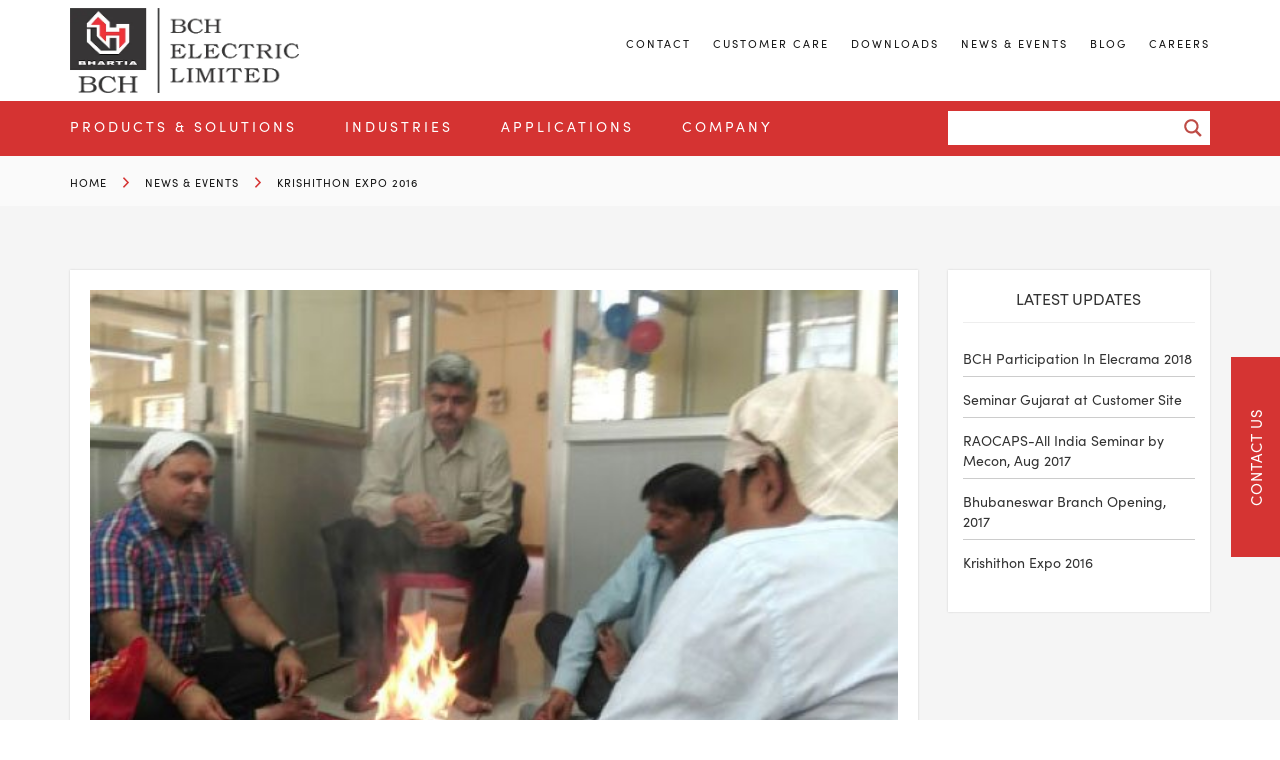

--- FILE ---
content_type: text/html; charset=UTF-8
request_url: https://bchindia.com/krishithon-expo-2016/
body_size: 106336
content:
<!DOCTYPE html>
<html lang="en-US" class="no-js no-svg">
	<head>
		<title>Krishithon Expo 2016 - BCH Electric Limited</title>

		<meta charset="UTF-8">
		<meta name="viewport" content="width=device-width, initial-scale=1">
		<link rel="profile" href="http://gmpg.org/xfn/11">
		<link rel="stylesheet" href="https://use.typekit.net/qwq6shc.css">
		<link rel="preload" href="https://bchindia.com/wp-content/uploads/2024/03/bch-1.webp" as="image" fetchpriority="high">
		<script>
			// Create a new Image object
			var img = new Image();

			// Set the src attribute to preload the image
			img.src = "https://bchindia.com/wp-content/uploads/2022/03/bch-1.jpg";

			// Optionally, you can listen to the load event to know when the image has finished loading
			img.onload = function() {
				console.log("Image preloaded successfully");
			};
		</script>

		<!-- Google Tag Manager -->
		<script>(function(w,d,s,l,i){w[l]=w[l]||[];w[l].push({'gtm.start':
															  new Date().getTime(),event:'gtm.js'});var f=d.getElementsByTagName(s)[0],
				j=d.createElement(s),dl=l!='dataLayer'?'&l='+l:'';j.async=true;j.src=
					'https://www.googletagmanager.com/gtm.js?id='+i+dl;f.parentNode.insertBefore(j,f);
									})(window,document,'script','dataLayer','GTM-MKXVDQF');</script>
		<!-- End Google Tag Manager -->
		<meta name="google-site-verification" content="MXtPQH_ZTTuUcdUm7q61y3oDhFTwCbqYWFUWzYfBqrE" />


		<!-- Global site tag (gtag.js) - Google Analytics -->
		<script async src="https://www.googletagmanager.com/gtag/js?id=UA-48012140-1"></script>
		<script>
			window.dataLayer = window.dataLayer || [];
			function gtag(){dataLayer.push(arguments);}
			gtag('js', new Date());

			gtag('config', 'UA-48012140-1');

		</script>
		<meta name="google-site-verification" content="lIYETu016O3yev6S5WgSnHHLSfrj_UEow5M7jGQ-Th8" />
		<!-- Google tag (gtag.js) -->
		<script async src="https://www.googletagmanager.com/gtag/js?id=G-CTXTQELZJQ"></script>
		<script>
			window.dataLayer = window.dataLayer || [];
			function gtag(){dataLayer.push(arguments);}
			gtag('js', new Date());

			gtag('config', 'G-CTXTQELZJQ');
		</script>

		<script type="text/javascript">
			(function(c,l,a,r,i,t,y){
				c[a]=c[a]||function(){(c[a].q=c[a].q||[]).push(arguments)};
				t=l.createElement(r);t.async=1;t.src="https://www.clarity.ms/tag/"+i;
				y=l.getElementsByTagName(r)[0];y.parentNode.insertBefore(t,y);
			})(window, document, "clarity", "script", "mqq9fgme9j");
		</script>
		<meta name='robots' content='index, follow, max-image-preview:large, max-snippet:-1, max-video-preview:-1' />
	<style>img:is([sizes="auto" i], [sizes^="auto," i]) { contain-intrinsic-size: 3000px 1500px }</style>
	
	<!-- This site is optimized with the Yoast SEO plugin v26.6 - https://yoast.com/wordpress/plugins/seo/ -->
	<meta name="description" content="BCH Electric has successfully exhibited at Krishithon Expo 2016 held from 24th November to 28th November at Nashik, Maharashtra." />
	<link rel="canonical" href="https://bchindia.com/krishithon-expo-2016/" />
	<meta property="og:locale" content="en_US" />
	<meta property="og:type" content="article" />
	<meta property="og:title" content="Krishithon Expo 2016" />
	<meta property="og:description" content="BCH Electric has successfully exhibited at Krishithon Expo 2016 held from 24th November to 28th November at Nashik, Maharashtra." />
	<meta property="og:url" content="https://bchindia.com/krishithon-expo-2016/" />
	<meta property="og:site_name" content="BCH Electric Limited" />
	<meta property="article:publisher" content="https://www.facebook.com/bchelectric/" />
	<meta property="article:published_time" content="2017-08-26T05:48:39+00:00" />
	<meta property="article:modified_time" content="2021-07-24T18:39:55+00:00" />
	<meta property="og:image" content="https://bchindia.com/wp-content/uploads/2017/08/branch-update.jpg" />
	<meta property="og:image:width" content="560" />
	<meta property="og:image:height" content="320" />
	<meta property="og:image:type" content="image/jpeg" />
	<meta name="author" content="BCH Electric Limited" />
	<meta name="twitter:card" content="summary_large_image" />
	<meta name="twitter:title" content="Krishithon Expo 2016" />
	<meta name="twitter:description" content="BCH Electric has successfully exhibited at Krishithon Expo 2016 held from 24th November to 28th November at Nashik, Maharashtra." />
	<meta name="twitter:label1" content="Written by" />
	<meta name="twitter:data1" content="BCH Electric Limited" />
	<meta name="twitter:label2" content="Est. reading time" />
	<meta name="twitter:data2" content="1 minute" />
	<script type="application/ld+json" class="yoast-schema-graph">{"@context":"https://schema.org","@graph":[{"@type":"WebPage","@id":"https://bchindia.com/krishithon-expo-2016/","url":"https://bchindia.com/krishithon-expo-2016/","name":"Krishithon Expo 2016 - BCH Electric Limited","isPartOf":{"@id":"https://bchindia.com/#website"},"primaryImageOfPage":{"@id":"https://bchindia.com/krishithon-expo-2016/#primaryimage"},"image":{"@id":"https://bchindia.com/krishithon-expo-2016/#primaryimage"},"thumbnailUrl":"https://bchindia.com/wp-content/uploads/2017/08/branch-update.jpg","datePublished":"2017-08-26T05:48:39+00:00","dateModified":"2021-07-24T18:39:55+00:00","author":{"@id":"https://bchindia.com/#/schema/person/c04df27dfa34cf4842dbf6815241fe90"},"description":"BCH Electric has successfully exhibited at Krishithon Expo 2016 held from 24th November to 28th November at Nashik, Maharashtra.","breadcrumb":{"@id":"https://bchindia.com/krishithon-expo-2016/#breadcrumb"},"inLanguage":"en-US","potentialAction":[{"@type":"ReadAction","target":["https://bchindia.com/krishithon-expo-2016/"]}]},{"@type":"ImageObject","inLanguage":"en-US","@id":"https://bchindia.com/krishithon-expo-2016/#primaryimage","url":"https://bchindia.com/wp-content/uploads/2017/08/branch-update.jpg","contentUrl":"https://bchindia.com/wp-content/uploads/2017/08/branch-update.jpg","width":560,"height":320,"caption":"Branch Update"},{"@type":"BreadcrumbList","@id":"https://bchindia.com/krishithon-expo-2016/#breadcrumb","itemListElement":[{"@type":"ListItem","position":1,"name":"Home","item":"https://bchindia.com/"},{"@type":"ListItem","position":2,"name":"Krishithon Expo 2016"}]},{"@type":"WebSite","@id":"https://bchindia.com/#website","url":"https://bchindia.com/","name":"BCH Electric Limited","description":"","potentialAction":[{"@type":"SearchAction","target":{"@type":"EntryPoint","urlTemplate":"https://bchindia.com/?s={search_term_string}"},"query-input":{"@type":"PropertyValueSpecification","valueRequired":true,"valueName":"search_term_string"}}],"inLanguage":"en-US"},{"@type":"Person","@id":"https://bchindia.com/#/schema/person/c04df27dfa34cf4842dbf6815241fe90","name":"BCH Electric Limited","image":{"@type":"ImageObject","inLanguage":"en-US","@id":"https://bchindia.com/#/schema/person/image/","url":"https://secure.gravatar.com/avatar/41c4c2f68967595ceabbbf33a585f5908fa2f1feeaf98fe4875343a91675b05e?s=96&d=mm&r=g","contentUrl":"https://secure.gravatar.com/avatar/41c4c2f68967595ceabbbf33a585f5908fa2f1feeaf98fe4875343a91675b05e?s=96&d=mm&r=g","caption":"BCH Electric Limited"},"url":"https://bchindia.com/author/bch-electric-limited/"}]}</script>
	<!-- / Yoast SEO plugin. -->


<link rel='dns-prefetch' href='//maps.googleapis.com' />
<link rel="alternate" type="application/rss+xml" title="BCH Electric Limited &raquo; Krishithon Expo 2016 Comments Feed" href="https://bchindia.com/krishithon-expo-2016/feed/" />
<script type="text/javascript">
/* <![CDATA[ */
window._wpemojiSettings = {"baseUrl":"https:\/\/s.w.org\/images\/core\/emoji\/16.0.1\/72x72\/","ext":".png","svgUrl":"https:\/\/s.w.org\/images\/core\/emoji\/16.0.1\/svg\/","svgExt":".svg","source":{"concatemoji":"https:\/\/bchindia.com\/wp-includes\/js\/wp-emoji-release.min.js?ver=6.8.3"}};
/*! This file is auto-generated */
!function(s,n){var o,i,e;function c(e){try{var t={supportTests:e,timestamp:(new Date).valueOf()};sessionStorage.setItem(o,JSON.stringify(t))}catch(e){}}function p(e,t,n){e.clearRect(0,0,e.canvas.width,e.canvas.height),e.fillText(t,0,0);var t=new Uint32Array(e.getImageData(0,0,e.canvas.width,e.canvas.height).data),a=(e.clearRect(0,0,e.canvas.width,e.canvas.height),e.fillText(n,0,0),new Uint32Array(e.getImageData(0,0,e.canvas.width,e.canvas.height).data));return t.every(function(e,t){return e===a[t]})}function u(e,t){e.clearRect(0,0,e.canvas.width,e.canvas.height),e.fillText(t,0,0);for(var n=e.getImageData(16,16,1,1),a=0;a<n.data.length;a++)if(0!==n.data[a])return!1;return!0}function f(e,t,n,a){switch(t){case"flag":return n(e,"\ud83c\udff3\ufe0f\u200d\u26a7\ufe0f","\ud83c\udff3\ufe0f\u200b\u26a7\ufe0f")?!1:!n(e,"\ud83c\udde8\ud83c\uddf6","\ud83c\udde8\u200b\ud83c\uddf6")&&!n(e,"\ud83c\udff4\udb40\udc67\udb40\udc62\udb40\udc65\udb40\udc6e\udb40\udc67\udb40\udc7f","\ud83c\udff4\u200b\udb40\udc67\u200b\udb40\udc62\u200b\udb40\udc65\u200b\udb40\udc6e\u200b\udb40\udc67\u200b\udb40\udc7f");case"emoji":return!a(e,"\ud83e\udedf")}return!1}function g(e,t,n,a){var r="undefined"!=typeof WorkerGlobalScope&&self instanceof WorkerGlobalScope?new OffscreenCanvas(300,150):s.createElement("canvas"),o=r.getContext("2d",{willReadFrequently:!0}),i=(o.textBaseline="top",o.font="600 32px Arial",{});return e.forEach(function(e){i[e]=t(o,e,n,a)}),i}function t(e){var t=s.createElement("script");t.src=e,t.defer=!0,s.head.appendChild(t)}"undefined"!=typeof Promise&&(o="wpEmojiSettingsSupports",i=["flag","emoji"],n.supports={everything:!0,everythingExceptFlag:!0},e=new Promise(function(e){s.addEventListener("DOMContentLoaded",e,{once:!0})}),new Promise(function(t){var n=function(){try{var e=JSON.parse(sessionStorage.getItem(o));if("object"==typeof e&&"number"==typeof e.timestamp&&(new Date).valueOf()<e.timestamp+604800&&"object"==typeof e.supportTests)return e.supportTests}catch(e){}return null}();if(!n){if("undefined"!=typeof Worker&&"undefined"!=typeof OffscreenCanvas&&"undefined"!=typeof URL&&URL.createObjectURL&&"undefined"!=typeof Blob)try{var e="postMessage("+g.toString()+"("+[JSON.stringify(i),f.toString(),p.toString(),u.toString()].join(",")+"));",a=new Blob([e],{type:"text/javascript"}),r=new Worker(URL.createObjectURL(a),{name:"wpTestEmojiSupports"});return void(r.onmessage=function(e){c(n=e.data),r.terminate(),t(n)})}catch(e){}c(n=g(i,f,p,u))}t(n)}).then(function(e){for(var t in e)n.supports[t]=e[t],n.supports.everything=n.supports.everything&&n.supports[t],"flag"!==t&&(n.supports.everythingExceptFlag=n.supports.everythingExceptFlag&&n.supports[t]);n.supports.everythingExceptFlag=n.supports.everythingExceptFlag&&!n.supports.flag,n.DOMReady=!1,n.readyCallback=function(){n.DOMReady=!0}}).then(function(){return e}).then(function(){var e;n.supports.everything||(n.readyCallback(),(e=n.source||{}).concatemoji?t(e.concatemoji):e.wpemoji&&e.twemoji&&(t(e.twemoji),t(e.wpemoji)))}))}((window,document),window._wpemojiSettings);
/* ]]> */
</script>
<style id='wp-emoji-styles-inline-css' type='text/css'>

	img.wp-smiley, img.emoji {
		display: inline !important;
		border: none !important;
		box-shadow: none !important;
		height: 1em !important;
		width: 1em !important;
		margin: 0 0.07em !important;
		vertical-align: -0.1em !important;
		background: none !important;
		padding: 0 !important;
	}
</style>
<link rel='stylesheet' id='wp-block-library-css' href='https://bchindia.com/wp-includes/css/dist/block-library/style.min.css?ver=6.8.3' type='text/css' media='all' />
<style id='classic-theme-styles-inline-css' type='text/css'>
/*! This file is auto-generated */
.wp-block-button__link{color:#fff;background-color:#32373c;border-radius:9999px;box-shadow:none;text-decoration:none;padding:calc(.667em + 2px) calc(1.333em + 2px);font-size:1.125em}.wp-block-file__button{background:#32373c;color:#fff;text-decoration:none}
</style>
<style id='global-styles-inline-css' type='text/css'>
:root{--wp--preset--aspect-ratio--square: 1;--wp--preset--aspect-ratio--4-3: 4/3;--wp--preset--aspect-ratio--3-4: 3/4;--wp--preset--aspect-ratio--3-2: 3/2;--wp--preset--aspect-ratio--2-3: 2/3;--wp--preset--aspect-ratio--16-9: 16/9;--wp--preset--aspect-ratio--9-16: 9/16;--wp--preset--color--black: #000000;--wp--preset--color--cyan-bluish-gray: #abb8c3;--wp--preset--color--white: #ffffff;--wp--preset--color--pale-pink: #f78da7;--wp--preset--color--vivid-red: #cf2e2e;--wp--preset--color--luminous-vivid-orange: #ff6900;--wp--preset--color--luminous-vivid-amber: #fcb900;--wp--preset--color--light-green-cyan: #7bdcb5;--wp--preset--color--vivid-green-cyan: #00d084;--wp--preset--color--pale-cyan-blue: #8ed1fc;--wp--preset--color--vivid-cyan-blue: #0693e3;--wp--preset--color--vivid-purple: #9b51e0;--wp--preset--gradient--vivid-cyan-blue-to-vivid-purple: linear-gradient(135deg,rgba(6,147,227,1) 0%,rgb(155,81,224) 100%);--wp--preset--gradient--light-green-cyan-to-vivid-green-cyan: linear-gradient(135deg,rgb(122,220,180) 0%,rgb(0,208,130) 100%);--wp--preset--gradient--luminous-vivid-amber-to-luminous-vivid-orange: linear-gradient(135deg,rgba(252,185,0,1) 0%,rgba(255,105,0,1) 100%);--wp--preset--gradient--luminous-vivid-orange-to-vivid-red: linear-gradient(135deg,rgba(255,105,0,1) 0%,rgb(207,46,46) 100%);--wp--preset--gradient--very-light-gray-to-cyan-bluish-gray: linear-gradient(135deg,rgb(238,238,238) 0%,rgb(169,184,195) 100%);--wp--preset--gradient--cool-to-warm-spectrum: linear-gradient(135deg,rgb(74,234,220) 0%,rgb(151,120,209) 20%,rgb(207,42,186) 40%,rgb(238,44,130) 60%,rgb(251,105,98) 80%,rgb(254,248,76) 100%);--wp--preset--gradient--blush-light-purple: linear-gradient(135deg,rgb(255,206,236) 0%,rgb(152,150,240) 100%);--wp--preset--gradient--blush-bordeaux: linear-gradient(135deg,rgb(254,205,165) 0%,rgb(254,45,45) 50%,rgb(107,0,62) 100%);--wp--preset--gradient--luminous-dusk: linear-gradient(135deg,rgb(255,203,112) 0%,rgb(199,81,192) 50%,rgb(65,88,208) 100%);--wp--preset--gradient--pale-ocean: linear-gradient(135deg,rgb(255,245,203) 0%,rgb(182,227,212) 50%,rgb(51,167,181) 100%);--wp--preset--gradient--electric-grass: linear-gradient(135deg,rgb(202,248,128) 0%,rgb(113,206,126) 100%);--wp--preset--gradient--midnight: linear-gradient(135deg,rgb(2,3,129) 0%,rgb(40,116,252) 100%);--wp--preset--font-size--small: 13px;--wp--preset--font-size--medium: 20px;--wp--preset--font-size--large: 36px;--wp--preset--font-size--x-large: 42px;--wp--preset--spacing--20: 0.44rem;--wp--preset--spacing--30: 0.67rem;--wp--preset--spacing--40: 1rem;--wp--preset--spacing--50: 1.5rem;--wp--preset--spacing--60: 2.25rem;--wp--preset--spacing--70: 3.38rem;--wp--preset--spacing--80: 5.06rem;--wp--preset--shadow--natural: 6px 6px 9px rgba(0, 0, 0, 0.2);--wp--preset--shadow--deep: 12px 12px 50px rgba(0, 0, 0, 0.4);--wp--preset--shadow--sharp: 6px 6px 0px rgba(0, 0, 0, 0.2);--wp--preset--shadow--outlined: 6px 6px 0px -3px rgba(255, 255, 255, 1), 6px 6px rgba(0, 0, 0, 1);--wp--preset--shadow--crisp: 6px 6px 0px rgba(0, 0, 0, 1);}:where(.is-layout-flex){gap: 0.5em;}:where(.is-layout-grid){gap: 0.5em;}body .is-layout-flex{display: flex;}.is-layout-flex{flex-wrap: wrap;align-items: center;}.is-layout-flex > :is(*, div){margin: 0;}body .is-layout-grid{display: grid;}.is-layout-grid > :is(*, div){margin: 0;}:where(.wp-block-columns.is-layout-flex){gap: 2em;}:where(.wp-block-columns.is-layout-grid){gap: 2em;}:where(.wp-block-post-template.is-layout-flex){gap: 1.25em;}:where(.wp-block-post-template.is-layout-grid){gap: 1.25em;}.has-black-color{color: var(--wp--preset--color--black) !important;}.has-cyan-bluish-gray-color{color: var(--wp--preset--color--cyan-bluish-gray) !important;}.has-white-color{color: var(--wp--preset--color--white) !important;}.has-pale-pink-color{color: var(--wp--preset--color--pale-pink) !important;}.has-vivid-red-color{color: var(--wp--preset--color--vivid-red) !important;}.has-luminous-vivid-orange-color{color: var(--wp--preset--color--luminous-vivid-orange) !important;}.has-luminous-vivid-amber-color{color: var(--wp--preset--color--luminous-vivid-amber) !important;}.has-light-green-cyan-color{color: var(--wp--preset--color--light-green-cyan) !important;}.has-vivid-green-cyan-color{color: var(--wp--preset--color--vivid-green-cyan) !important;}.has-pale-cyan-blue-color{color: var(--wp--preset--color--pale-cyan-blue) !important;}.has-vivid-cyan-blue-color{color: var(--wp--preset--color--vivid-cyan-blue) !important;}.has-vivid-purple-color{color: var(--wp--preset--color--vivid-purple) !important;}.has-black-background-color{background-color: var(--wp--preset--color--black) !important;}.has-cyan-bluish-gray-background-color{background-color: var(--wp--preset--color--cyan-bluish-gray) !important;}.has-white-background-color{background-color: var(--wp--preset--color--white) !important;}.has-pale-pink-background-color{background-color: var(--wp--preset--color--pale-pink) !important;}.has-vivid-red-background-color{background-color: var(--wp--preset--color--vivid-red) !important;}.has-luminous-vivid-orange-background-color{background-color: var(--wp--preset--color--luminous-vivid-orange) !important;}.has-luminous-vivid-amber-background-color{background-color: var(--wp--preset--color--luminous-vivid-amber) !important;}.has-light-green-cyan-background-color{background-color: var(--wp--preset--color--light-green-cyan) !important;}.has-vivid-green-cyan-background-color{background-color: var(--wp--preset--color--vivid-green-cyan) !important;}.has-pale-cyan-blue-background-color{background-color: var(--wp--preset--color--pale-cyan-blue) !important;}.has-vivid-cyan-blue-background-color{background-color: var(--wp--preset--color--vivid-cyan-blue) !important;}.has-vivid-purple-background-color{background-color: var(--wp--preset--color--vivid-purple) !important;}.has-black-border-color{border-color: var(--wp--preset--color--black) !important;}.has-cyan-bluish-gray-border-color{border-color: var(--wp--preset--color--cyan-bluish-gray) !important;}.has-white-border-color{border-color: var(--wp--preset--color--white) !important;}.has-pale-pink-border-color{border-color: var(--wp--preset--color--pale-pink) !important;}.has-vivid-red-border-color{border-color: var(--wp--preset--color--vivid-red) !important;}.has-luminous-vivid-orange-border-color{border-color: var(--wp--preset--color--luminous-vivid-orange) !important;}.has-luminous-vivid-amber-border-color{border-color: var(--wp--preset--color--luminous-vivid-amber) !important;}.has-light-green-cyan-border-color{border-color: var(--wp--preset--color--light-green-cyan) !important;}.has-vivid-green-cyan-border-color{border-color: var(--wp--preset--color--vivid-green-cyan) !important;}.has-pale-cyan-blue-border-color{border-color: var(--wp--preset--color--pale-cyan-blue) !important;}.has-vivid-cyan-blue-border-color{border-color: var(--wp--preset--color--vivid-cyan-blue) !important;}.has-vivid-purple-border-color{border-color: var(--wp--preset--color--vivid-purple) !important;}.has-vivid-cyan-blue-to-vivid-purple-gradient-background{background: var(--wp--preset--gradient--vivid-cyan-blue-to-vivid-purple) !important;}.has-light-green-cyan-to-vivid-green-cyan-gradient-background{background: var(--wp--preset--gradient--light-green-cyan-to-vivid-green-cyan) !important;}.has-luminous-vivid-amber-to-luminous-vivid-orange-gradient-background{background: var(--wp--preset--gradient--luminous-vivid-amber-to-luminous-vivid-orange) !important;}.has-luminous-vivid-orange-to-vivid-red-gradient-background{background: var(--wp--preset--gradient--luminous-vivid-orange-to-vivid-red) !important;}.has-very-light-gray-to-cyan-bluish-gray-gradient-background{background: var(--wp--preset--gradient--very-light-gray-to-cyan-bluish-gray) !important;}.has-cool-to-warm-spectrum-gradient-background{background: var(--wp--preset--gradient--cool-to-warm-spectrum) !important;}.has-blush-light-purple-gradient-background{background: var(--wp--preset--gradient--blush-light-purple) !important;}.has-blush-bordeaux-gradient-background{background: var(--wp--preset--gradient--blush-bordeaux) !important;}.has-luminous-dusk-gradient-background{background: var(--wp--preset--gradient--luminous-dusk) !important;}.has-pale-ocean-gradient-background{background: var(--wp--preset--gradient--pale-ocean) !important;}.has-electric-grass-gradient-background{background: var(--wp--preset--gradient--electric-grass) !important;}.has-midnight-gradient-background{background: var(--wp--preset--gradient--midnight) !important;}.has-small-font-size{font-size: var(--wp--preset--font-size--small) !important;}.has-medium-font-size{font-size: var(--wp--preset--font-size--medium) !important;}.has-large-font-size{font-size: var(--wp--preset--font-size--large) !important;}.has-x-large-font-size{font-size: var(--wp--preset--font-size--x-large) !important;}
:where(.wp-block-post-template.is-layout-flex){gap: 1.25em;}:where(.wp-block-post-template.is-layout-grid){gap: 1.25em;}
:where(.wp-block-columns.is-layout-flex){gap: 2em;}:where(.wp-block-columns.is-layout-grid){gap: 2em;}
:root :where(.wp-block-pullquote){font-size: 1.5em;line-height: 1.6;}
</style>
<link rel='stylesheet' id='contact-form-7-css' href='https://bchindia.com/wp-content/plugins/contact-form-7/includes/css/styles.css?ver=6.1.4' type='text/css' media='all' />
<style id='contact-form-7-inline-css' type='text/css'>
.wpcf7 .wpcf7-recaptcha iframe {margin-bottom: 0;}.wpcf7 .wpcf7-recaptcha[data-align="center"] > div {margin: 0 auto;}.wpcf7 .wpcf7-recaptcha[data-align="right"] > div {margin: 0 0 0 auto;}
</style>
<link rel='stylesheet' id='magnific-popup-css' href='https://bchindia.com/wp-content/themes/bchindia/stylesheet/magnific-popup.css?ver=1.1' type='text/css' media='all' />
<link rel='stylesheet' id='bootstrap-min-css' href='https://bchindia.com/wp-content/themes/bchindia/bootstrap/css/bootstrap.min.css?ver=1.1' type='text/css' media='all' />
<link rel='stylesheet' id='font-awesome-css' href='https://bchindia.com/wp-content/themes/bchindia/font-awesome/css/font-awesome.min.css?ver=1.1' type='text/css' media='all' />
<link rel='stylesheet' id='ionicons-min-css' href='https://bchindia.com/wp-content/themes/bchindia/ionicons/css/ionicons.min.css?ver=1.1' type='text/css' media='all' />
<link rel='stylesheet' id='owl-normalize-css' href='https://bchindia.com/wp-content/themes/bchindia/stylesheet/normalize.css?ver=1.1' type='text/css' media='all' />
<link rel='stylesheet' id='owl-carousel-css' href='https://bchindia.com/wp-content/themes/bchindia/stylesheet/owl.carousel.css?ver=1.1' type='text/css' media='all' />
<link rel='stylesheet' id='style-css' href='https://bchindia.com/wp-content/themes/bchindia/style.css?ver=1.1' type='text/css' media='all' />
<link rel='stylesheet' id='wpdreams-asl-basic-css' href='https://bchindia.com/wp-content/plugins/ajax-search-lite/css/style.basic.css?ver=4.13.4' type='text/css' media='all' />
<style id='wpdreams-asl-basic-inline-css' type='text/css'>

					div[id*='ajaxsearchlitesettings'].searchsettings .asl_option_inner label {
						font-size: 0px !important;
						color: rgba(0, 0, 0, 0);
					}
					div[id*='ajaxsearchlitesettings'].searchsettings .asl_option_inner label:after {
						font-size: 11px !important;
						position: absolute;
						top: 0;
						left: 0;
						z-index: 1;
					}
					.asl_w_container {
						width: 100%;
						margin: 0px 0px 0px 0px;
						min-width: 200px;
					}
					div[id*='ajaxsearchlite'].asl_m {
						width: 100%;
					}
					div[id*='ajaxsearchliteres'].wpdreams_asl_results div.resdrg span.highlighted {
						font-weight: bold;
						color: rgba(217, 49, 43, 1);
						background-color: rgba(238, 238, 238, 1);
					}
					div[id*='ajaxsearchliteres'].wpdreams_asl_results .results img.asl_image {
						width: 70px;
						height: 70px;
						object-fit: cover;
					}
					div[id*='ajaxsearchlite'].asl_r .results {
						max-height: none;
					}
					div[id*='ajaxsearchlite'].asl_r {
						position: absolute;
					}
				
						.asl_m, .asl_m .probox {
							background-color: rgb(255, 255, 255) !important;
							background-image: none !important;
							-webkit-background-image: none !important;
							-ms-background-image: none !important;
						}
					
						.asl_m .probox svg {
							fill: rgba(190, 76, 70, 1) !important;
						}
						.asl_m .probox .innericon {
							background-color: rgba(255, 255, 255, 1) !important;
							background-image: none !important;
							-webkit-background-image: none !important;
							-ms-background-image: none !important;
						}
					
						div.asl_r.asl_w.vertical .results .item::after {
							display: block;
							position: absolute;
							bottom: 0;
							content: '';
							height: 1px;
							width: 100%;
							background: #D8D8D8;
						}
						div.asl_r.asl_w.vertical .results .item.asl_last_item::after {
							display: none;
						}
					 #ajaxsearchlite1 .probox .proinput input, div.asl_w .probox .proinput input::placeholder{
color:#222 !important;
}
</style>
<link rel='stylesheet' id='wpdreams-asl-instance-css' href='https://bchindia.com/wp-content/plugins/ajax-search-lite/css/style-simple-red.css?ver=4.13.4' type='text/css' media='all' />
<link rel='stylesheet' id='heateor_sss_frontend_css-css' href='https://bchindia.com/wp-content/plugins/sassy-social-share/public/css/sassy-social-share-public.css?ver=3.3.79' type='text/css' media='all' />
<style id='heateor_sss_frontend_css-inline-css' type='text/css'>
.heateor_sss_button_instagram span.heateor_sss_svg,a.heateor_sss_instagram span.heateor_sss_svg{background:radial-gradient(circle at 30% 107%,#fdf497 0,#fdf497 5%,#fd5949 45%,#d6249f 60%,#285aeb 90%)}.heateor_sss_horizontal_sharing .heateor_sss_svg,.heateor_sss_standard_follow_icons_container .heateor_sss_svg{color:#fff;border-width:3px;border-style:solid;border-color:transparent}.heateor_sss_horizontal_sharing .heateorSssTCBackground{color:#666}.heateor_sss_horizontal_sharing span.heateor_sss_svg:hover,.heateor_sss_standard_follow_icons_container span.heateor_sss_svg:hover{border-color:transparent;}.heateor_sss_vertical_sharing span.heateor_sss_svg,.heateor_sss_floating_follow_icons_container span.heateor_sss_svg{color:#fff;border-width:0px;border-style:solid;border-color:transparent;}.heateor_sss_vertical_sharing .heateorSssTCBackground{color:#666;}.heateor_sss_vertical_sharing span.heateor_sss_svg:hover,.heateor_sss_floating_follow_icons_container span.heateor_sss_svg:hover{border-color:transparent;}div.heateor_sss_horizontal_sharing .heateor_sss_square_count{float:left;margin:0 8px;line-height:35px;}div.heateor_sss_vertical_sharing .heateor_sss_square_count{display:block}@media screen and (max-width:783px) {.heateor_sss_vertical_sharing{display:none!important}}
</style>
<script type="text/javascript" src="https://bchindia.com/wp-includes/js/jquery/jquery.min.js?ver=3.7.1" id="jquery-core-js"></script>
<script type="text/javascript" src="https://bchindia.com/wp-includes/js/jquery/jquery-migrate.min.js?ver=3.4.1" id="jquery-migrate-js"></script>
<script type="text/javascript" id="heateor_sss_sharing_js-js-before">
/* <![CDATA[ */
function heateorSssLoadEvent(e) {var t=window.onload;if (typeof window.onload!="function") {window.onload=e}else{window.onload=function() {t();e()}}};	var heateorSssSharingAjaxUrl = 'https://bchindia.com/wp-admin/admin-ajax.php', heateorSssCloseIconPath = 'https://bchindia.com/wp-content/plugins/sassy-social-share/public/../images/close.png', heateorSssPluginIconPath = 'https://bchindia.com/wp-content/plugins/sassy-social-share/public/../images/logo.png', heateorSssHorizontalSharingCountEnable = 1, heateorSssVerticalSharingCountEnable = 0, heateorSssSharingOffset = -10; var heateorSssMobileStickySharingEnabled = 0;var heateorSssCopyLinkMessage = "Link copied.";var heateorSssUrlCountFetched = [], heateorSssSharesText = 'Shares', heateorSssShareText = 'Share';function heateorSssPopup(e) {window.open(e,"popUpWindow","height=400,width=600,left=400,top=100,resizable,scrollbars,toolbar=0,personalbar=0,menubar=no,location=no,directories=no,status")}
/* ]]> */
</script>
<script type="text/javascript" src="https://bchindia.com/wp-content/plugins/sassy-social-share/public/js/sassy-social-share-public.js?ver=3.3.79" id="heateor_sss_sharing_js-js"></script>
<link rel="https://api.w.org/" href="https://bchindia.com/wp-json/" /><link rel="alternate" title="JSON" type="application/json" href="https://bchindia.com/wp-json/wp/v2/posts/431" /><link rel="EditURI" type="application/rsd+xml" title="RSD" href="https://bchindia.com/xmlrpc.php?rsd" />
<meta name="generator" content="WordPress 6.8.3" />
<link rel='shortlink' href='https://bchindia.com/?p=431' />
<link rel="alternate" title="oEmbed (JSON)" type="application/json+oembed" href="https://bchindia.com/wp-json/oembed/1.0/embed?url=https%3A%2F%2Fbchindia.com%2Fkrishithon-expo-2016%2F" />
<link rel="alternate" title="oEmbed (XML)" type="text/xml+oembed" href="https://bchindia.com/wp-json/oembed/1.0/embed?url=https%3A%2F%2Fbchindia.com%2Fkrishithon-expo-2016%2F&#038;format=xml" />
				<link rel="preconnect" href="https://fonts.gstatic.com" crossorigin />
				<link rel="preload" as="style" href="//fonts.googleapis.com/css?family=Open+Sans&display=swap" />
								<link rel="stylesheet" href="//fonts.googleapis.com/css?family=Open+Sans&display=swap" media="all" />
				<script id='nitro-telemetry-meta' nitro-exclude>window.NPTelemetryMetadata={missReason: (!window.NITROPACK_STATE ? 'page type not allowed (post)' : 'hit'),pageType: 'post',isEligibleForOptimization: false,}</script><script id='nitro-generic' nitro-exclude>(()=>{window.NitroPack=window.NitroPack||{coreVersion:"na",isCounted:!1};let e=document.createElement("script");if(e.src="https://nitroscripts.com/MkgNpkZvYKVwPmbOimyJmEkqNYyWtMye",e.async=!0,e.id="nitro-script",document.head.appendChild(e),!window.NitroPack.isCounted){window.NitroPack.isCounted=!0;let t=()=>{navigator.sendBeacon("https://to.getnitropack.com/p",JSON.stringify({siteId:"MkgNpkZvYKVwPmbOimyJmEkqNYyWtMye",url:window.location.href,isOptimized:!!window.IS_NITROPACK,coreVersion:"na",missReason:window.NPTelemetryMetadata?.missReason||"",pageType:window.NPTelemetryMetadata?.pageType||"",isEligibleForOptimization:!!window.NPTelemetryMetadata?.isEligibleForOptimization}))};(()=>{let e=()=>new Promise(e=>{"complete"===document.readyState?e():window.addEventListener("load",e)}),i=()=>new Promise(e=>{document.prerendering?document.addEventListener("prerenderingchange",e,{once:!0}):e()}),a=async()=>{await i(),await e(),t()};a()})(),window.addEventListener("pageshow",e=>{if(e.persisted){let i=document.prerendering||self.performance?.getEntriesByType?.("navigation")[0]?.activationStart>0;"visible"!==document.visibilityState||i||t()}})}})();</script><link rel="icon" href="https://bchindia.com/wp-content/uploads/2018/02/cropped-bch-logo-1-32x32.png" sizes="32x32" />
<link rel="icon" href="https://bchindia.com/wp-content/uploads/2018/02/cropped-bch-logo-1-192x192.png" sizes="192x192" />
<link rel="apple-touch-icon" href="https://bchindia.com/wp-content/uploads/2018/02/cropped-bch-logo-1-180x180.png" />
<meta name="msapplication-TileImage" content="https://bchindia.com/wp-content/uploads/2018/02/cropped-bch-logo-1-270x270.png" />
		<style type="text/css" id="wp-custom-css">
			
.sngl-blog-content ul{
    list-style: disc !important;
    padding-left: 20px;
}
.sngl-blog-content ol {
    padding-left: 20px;
}

.sngl-blog-content li {
    color: #333;
    font-size: 16px;
    margin: 0 0 20px;
    line-height: 26px;
}
.over-content ol {
	padding-top: 20px;
	padding-left: 20px;
}
.sngl-product-text .over-content ul {
    margin: 0 0 15px 0;
}
.over-content h3 {
    font-weight: 600 !important;
}

.main-category .category-product .category-name .power-cont h4 {
    font-weight: 600 !important;
}
.main-category .category-product .category-name .power-cont ul{
	margin-bottom:30px;
}
.main-category .category-product .category-name .power-cont ul li{
	list-style:disc;
	font-size:18px;
	margin-bottom:10px;
	margin-left:20px;
}
.over-content h4 b{
    font-weight: 900;
}
.sngl-blog-content .wp-block-gallery {
    margin: 0px;
}		</style>
		<!-- Google Tag Manager -->
<script>(function(w,d,s,l,i){w[l]=w[l]||[];w[l].push({'gtm.start':
new Date().getTime(),event:'gtm.js'});var f=d.getElementsByTagName(s)[0],
j=d.createElement(s),dl=l!='dataLayer'?'&l='+l:'';j.async=true;j.src=
'https://www.googletagmanager.com/gtm.js?id='+i+dl;f.parentNode.insertBefore(j,f);
})(window,document,'script','dataLayer','GTM-WFRHDQWT');</script>
<!-- End Google Tag Manager -->
<script type="application/ld+json"></script>
	</head>
	<body class="wp-singular post-template-default single single-post postid-431 single-format-standard wp-theme-bchindia">
		<!-- Google Tag Manager (noscript) -->
		<noscript><iframe src="https://www.googletagmanager.com/ns.html?id=GTM-MKXVDQF"
						  height="0" width="0" style="display:none;visibility:hidden"></iframe></noscript>
		<!-- End Google Tag Manager (noscript) -->
		<!-- Google Tag Manager (noscript) -->
<noscript><iframe src="https://www.googletagmanager.com/ns.html?id=GTM-WFRHDQWT"
height="0" width="0" style="display:none;visibility:hidden"></iframe></noscript>
<!-- End Google Tag Manager (noscript) -->
		<!-- Begin wrapper Area -->
		<div class="wrapperArea">
			<!-- Begin header wrapper -->
			<header id="headerWrapper">
				<!-- Begin header top -->
				<article class="headertop hidden-xs hidden-sm hidden-md">
					<div class="container">
						<div class="row">
							<div class="col-xs-10 col-md-5 col-sm-5 col-lg-5">
								<div class="logo">
									<div class="logoimg">
										<a href="https://bchindia.com"><img src="https://bchindia.com/wp-content/uploads/2025/01/2019-12-18.webp" style="width: 100%;" alt="BCH Electric Limited" title="BCH Electric Limited"></a>
									</div>

								</div>
							</div>
							<div class="col-xs-2 col-md-7 col-sm-7 col-lg-7">
								<div class="headertopmenu">
									<div class="menu-top-menu-container"><ul id="menu-top-menu" class="menu"><li id="menu-item-97" class="menu-item menu-item-type-post_type menu-item-object-page menu-item-97"><a href="https://bchindia.com/contact/">Contact</a></li>
<li id="menu-item-393" class="menu-item menu-item-type-post_type menu-item-object-page menu-item-393"><a href="https://bchindia.com/customer-care/">Customer Care</a></li>
<li id="menu-item-633" class="menu-item menu-item-type-post_type menu-item-object-page menu-item-633"><a href="https://bchindia.com/download/">Downloads</a></li>
<li id="menu-item-821" class="menu-item menu-item-type-post_type menu-item-object-page menu-item-821"><a href="https://bchindia.com/news-events/">News &#038; Events</a></li>
<li id="menu-item-822" class="menu-item menu-item-type-post_type menu-item-object-page menu-item-822"><a href="https://bchindia.com/blog/">Blog</a></li>
<li id="menu-item-248" class="menu-item menu-item-type-custom menu-item-object-custom menu-item-248"><a target="_blank" href="https://careers.bchindia.com/">Careers</a></li>
</ul></div>								</div>
							</div>
						</div>
					</div>
				</article>
				<article class="mobile-header hidden-lg">
					<div class="container">
						<div class="mobile-logo">
							<a href="https://bchindia.com"><img src="https://bchindia.com/wp-content/uploads/2025/01/2019-12-18.webp" alt="BCH Electric Limited" title="BCH Electric Limited"></a>
						</div>
						<div id="nav-icon3">
							<span></span>
							<span></span>
							<span></span>
							<span></span>
						</div>
						<div class="serch-bar">
							<div class="asl_w_container asl_w_container_1" data-id="1" data-instance="1">
	<div id='ajaxsearchlite1'
		data-id="1"
		data-instance="1"
		class="asl_w asl_m asl_m_1 asl_m_1_1">
		<div class="probox">

	
	<div class='prosettings' style='display:none;' data-opened=0>
				<div class='innericon'>
			<svg version="1.1" xmlns="http://www.w3.org/2000/svg" xmlns:xlink="http://www.w3.org/1999/xlink" x="0px" y="0px" width="22" height="22" viewBox="0 0 512 512" enable-background="new 0 0 512 512" xml:space="preserve">
					<polygon transform = "rotate(90 256 256)" points="142.332,104.886 197.48,50 402.5,256 197.48,462 142.332,407.113 292.727,256 "/>
				</svg>
		</div>
	</div>

	
	
	<div class='proinput'>
		<form role="search" action='#' autocomplete="off"
				aria-label="Search form">
			<input aria-label="Search input"
					type='search' class='orig'
					tabindex="0"
					name='phrase'
					placeholder='Search here..'
					value=''
					autocomplete="off"/>
			<input aria-label="Search autocomplete input"
					type='text'
					class='autocomplete'
					tabindex="-1"
					name='phrase'
					value=''
					autocomplete="off" disabled/>
			<input type='submit' value="Start search" style='width:0; height: 0; visibility: hidden;'>
		</form>
	</div>

	
	
	<button class='promagnifier' tabindex="0" aria-label="Search magnifier button">
				<span class='innericon' style="display:block;">
			<svg version="1.1" xmlns="http://www.w3.org/2000/svg" xmlns:xlink="http://www.w3.org/1999/xlink" x="0px" y="0px" width="22" height="22" viewBox="0 0 512 512" enable-background="new 0 0 512 512" xml:space="preserve">
					<path d="M460.355,421.59L353.844,315.078c20.041-27.553,31.885-61.437,31.885-98.037
						C385.729,124.934,310.793,50,218.686,50C126.58,50,51.645,124.934,51.645,217.041c0,92.106,74.936,167.041,167.041,167.041
						c34.912,0,67.352-10.773,94.184-29.158L419.945,462L460.355,421.59z M100.631,217.041c0-65.096,52.959-118.056,118.055-118.056
						c65.098,0,118.057,52.959,118.057,118.056c0,65.096-52.959,118.056-118.057,118.056C153.59,335.097,100.631,282.137,100.631,217.041
						z"/>
				</svg>
		</span>
	</button>

	
	
	<div class='proloading'>

		<div class="asl_loader"><div class="asl_loader-inner asl_simple-circle"></div></div>

			</div>

			<div class='proclose'>
			<svg version="1.1" xmlns="http://www.w3.org/2000/svg" xmlns:xlink="http://www.w3.org/1999/xlink" x="0px"
				y="0px"
				width="12" height="12" viewBox="0 0 512 512" enable-background="new 0 0 512 512"
				xml:space="preserve">
				<polygon points="438.393,374.595 319.757,255.977 438.378,137.348 374.595,73.607 255.995,192.225 137.375,73.622 73.607,137.352 192.246,255.983 73.622,374.625 137.352,438.393 256.002,319.734 374.652,438.378 "/>
			</svg>
		</div>
	
	
</div>	</div>
	<div class='asl_data_container' style="display:none !important;">
		<div class="asl_init_data wpdreams_asl_data_ct"
	style="display:none !important;"
	id="asl_init_id_1"
	data-asl-id="1"
	data-asl-instance="1"
	data-settings="{&quot;homeurl&quot;:&quot;https:\/\/bchindia.com\/&quot;,&quot;resultstype&quot;:&quot;vertical&quot;,&quot;resultsposition&quot;:&quot;hover&quot;,&quot;itemscount&quot;:4,&quot;charcount&quot;:0,&quot;highlight&quot;:true,&quot;highlightWholewords&quot;:true,&quot;singleHighlight&quot;:false,&quot;scrollToResults&quot;:{&quot;enabled&quot;:false,&quot;offset&quot;:0},&quot;resultareaclickable&quot;:1,&quot;autocomplete&quot;:{&quot;enabled&quot;:true,&quot;lang&quot;:&quot;en&quot;,&quot;trigger_charcount&quot;:0},&quot;mobile&quot;:{&quot;menu_selector&quot;:&quot;#menu-toggle&quot;},&quot;trigger&quot;:{&quot;click&quot;:&quot;results_page&quot;,&quot;click_location&quot;:&quot;new&quot;,&quot;update_href&quot;:false,&quot;return&quot;:&quot;results_page&quot;,&quot;return_location&quot;:&quot;same&quot;,&quot;facet&quot;:true,&quot;type&quot;:true,&quot;redirect_url&quot;:&quot;?s={phrase}&quot;,&quot;delay&quot;:300},&quot;animations&quot;:{&quot;pc&quot;:{&quot;settings&quot;:{&quot;anim&quot;:&quot;fadedrop&quot;,&quot;dur&quot;:300},&quot;results&quot;:{&quot;anim&quot;:&quot;fadedrop&quot;,&quot;dur&quot;:300},&quot;items&quot;:&quot;voidanim&quot;},&quot;mob&quot;:{&quot;settings&quot;:{&quot;anim&quot;:&quot;fadedrop&quot;,&quot;dur&quot;:300},&quot;results&quot;:{&quot;anim&quot;:&quot;fadedrop&quot;,&quot;dur&quot;:300},&quot;items&quot;:&quot;voidanim&quot;}},&quot;autop&quot;:{&quot;state&quot;:true,&quot;phrase&quot;:&quot;&quot;,&quot;count&quot;:&quot;1&quot;},&quot;resPage&quot;:{&quot;useAjax&quot;:false,&quot;selector&quot;:&quot;#main&quot;,&quot;trigger_type&quot;:true,&quot;trigger_facet&quot;:true,&quot;trigger_magnifier&quot;:false,&quot;trigger_return&quot;:false},&quot;resultsSnapTo&quot;:&quot;left&quot;,&quot;results&quot;:{&quot;width&quot;:&quot;auto&quot;,&quot;width_tablet&quot;:&quot;auto&quot;,&quot;width_phone&quot;:&quot;auto&quot;},&quot;settingsimagepos&quot;:&quot;right&quot;,&quot;closeOnDocClick&quot;:true,&quot;overridewpdefault&quot;:true,&quot;override_method&quot;:&quot;get&quot;}"></div>
	<div id="asl_hidden_data">
		<svg style="position:absolute" height="0" width="0">
			<filter id="aslblur">
				<feGaussianBlur in="SourceGraphic" stdDeviation="4"/>
			</filter>
		</svg>
		<svg style="position:absolute" height="0" width="0">
			<filter id="no_aslblur"></filter>
		</svg>
	</div>
	</div>

	<div id='ajaxsearchliteres1'
	class='vertical wpdreams_asl_results asl_w asl_r asl_r_1 asl_r_1_1'>

	
	<div class="results">

		
		<div class="resdrg">
		</div>

		
	</div>

	
	
</div>

	<div id='__original__ajaxsearchlitesettings1'
		data-id="1"
		class="searchsettings wpdreams_asl_settings asl_w asl_s asl_s_1">
		<form name='options'
		aria-label="Search settings form"
		autocomplete = 'off'>

	
	
	<input type="hidden" name="filters_changed" style="display:none;" value="0">
	<input type="hidden" name="filters_initial" style="display:none;" value="1">

	<div class="asl_option_inner hiddend">
		<input type='hidden' name='qtranslate_lang' id='qtranslate_lang'
				value='0'/>
	</div>

	
	
	<fieldset class="asl_sett_scroll">
		<legend style="display: none;">Generic selectors</legend>
		<div class="asl_option" tabindex="0">
			<div class="asl_option_inner">
				<input type="checkbox" value="exact"
						aria-label="Exact matches only"
						name="asl_gen[]"  checked="checked"/>
				<div class="asl_option_checkbox"></div>
			</div>
			<div class="asl_option_label">
				Exact matches only			</div>
		</div>
		<div class="asl_option" tabindex="0">
			<div class="asl_option_inner">
				<input type="checkbox" value="title"
						aria-label="Search in title"
						name="asl_gen[]"  checked="checked"/>
				<div class="asl_option_checkbox"></div>
			</div>
			<div class="asl_option_label">
				Search in title			</div>
		</div>
		<div class="asl_option" tabindex="0">
			<div class="asl_option_inner">
				<input type="checkbox" value="content"
						aria-label="Search in content"
						name="asl_gen[]"  checked="checked"/>
				<div class="asl_option_checkbox"></div>
			</div>
			<div class="asl_option_label">
				Search in content			</div>
		</div>
		<div class="asl_option_inner hiddend">
			<input type="checkbox" value="excerpt"
					aria-label="Search in excerpt"
					name="asl_gen[]"  checked="checked"/>
			<div class="asl_option_checkbox"></div>
		</div>
	</fieldset>
	<fieldset class="asl_sett_scroll">
		<legend style="display: none;">Post Type Selectors</legend>
					<div class="asl_option" tabindex="0">
				<div class="asl_option_inner">
					<input type="checkbox" value="product"
							aria-label="product"
							name="customset[]" checked="checked"/>
					<div class="asl_option_checkbox"></div>
				</div>
				<div class="asl_option_label">
					product				</div>
			</div>
						<div class="asl_option_inner hiddend">
				<input type="checkbox" value="post"
						aria-label="Hidden option, ignore please"
						name="customset[]" checked="checked"/>
			</div>
						<div class="asl_option_inner hiddend">
				<input type="checkbox" value="page"
						aria-label="Hidden option, ignore please"
						name="customset[]" checked="checked"/>
			</div>
						<div class="asl_option_inner hiddend">
				<input type="checkbox" value="application"
						aria-label="Hidden option, ignore please"
						name="customset[]" checked="checked"/>
			</div>
						<div class="asl_option_inner hiddend">
				<input type="checkbox" value="acf"
						aria-label="Hidden option, ignore please"
						name="customset[]" checked="checked"/>
			</div>
						<div class="asl_option_inner hiddend">
				<input type="checkbox" value="industry"
						aria-label="Hidden option, ignore please"
						name="customset[]" checked="checked"/>
			</div>
						<div class="asl_option_inner hiddend">
				<input type="checkbox" value="download_catalogues"
						aria-label="Hidden option, ignore please"
						name="customset[]" checked="checked"/>
			</div>
				</fieldset>
	</form>
	</div>
</div>
						</div>
						<div class="mobile-menu">
							<div class="menu-mobile-menu-container"><ul id="menu-mobile-menu" class="menu"><li id="menu-item-733" class="menu-item menu-item-type-post_type menu-item-object-page menu-item-home menu-item-733"><a href="https://bchindia.com/">Home</a></li>
<li id="menu-item-734" class="menu-item menu-item-type-post_type menu-item-object-page menu-item-has-children menu-item-734"><a href="https://bchindia.com/products-and-solutions/">Products &#038; Solutions</a>
<ul class="sub-menu">
	<li id="menu-item-750" class="menu-item menu-item-type-taxonomy menu-item-object-product_category menu-item-750"><a href="https://bchindia.com/product-category/pump-controller/">Motor Starters &#038; Submersible Pump Starters</a></li>
	<li id="menu-item-751" class="menu-item menu-item-type-taxonomy menu-item-object-product_category menu-item-751"><a href="https://bchindia.com/product-category/industrial-products/">Industrial Products</a></li>
	<li id="menu-item-752" class="menu-item menu-item-type-taxonomy menu-item-object-product_category menu-item-752"><a href="https://bchindia.com/product-category/enclosure/">Enclosure</a></li>
	<li id="menu-item-753" class="menu-item menu-item-type-taxonomy menu-item-object-product_category menu-item-753"><a href="https://bchindia.com/product-category/industrial-solutions/">Industrial Solutions</a></li>
</ul>
</li>
<li id="menu-item-735" class="menu-item menu-item-type-post_type menu-item-object-page menu-item-has-children menu-item-735"><a href="https://bchindia.com/industries/">Industries</a>
<ul class="sub-menu">
	<li id="menu-item-754" class="menu-item menu-item-type-post_type menu-item-object-industry menu-item-754"><a href="https://bchindia.com/industry/agriculture/">Agriculture</a></li>
	<li id="menu-item-755" class="menu-item menu-item-type-post_type menu-item-object-industry menu-item-755"><a href="https://bchindia.com/industry/railways/">Railways</a></li>
	<li id="menu-item-756" class="menu-item menu-item-type-post_type menu-item-object-industry menu-item-756"><a href="https://bchindia.com/industry/mining/">Mining</a></li>
	<li id="menu-item-757" class="menu-item menu-item-type-post_type menu-item-object-industry menu-item-757"><a href="https://bchindia.com/industry/steel/">Steel</a></li>
</ul>
</li>
<li id="menu-item-736" class="menu-item menu-item-type-post_type menu-item-object-page menu-item-has-children menu-item-736"><a href="https://bchindia.com/applications/">Applications</a>
<ul class="sub-menu">
	<li id="menu-item-758" class="menu-item menu-item-type-post_type menu-item-object-application menu-item-758"><a href="https://bchindia.com/application/power-control-protection/">Power Control &#038; Protection</a></li>
	<li id="menu-item-759" class="menu-item menu-item-type-post_type menu-item-object-application menu-item-759"><a href="https://bchindia.com/application/motor-control-protection/">Motor Control &#038; Protection</a></li>
	<li id="menu-item-760" class="menu-item menu-item-type-post_type menu-item-object-application menu-item-760"><a href="https://bchindia.com/application/detection-sensing/">Detection &#038; Sensing</a></li>
	<li id="menu-item-761" class="menu-item menu-item-type-post_type menu-item-object-application menu-item-761"><a href="https://bchindia.com/application/heavy-machinery-control/">Heavy Machinery Control</a></li>
</ul>
</li>
<li id="menu-item-737" class="menu-item menu-item-type-post_type menu-item-object-page menu-item-has-children menu-item-737"><a href="https://bchindia.com/company/">Company</a>
<ul class="sub-menu">
	<li id="menu-item-738" class="menu-item menu-item-type-post_type menu-item-object-page menu-item-738"><a href="https://bchindia.com/company/board-of-directors/">Board of Directors</a></li>
	<li id="menu-item-739" class="menu-item menu-item-type-post_type menu-item-object-page menu-item-739"><a href="https://bchindia.com/company/manufacturing/">Manufacturing</a></li>
	<li id="menu-item-740" class="menu-item menu-item-type-post_type menu-item-object-page menu-item-740"><a href="https://bchindia.com/company/rd-and-quality-assurance/">R&#038;D and Quality Assurance</a></li>
	<li id="menu-item-741" class="menu-item menu-item-type-post_type menu-item-object-page menu-item-741"><a href="https://bchindia.com/company/sales-and-distribution/">Sales and Distribution</a></li>
	<li id="menu-item-742" class="menu-item menu-item-type-post_type menu-item-object-page menu-item-742"><a href="https://bchindia.com/company/vigil-mechanism/">Vigil Mechanism</a></li>
</ul>
</li>
<li id="menu-item-743" class="menu-item menu-item-type-post_type menu-item-object-page menu-item-743"><a href="https://bchindia.com/contact/">Contact</a></li>
<li id="menu-item-747" class="menu-item menu-item-type-post_type menu-item-object-page menu-item-747"><a href="https://bchindia.com/enquiry/">Enquiry</a></li>
<li id="menu-item-746" class="menu-item menu-item-type-post_type menu-item-object-page menu-item-746"><a href="https://bchindia.com/customer-care/">Customer Care</a></li>
<li id="menu-item-819" class="menu-item menu-item-type-post_type menu-item-object-page menu-item-819"><a href="https://bchindia.com/news-events/">News &#038; Events</a></li>
<li id="menu-item-820" class="menu-item menu-item-type-post_type menu-item-object-page menu-item-820"><a href="https://bchindia.com/blog/">Blog</a></li>
<li id="menu-item-745" class="menu-item menu-item-type-post_type menu-item-object-page menu-item-745"><a href="https://bchindia.com/sales-offices/">Sales Offices</a></li>
<li id="menu-item-744" class="menu-item menu-item-type-post_type menu-item-object-page menu-item-744"><a href="https://bchindia.com/download/">Downloads</a></li>
</ul></div>						</div>
					</div>
				</article>
				<!-- End header top -->
				<!-- Begin header bottom -->
				<article class="headerbottom hidden-xs hidden-sm">
					<div class="container">
						<div class="row">
							<div class="col-xs-12 col-sm-9 col-md-9 col-lg-9">
								<div class="headerbottommenu">
									<div class="menu-main-menu-container"><ul id="menu-main-menu" class="menu"><li id="menu-item-32" class="menu-item menu-item-type-post_type menu-item-object-page menu-item-32"><a href="https://bchindia.com/products-and-solutions/">Products &#038; Solutions</a></li>
<li id="menu-item-33" class="menu-item menu-item-type-post_type menu-item-object-page menu-item-33"><a href="https://bchindia.com/industries/">Industries</a></li>
<li id="menu-item-639" class="menu-item menu-item-type-post_type menu-item-object-page menu-item-639"><a href="https://bchindia.com/applications/">Applications</a></li>
<li id="menu-item-83" class="menu-item menu-item-type-post_type menu-item-object-page menu-item-83"><a href="https://bchindia.com/company/">Company</a></li>
</ul></div>								</div>
							</div>
							<div class="col-xs-12 col-sm-3 col-md-3 col-lg-3">
								<div class="serch-btn">
									<div class="asl_w_container asl_w_container_2" data-id="2" data-instance="1">
	<div id='ajaxsearchlite2'
		data-id="2"
		data-instance="1"
		class="asl_w asl_m asl_m_2 asl_m_2_1">
		<div class="probox">

	
	<div class='prosettings' style='display:none;' data-opened=0>
				<div class='innericon'>
			<svg version="1.1" xmlns="http://www.w3.org/2000/svg" xmlns:xlink="http://www.w3.org/1999/xlink" x="0px" y="0px" width="22" height="22" viewBox="0 0 512 512" enable-background="new 0 0 512 512" xml:space="preserve">
					<polygon transform = "rotate(90 256 256)" points="142.332,104.886 197.48,50 402.5,256 197.48,462 142.332,407.113 292.727,256 "/>
				</svg>
		</div>
	</div>

	
	
	<div class='proinput'>
		<form role="search" action='#' autocomplete="off"
				aria-label="Search form">
			<input aria-label="Search input"
					type='search' class='orig'
					tabindex="0"
					name='phrase'
					placeholder='Search here..'
					value=''
					autocomplete="off"/>
			<input aria-label="Search autocomplete input"
					type='text'
					class='autocomplete'
					tabindex="-1"
					name='phrase'
					value=''
					autocomplete="off" disabled/>
			<input type='submit' value="Start search" style='width:0; height: 0; visibility: hidden;'>
		</form>
	</div>

	
	
	<button class='promagnifier' tabindex="0" aria-label="Search magnifier button">
				<span class='innericon' style="display:block;">
			<svg version="1.1" xmlns="http://www.w3.org/2000/svg" xmlns:xlink="http://www.w3.org/1999/xlink" x="0px" y="0px" width="22" height="22" viewBox="0 0 512 512" enable-background="new 0 0 512 512" xml:space="preserve">
					<path d="M460.355,421.59L353.844,315.078c20.041-27.553,31.885-61.437,31.885-98.037
						C385.729,124.934,310.793,50,218.686,50C126.58,50,51.645,124.934,51.645,217.041c0,92.106,74.936,167.041,167.041,167.041
						c34.912,0,67.352-10.773,94.184-29.158L419.945,462L460.355,421.59z M100.631,217.041c0-65.096,52.959-118.056,118.055-118.056
						c65.098,0,118.057,52.959,118.057,118.056c0,65.096-52.959,118.056-118.057,118.056C153.59,335.097,100.631,282.137,100.631,217.041
						z"/>
				</svg>
		</span>
	</button>

	
	
	<div class='proloading'>

		<div class="asl_loader"><div class="asl_loader-inner asl_simple-circle"></div></div>

			</div>

			<div class='proclose'>
			<svg version="1.1" xmlns="http://www.w3.org/2000/svg" xmlns:xlink="http://www.w3.org/1999/xlink" x="0px"
				y="0px"
				width="12" height="12" viewBox="0 0 512 512" enable-background="new 0 0 512 512"
				xml:space="preserve">
				<polygon points="438.393,374.595 319.757,255.977 438.378,137.348 374.595,73.607 255.995,192.225 137.375,73.622 73.607,137.352 192.246,255.983 73.622,374.625 137.352,438.393 256.002,319.734 374.652,438.378 "/>
			</svg>
		</div>
	
	
</div>	</div>
	<div class='asl_data_container' style="display:none !important;">
		<div class="asl_init_data wpdreams_asl_data_ct"
	style="display:none !important;"
	id="asl_init_id_2"
	data-asl-id="2"
	data-asl-instance="1"
	data-settings="{&quot;homeurl&quot;:&quot;https:\/\/bchindia.com\/&quot;,&quot;resultstype&quot;:&quot;vertical&quot;,&quot;resultsposition&quot;:&quot;hover&quot;,&quot;itemscount&quot;:4,&quot;charcount&quot;:0,&quot;highlight&quot;:true,&quot;highlightWholewords&quot;:true,&quot;singleHighlight&quot;:false,&quot;scrollToResults&quot;:{&quot;enabled&quot;:false,&quot;offset&quot;:0},&quot;resultareaclickable&quot;:1,&quot;autocomplete&quot;:{&quot;enabled&quot;:true,&quot;lang&quot;:&quot;en&quot;,&quot;trigger_charcount&quot;:0},&quot;mobile&quot;:{&quot;menu_selector&quot;:&quot;#menu-toggle&quot;},&quot;trigger&quot;:{&quot;click&quot;:&quot;results_page&quot;,&quot;click_location&quot;:&quot;new&quot;,&quot;update_href&quot;:false,&quot;return&quot;:&quot;results_page&quot;,&quot;return_location&quot;:&quot;same&quot;,&quot;facet&quot;:true,&quot;type&quot;:true,&quot;redirect_url&quot;:&quot;?s={phrase}&quot;,&quot;delay&quot;:300},&quot;animations&quot;:{&quot;pc&quot;:{&quot;settings&quot;:{&quot;anim&quot;:&quot;fadedrop&quot;,&quot;dur&quot;:300},&quot;results&quot;:{&quot;anim&quot;:&quot;fadedrop&quot;,&quot;dur&quot;:300},&quot;items&quot;:&quot;voidanim&quot;},&quot;mob&quot;:{&quot;settings&quot;:{&quot;anim&quot;:&quot;fadedrop&quot;,&quot;dur&quot;:300},&quot;results&quot;:{&quot;anim&quot;:&quot;fadedrop&quot;,&quot;dur&quot;:300},&quot;items&quot;:&quot;voidanim&quot;}},&quot;autop&quot;:{&quot;state&quot;:true,&quot;phrase&quot;:&quot;&quot;,&quot;count&quot;:&quot;1&quot;},&quot;resPage&quot;:{&quot;useAjax&quot;:false,&quot;selector&quot;:&quot;#main&quot;,&quot;trigger_type&quot;:true,&quot;trigger_facet&quot;:true,&quot;trigger_magnifier&quot;:false,&quot;trigger_return&quot;:false},&quot;resultsSnapTo&quot;:&quot;left&quot;,&quot;results&quot;:{&quot;width&quot;:&quot;auto&quot;,&quot;width_tablet&quot;:&quot;auto&quot;,&quot;width_phone&quot;:&quot;auto&quot;},&quot;settingsimagepos&quot;:&quot;right&quot;,&quot;closeOnDocClick&quot;:true,&quot;overridewpdefault&quot;:true,&quot;override_method&quot;:&quot;get&quot;}"></div>
	</div>

	<div id='ajaxsearchliteres2'
	class='vertical wpdreams_asl_results asl_w asl_r asl_r_2 asl_r_2_1'>

	
	<div class="results">

		
		<div class="resdrg">
		</div>

		
	</div>

	
	
</div>

	<div id='__original__ajaxsearchlitesettings2'
		data-id="2"
		class="searchsettings wpdreams_asl_settings asl_w asl_s asl_s_2">
		<form name='options'
		aria-label="Search settings form"
		autocomplete = 'off'>

	
	
	<input type="hidden" name="filters_changed" style="display:none;" value="0">
	<input type="hidden" name="filters_initial" style="display:none;" value="1">

	<div class="asl_option_inner hiddend">
		<input type='hidden' name='qtranslate_lang' id='qtranslate_lang'
				value='0'/>
	</div>

	
	
	<fieldset class="asl_sett_scroll">
		<legend style="display: none;">Generic selectors</legend>
		<div class="asl_option" tabindex="0">
			<div class="asl_option_inner">
				<input type="checkbox" value="exact"
						aria-label="Exact matches only"
						name="asl_gen[]"  checked="checked"/>
				<div class="asl_option_checkbox"></div>
			</div>
			<div class="asl_option_label">
				Exact matches only			</div>
		</div>
		<div class="asl_option" tabindex="0">
			<div class="asl_option_inner">
				<input type="checkbox" value="title"
						aria-label="Search in title"
						name="asl_gen[]"  checked="checked"/>
				<div class="asl_option_checkbox"></div>
			</div>
			<div class="asl_option_label">
				Search in title			</div>
		</div>
		<div class="asl_option" tabindex="0">
			<div class="asl_option_inner">
				<input type="checkbox" value="content"
						aria-label="Search in content"
						name="asl_gen[]"  checked="checked"/>
				<div class="asl_option_checkbox"></div>
			</div>
			<div class="asl_option_label">
				Search in content			</div>
		</div>
		<div class="asl_option_inner hiddend">
			<input type="checkbox" value="excerpt"
					aria-label="Search in excerpt"
					name="asl_gen[]"  checked="checked"/>
			<div class="asl_option_checkbox"></div>
		</div>
	</fieldset>
	<fieldset class="asl_sett_scroll">
		<legend style="display: none;">Post Type Selectors</legend>
					<div class="asl_option" tabindex="0">
				<div class="asl_option_inner">
					<input type="checkbox" value="product"
							aria-label="product"
							name="customset[]" checked="checked"/>
					<div class="asl_option_checkbox"></div>
				</div>
				<div class="asl_option_label">
					product				</div>
			</div>
						<div class="asl_option_inner hiddend">
				<input type="checkbox" value="post"
						aria-label="Hidden option, ignore please"
						name="customset[]" checked="checked"/>
			</div>
						<div class="asl_option_inner hiddend">
				<input type="checkbox" value="page"
						aria-label="Hidden option, ignore please"
						name="customset[]" checked="checked"/>
			</div>
						<div class="asl_option_inner hiddend">
				<input type="checkbox" value="application"
						aria-label="Hidden option, ignore please"
						name="customset[]" checked="checked"/>
			</div>
						<div class="asl_option_inner hiddend">
				<input type="checkbox" value="acf"
						aria-label="Hidden option, ignore please"
						name="customset[]" checked="checked"/>
			</div>
						<div class="asl_option_inner hiddend">
				<input type="checkbox" value="industry"
						aria-label="Hidden option, ignore please"
						name="customset[]" checked="checked"/>
			</div>
						<div class="asl_option_inner hiddend">
				<input type="checkbox" value="download_catalogues"
						aria-label="Hidden option, ignore please"
						name="customset[]" checked="checked"/>
			</div>
				</fieldset>
	</form>
	</div>
</div>
								</div>
							</div>
						</div>
					</div>
				</article>
				<!-- End header bottom -->
			</header>
			<!-- End header wrapper -->
						<div class="fix-social">
				<a href="https://bchindia.com/enquiry/">Contact Us</a>
			</div>
			
		</div><div class="product-breadcrumb single-breadcrumb">
    <div class="container">
        <div class="breadcrumb-menu">
            <a href="https://bchindia.com">Home</a>
            <i class="ion-chevron-right"></i>
            <a href="https://bchindia.com/news-events/">NEWS & EVENTS</a>
            <i class="ion-chevron-right"></i>
            <a href="https://bchindia.com/krishithon-expo-2016/">Krishithon Expo 2016</a>
        </div>
    </div>
</div>
<section id="sngl-blog-page">
	<article class="sngl-blog">
		<div class="container">
			<div class="row">
				<div class="col-xs-12 col-sm-9 col-md-9 col-lg-9">
					<div class="sngl-blog-detail">
						<div class="sngl-blog-img">
							<img width="560" height="320" src="https://bchindia.com/wp-content/uploads/2017/08/branch-update.jpg" class="attachment-post-thumbnail size-post-thumbnail wp-post-image" alt="Branch Update" decoding="async" fetchpriority="high" srcset="https://bchindia.com/wp-content/uploads/2017/08/branch-update.jpg 560w, https://bchindia.com/wp-content/uploads/2017/08/branch-update-300x171.jpg 300w" sizes="(max-width: 560px) 100vw, 560px" />						</div>
						<div>
													</div>
						<div class="sngl-blog-title">
							<h1>Krishithon Expo 2016</h1>
						</div>
						<div class="sngl-blog-content">
							<div class='heateorSssClear'></div><div  class='heateor_sss_sharing_container heateor_sss_horizontal_sharing' data-heateor-sss-href='https://bchindia.com/krishithon-expo-2016/'><div class='heateor_sss_sharing_title' style="font-weight:bold" ></div><div class="heateor_sss_sharing_ul"><a aria-label="Facebook" class="heateor_sss_facebook" href="https://www.facebook.com/sharer/sharer.php?u=https%3A%2F%2Fbchindia.com%2Fkrishithon-expo-2016%2F" title="Facebook" rel="nofollow noopener" target="_blank" style="font-size:32px!important;box-shadow:none;display:inline-block;vertical-align:middle"><span class="heateor_sss_square_count heateor_sss_facebook_count">&nbsp;</span><span class="heateor_sss_svg" style="background-color:#0765FE;width:35px;height:35px;border-radius:999px;display:inline-block;opacity:1;float:left;font-size:32px;box-shadow:none;display:inline-block;font-size:16px;padding:0 4px;vertical-align:middle;background-repeat:repeat;overflow:hidden;padding:0;cursor:pointer;box-sizing:content-box"><svg style="display:block;border-radius:999px;" focusable="false" aria-hidden="true" xmlns="http://www.w3.org/2000/svg" width="100%" height="100%" viewBox="0 0 32 32"><path fill="#fff" d="M28 16c0-6.627-5.373-12-12-12S4 9.373 4 16c0 5.628 3.875 10.35 9.101 11.647v-7.98h-2.474V16H13.1v-1.58c0-4.085 1.849-5.978 5.859-5.978.76 0 2.072.15 2.608.298v3.325c-.283-.03-.775-.045-1.386-.045-1.967 0-2.728.745-2.728 2.683V16h3.92l-.673 3.667h-3.247v8.245C23.395 27.195 28 22.135 28 16Z"></path></svg></span></a><a aria-label="Twitter" class="heateor_sss_button_twitter" href="https://twitter.com/intent/tweet?text=Krishithon%20Expo%202016&url=https%3A%2F%2Fbchindia.com%2Fkrishithon-expo-2016%2F" title="Twitter" rel="nofollow noopener" target="_blank" style="font-size:32px!important;box-shadow:none;display:inline-block;vertical-align:middle"><span class="heateor_sss_square_count heateor_sss_twitter_count">&nbsp;</span><span class="heateor_sss_svg heateor_sss_s__default heateor_sss_s_twitter" style="background-color:#55acee;width:35px;height:35px;border-radius:999px;display:inline-block;opacity:1;float:left;font-size:32px;box-shadow:none;display:inline-block;font-size:16px;padding:0 4px;vertical-align:middle;background-repeat:repeat;overflow:hidden;padding:0;cursor:pointer;box-sizing:content-box"><svg style="display:block;border-radius:999px;" focusable="false" aria-hidden="true" xmlns="http://www.w3.org/2000/svg" width="100%" height="100%" viewBox="-4 -4 39 39"><path d="M28 8.557a9.913 9.913 0 0 1-2.828.775 4.93 4.93 0 0 0 2.166-2.725 9.738 9.738 0 0 1-3.13 1.194 4.92 4.92 0 0 0-3.593-1.55 4.924 4.924 0 0 0-4.794 6.049c-4.09-.21-7.72-2.17-10.15-5.15a4.942 4.942 0 0 0-.665 2.477c0 1.71.87 3.214 2.19 4.1a4.968 4.968 0 0 1-2.23-.616v.06c0 2.39 1.7 4.38 3.952 4.83-.414.115-.85.174-1.297.174-.318 0-.626-.03-.928-.086a4.935 4.935 0 0 0 4.6 3.42 9.893 9.893 0 0 1-6.114 2.107c-.398 0-.79-.023-1.175-.068a13.953 13.953 0 0 0 7.55 2.213c9.056 0 14.01-7.507 14.01-14.013 0-.213-.005-.426-.015-.637.96-.695 1.795-1.56 2.455-2.55z" fill="#fff"></path></svg></span></a><a aria-label="Linkedin" class="heateor_sss_button_linkedin" href="https://www.linkedin.com/sharing/share-offsite/?url=https%3A%2F%2Fbchindia.com%2Fkrishithon-expo-2016%2F" title="Linkedin" rel="nofollow noopener" target="_blank" style="font-size:32px!important;box-shadow:none;display:inline-block;vertical-align:middle"><span class="heateor_sss_square_count heateor_sss_linkedin_count">&nbsp;</span><span class="heateor_sss_svg heateor_sss_s__default heateor_sss_s_linkedin" style="background-color:#0077b5;width:35px;height:35px;border-radius:999px;display:inline-block;opacity:1;float:left;font-size:32px;box-shadow:none;display:inline-block;font-size:16px;padding:0 4px;vertical-align:middle;background-repeat:repeat;overflow:hidden;padding:0;cursor:pointer;box-sizing:content-box"><svg style="display:block;border-radius:999px;" focusable="false" aria-hidden="true" xmlns="http://www.w3.org/2000/svg" width="100%" height="100%" viewBox="0 0 32 32"><path d="M6.227 12.61h4.19v13.48h-4.19V12.61zm2.095-6.7a2.43 2.43 0 0 1 0 4.86c-1.344 0-2.428-1.09-2.428-2.43s1.084-2.43 2.428-2.43m4.72 6.7h4.02v1.84h.058c.56-1.058 1.927-2.176 3.965-2.176 4.238 0 5.02 2.792 5.02 6.42v7.395h-4.183v-6.56c0-1.564-.03-3.574-2.178-3.574-2.18 0-2.514 1.7-2.514 3.46v6.668h-4.187V12.61z" fill="#fff"></path></svg></span></a><a class="heateor_sss_more" aria-label="More" title="More" rel="nofollow noopener" style="font-size: 32px!important;border:0;box-shadow:none;display:inline-block!important;font-size:16px;padding:0 4px;vertical-align: middle;display:inline;" href="https://bchindia.com/krishithon-expo-2016/" onclick="event.preventDefault()"><span class="heateor_sss_square_count">&nbsp;</span><span class="heateor_sss_svg" style="background-color:#ee8e2d;width:35px;height:35px;border-radius:999px;display:inline-block!important;opacity:1;float:left;font-size:32px!important;box-shadow:none;display:inline-block;font-size:16px;padding:0 4px;vertical-align:middle;display:inline;background-repeat:repeat;overflow:hidden;padding:0;cursor:pointer;box-sizing:content-box;" onclick="heateorSssMoreSharingPopup(this, 'https://bchindia.com/krishithon-expo-2016/', 'Krishithon%20Expo%202016', 'Krishithon%20Expo%202016' )"><svg xmlns="http://www.w3.org/2000/svg" xmlns:xlink="http://www.w3.org/1999/xlink" viewBox="-.3 0 32 32" version="1.1" width="100%" height="100%" style="display:block;border-radius:999px;" xml:space="preserve"><g><path fill="#fff" d="M18 14V8h-4v6H8v4h6v6h4v-6h6v-4h-6z" fill-rule="evenodd"></path></g></svg></span></a></div><div class="heateorSssClear"></div></div><div class='heateorSssClear'></div><h4>24th – 28th November 2016</h4>
<p>BCH Electric has successfully exhibited at Krishithon Expo 2016 held from 24th November to 28th November at Nashik, Maharashtra. BCH Electric showcased its Motor Starters, MCB, MCCB, Capacitor, Wires &amp; Cables. The stall attracted large number of visitors including farmers, dealers.</p>
						</div>
						<div class="sngl-blog-gallery">
																					<a href="https://bchindia.com/wp-content/uploads/2017/08/KRISHITHON-EXPO.jpg" title="Exhibition- BCH Electric LTD">
								<img src="https://bchindia.com/wp-content/uploads/2017/08/KRISHITHON-EXPO-150x150.jpg" alt="Exhibition- BCH Electric LTD" />
							</a>
														<a href="https://bchindia.com/wp-content/uploads/2017/08/KRISHITHON-EXPO-2.jpg" title="Exhibition- BCH">
								<img src="https://bchindia.com/wp-content/uploads/2017/08/KRISHITHON-EXPO-2-150x150.jpg" alt="Exhibition- BCH" />
							</a>
														<a href="https://bchindia.com/wp-content/uploads/2017/08/KRISHITHON-EXPO-3.jpg" title="Exhibition">
								<img src="https://bchindia.com/wp-content/uploads/2017/08/KRISHITHON-EXPO-3-150x150.jpg" alt="Exhibition" />
							</a>
																				</div>
					</div>
					<div class="sngl-blog-navigation">
						
	<nav class="navigation post-navigation" aria-label="Posts">
		<h2 class="screen-reader-text">Post navigation</h2>
		<div class="nav-links"><div class="nav-previous"><a href="https://bchindia.com/krishi-darshan-expo-2016/" rel="prev"><span class="screen-reader-text">Previous Post</span></a></div><div class="nav-next"><a href="https://bchindia.com/bhubaneswar-branch-opening-2017/" rel="next"><span class="screen-reader-text">Next Post</span></a></div></div>
	</nav>					</div> 
				</div>
				<div class="col-xs-12 col-sm-3 col-md-3 col-lg-3">
					<div class="sngl-blog-sidebar">						
						<h2>Latest Updates</h2>
			            <ul>
			              			              <li><a href="https://bchindia.com/bch-participation-in-elecrama-2018/">BCH Participation In Elecrama 2018</a></li>
			              			              <li><a href="https://bchindia.com/seminar-gujarat-at-customer-site/">Seminar Gujarat at Customer Site</a></li>
			              			              <li><a href="https://bchindia.com/raocaps-all-india-seminar-by-mecon-aug-2017/">RAOCAPS-All India Seminar by Mecon, Aug 2017</a></li>
			              			              <li><a href="https://bchindia.com/bhubaneswar-branch-opening-2017/">Bhubaneswar Branch Opening, 2017</a></li>
			              			              <li><a href="https://bchindia.com/krishithon-expo-2016/">Krishithon Expo 2016</a></li>
			              			            </ul>
					</div>
				</div>
			</div>
		</div>
	</article>
</section>


<script nitro-exclude>
    document.cookie = 'nitroCachedPage=' + (!window.NITROPACK_STATE ? '0' : '1') + '; path=/; SameSite=Lax';
</script><!-- Begin Footer Area -->
<section id="footerWrapper">
		<article class="footertopArea">
		<div class="container">
			<div class="row">
				<div class="col-xs-12 col-sm-5 col-md-5">
					<div class="footer-touch">
						<div id="text-3" class="widget widget_text"><h2 class="widgettitle">Get in Touch</h2>			<div class="textwidget"><div class="footer-add">
<h3>Corporate &#038; Registered Office</h3>
<ul>
<li>1105, New Delhi House, 27, Barakhamba Road, New Delhi – 110 001</li>
<li>Tel. : <a href="tel:01143673100">91-11-43673100</a></li>
<li>Toll Free : <a href="tel:18001039262">1800 103 9262</a></li>
<li>E-mail : <a href="mailto:marketing@bchindia.com">marketing@bchindia.com</a></li>
</ul>
</div>
</div>
<div class="footer-add">
<h3>Careers</h3>
<ul>
<li>Please share your Resume or Profile at <a href="mailto:working@bchindia.com">working@bchindia.com</a>. We will contact you in case we have any job opening matching your profile.</li>
</ul>
</div>
<div class="footer-salesbtn"><a href="https://bchindia.com/sales-offices/">Our Sales Offices</a></div>
</div>
		</div>
					</div>
					<div class="col-xs-12 col-sm-offset-1 col-sm-6 col-md-offset-1 col-md-6">
						<div class="footer-form">
							<h2 class="widgettitle">Contact Us</h2>
							<div class="footer-contact-form">
								
<div class="wpcf7 no-js" id="wpcf7-f4037-p431-o1" lang="en-US" dir="ltr" data-wpcf7-id="4037">
<div class="screen-reader-response"><p role="status" aria-live="polite" aria-atomic="true"></p> <ul></ul></div>
<form action="/krishithon-expo-2016/#wpcf7-f4037-p431-o1" method="post" class="wpcf7-form init" aria-label="Contact form" novalidate="novalidate" data-status="init">
<fieldset class="hidden-fields-container"><input type="hidden" name="_wpcf7" value="4037" /><input type="hidden" name="_wpcf7_version" value="6.1.4" /><input type="hidden" name="_wpcf7_locale" value="en_US" /><input type="hidden" name="_wpcf7_unit_tag" value="wpcf7-f4037-p431-o1" /><input type="hidden" name="_wpcf7_container_post" value="431" /><input type="hidden" name="_wpcf7_posted_data_hash" value="" /><input type="hidden" name="_wpcf7_recaptcha_response" value="" />
</fieldset>
<p><b>Get a response within maximum 2 days</b>
</p>
<div class="row">
	<div class="col-xs-12 col-sm-6 col-md-6">
		<p><span class="wpcf7-form-control-wrap" data-name="first-name"><input size="40" maxlength="400" class="wpcf7-form-control wpcf7-text wpcf7-validates-as-required footer-field" aria-required="true" aria-invalid="false" placeholder="NAME*" value="" type="text" name="first-name" /></span>
		</p>
	</div>
	<div class="col-xs-12 col-sm-6 col-md-6">
		<p><span class="wpcf7-form-control-wrap" data-name="company-name"><input size="40" maxlength="400" class="wpcf7-form-control wpcf7-text wpcf7-validates-as-required footer-field" aria-required="true" aria-invalid="false" placeholder="COMPANY NAME" value="" type="text" name="company-name" /></span>
		</p>
	</div>
</div>
<div class="row">
	<div class="col-xs-12 col-sm-6 col-md-6">
		<p><span class="wpcf7-form-control-wrap" data-name="email"><input size="40" maxlength="400" class="wpcf7-form-control wpcf7-email wpcf7-validates-as-required wpcf7-text wpcf7-validates-as-email footer-field" aria-required="true" aria-invalid="false" placeholder="YOUR BUSINESS EMAIL*" value="" type="email" name="email" /></span>
		</p>
	</div>
	<div class="col-xs-12 col-sm-6 col-md-6">
		<p><span class="wpcf7-form-control-wrap" data-name="phone-number"><input size="40" maxlength="400" class="wpcf7-form-control wpcf7-tel wpcf7-validates-as-required wpcf7-text wpcf7-validates-as-tel footer-field" aria-required="true" aria-invalid="false" placeholder="PHONE NUMBER*" value="" type="tel" name="phone-number" /></span>
		</p>
	</div>
</div>
<div class="row">
	<div class="col-xs-12 col-sm-6 col-md-6">
		<p><span class="wpcf7-form-control-wrap" data-name="your-city"><input size="40" maxlength="400" class="wpcf7-form-control wpcf7-text wpcf7-validates-as-required footer-field" aria-required="true" aria-invalid="false" placeholder="CITY*" value="" type="text" name="your-city" /></span>
		</p>
	</div>
	<div class="col-xs-12 col-sm-6 col-md-6">
		<p><label for="your-country-select" aria-label="your-country-select"></label><span class="wpcf7-form-control-wrap" data-name="your-country"><select class="wpcf7-form-control wpcf7-select footer-field" id="your-country-select" aria-invalid="false" name="your-country"><option value="India">India</option><option value="Afghanistan">Afghanistan</option><option value="Albania">Albania</option><option value="Algeria">Algeria</option><option value="American Samoa">American Samoa</option><option value="Andorra">Andorra</option><option value="Angola">Angola</option><option value="Anguilla">Anguilla</option><option value="Antigua and Barbuda">Antigua and Barbuda</option><option value="Argentina">Argentina</option><option value="Armenia">Armenia</option><option value="Armenia">Armenia</option><option value="Aruba">Aruba</option><option value="Australia">Australia</option><option value="Austria">Austria</option><option value="Azerbaijan">Azerbaijan</option><option value="Azerbaijan">Azerbaijan</option><option value="Bahamas">Bahamas</option><option value="Bahrain">Bahrain</option><option value="Bangladesh">Bangladesh</option><option value="Barbados">Barbados</option><option value="Belarus">Belarus</option><option value="Belgium">Belgium</option><option value="Belize">Belize</option><option value="Benin">Benin</option><option value="Bermuda">Bermuda</option><option value="Bhutan">Bhutan</option><option value="Bolivia">Bolivia</option><option value="Bonaire">Bonaire</option><option value="Bosnia and Herzegovina">Bosnia and Herzegovina</option><option value="Botswana">Botswana</option><option value="Bouvet Island (Bouvetoya)">Bouvet Island (Bouvetoya)</option><option value="Brazil">Brazil</option><option value="British Indian Ocean Territory (Chagos Archipelago)">British Indian Ocean Territory (Chagos Archipelago)</option><option value="British Virgin Islands">British Virgin Islands</option><option value="Brunei Darussalam">Brunei Darussalam</option><option value="Bulgaria">Bulgaria</option><option value="Burkina Faso">Burkina Faso</option><option value="Burundi">Burundi</option><option value="Canada">Canada</option><option value="Cambodia">Cambodia</option><option value="Cameroon">Cameroon</option><option value="Cape Verde">Cape Verde</option><option value="Cayman Islands">Cayman Islands</option><option value="Central African Republic">Central African Republic</option><option value="Chad">Chad</option><option value="Chile">Chile</option><option value="China">China</option><option value="Christmas Island">Christmas Island</option><option value="Cocos (Keeling) Islands">Cocos (Keeling) Islands</option><option value="Colombia">Colombia</option><option value="Comoros">Comoros</option><option value="Congo">Congo</option><option value="Congo">Congo</option><option value="Cook Islands">Cook Islands</option><option value="Costa Rica">Costa Rica</option><option value="Cote d&#039;Ivoire">Cote d&#039;Ivoire</option><option value="Croatia">Croatia</option><option value="Cuba">Cuba</option><option value="Curaçao">Curaçao</option><option value="Cyprus">Cyprus</option><option value="Cyprus">Cyprus</option><option value="Czech Republic">Czech Republic</option><option value="Denmark">Denmark</option><option value="Djibouti">Djibouti</option><option value="Dominica">Dominica</option><option value="Dominican Republic">Dominican Republic</option><option value="Ecuador">Ecuador</option><option value="Egypt">Egypt</option><option value="El Salvador">El Salvador</option><option value="Equatorial Guinea">Equatorial Guinea</option><option value="Eritrea">Eritrea</option><option value="Estonia">Estonia</option><option value="Ethiopia">Ethiopia</option><option value="Falkland Islands (Malvinas)">Falkland Islands (Malvinas)</option><option value="Faroe Islands">Faroe Islands</option><option value="Fiji">Fiji</option><option value="Finland">Finland</option><option value="France">France</option><option value="French Guiana">French Guiana</option><option value="French Polynesia">French Polynesia</option><option value="French Southern Territories">French Southern Territories</option><option value="Gabon">Gabon</option><option value="Gambia">Gambia</option><option value="Georgia">Georgia</option><option value="Georgia">Georgia</option><option value="Germany">Germany</option><option value="Ghana">Ghana</option><option value="Gibraltar">Gibraltar</option><option value="Greece">Greece</option><option value="Greenland">Greenland</option><option value="Grenada">Grenada</option><option value="Guadeloupe">Guadeloupe</option><option value="Guam">Guam</option><option value="Guatemala">Guatemala</option><option value="Guernsey">Guernsey</option><option value="Guinea">Guinea</option><option value="Guinea-Bissau">Guinea-Bissau</option><option value="Guyana">Guyana</option><option value="Haiti">Haiti</option><option value="Heard Island and McDonald Islands">Heard Island and McDonald Islands</option><option value="Holy See (Vatican City State)">Holy See (Vatican City State)</option><option value="Honduras">Honduras</option><option value="Hong Kong">Hong Kong</option><option value="Hungary">Hungary</option><option value="Iceland">Iceland</option><option value="Indonesia">Indonesia</option><option value="Iran">Iran</option><option value="Iraq">Iraq</option><option value="Ireland">Ireland</option><option value="Isle of Man">Isle of Man</option><option value="Israel">Israel</option><option value="Italy">Italy</option><option value="Jamaica">Jamaica</option><option value="Japan">Japan</option><option value="Jersey">Jersey</option><option value="Jordan">Jordan</option><option value="Kazakhstan">Kazakhstan</option><option value="Kazakhstan">Kazakhstan</option><option value="Kenya">Kenya</option><option value="Kiribati">Kiribati</option><option value="Korea">Korea</option><option value="Korea">Korea</option><option value="Kuwait">Kuwait</option><option value="Kyrgyz Republic">Kyrgyz Republic</option><option value="Lao People&#039;s Democratic Republic">Lao People&#039;s Democratic Republic</option><option value="Latvia">Latvia</option><option value="Lebanon">Lebanon</option><option value="Lesotho">Lesotho</option><option value="Liberia">Liberia</option><option value="Libyan Arab Jamahiriya">Libyan Arab Jamahiriya</option><option value="Liechtenstein">Liechtenstein</option><option value="Lithuania">Lithuania</option><option value="Luxembourg">Luxembourg</option><option value="Macao">Macao</option><option value="Macedonia">Macedonia</option><option value="Madagascar">Madagascar</option><option value="Malawi">Malawi</option><option value="Malaysia">Malaysia</option><option value="Maldives">Maldives</option><option value="Mali">Mali</option><option value="Malta">Malta</option><option value="Marshall Islands">Marshall Islands</option><option value="Martinique">Martinique</option><option value="Mauritania">Mauritania</option><option value="Mauritius">Mauritius</option><option value="Mayotte">Mayotte</option><option value="Mexico">Mexico</option><option value="Micronesia">Micronesia</option><option value="Moldova">Moldova</option><option value="Monaco">Monaco</option><option value="Mongolia">Mongolia</option><option value="Montenegro">Montenegro</option><option value="Montserrat">Montserrat</option><option value="Morocco">Morocco</option><option value="Mozambique">Mozambique</option><option value="Myanmar">Myanmar</option><option value="Namibia">Namibia</option><option value="Nauru">Nauru</option><option value="Nepal">Nepal</option><option value="Netherlands">Netherlands</option><option value="Netherlands Antilles">Netherlands Antilles</option><option value="New Caledonia">New Caledonia</option><option value="New Zealand">New Zealand</option><option value="Nicaragua">Nicaragua</option><option value="Niger">Niger</option><option value="Nigeria">Nigeria</option><option value="Niue">Niue</option><option value="Norfolk Island">Norfolk Island</option><option value="Northern Mariana Islands">Northern Mariana Islands</option><option value="Norway">Norway</option><option value="Oman">Oman</option><option value="Pakistan">Pakistan</option><option value="Palau">Palau</option><option value="Palestinian Territory">Palestinian Territory</option><option value="Panama">Panama</option><option value="Papua New Guinea">Papua New Guinea</option><option value="Paraguay">Paraguay</option><option value="Peru">Peru</option><option value="Philippines">Philippines</option><option value="Pitcairn Islands">Pitcairn Islands</option><option value="Poland">Poland</option><option value="Portugal">Portugal</option><option value="Puerto Rico">Puerto Rico</option><option value="Qatar">Qatar</option><option value="Reunion">Reunion</option><option value="Romania">Romania</option><option value="Russian Federation">Russian Federation</option><option value="Rwanda">Rwanda</option><option value="Saint Barthelemy">Saint Barthelemy</option><option value="Saint Helena">Saint Helena</option><option value="Saint Kitts and Nevis">Saint Kitts and Nevis</option><option value="Saint Lucia">Saint Lucia</option><option value="Saint Martin">Saint Martin</option><option value="Saint Pierre and Miquelon">Saint Pierre and Miquelon</option><option value="Saint Vincent and the Grenadines">Saint Vincent and the Grenadines</option><option value="Samoa">Samoa</option><option value="San Marino">San Marino</option><option value="Sao Tome and Principe">Sao Tome and Principe</option><option value="Saudi Arabia">Saudi Arabia</option><option value="Senegal">Senegal</option><option value="Serbia">Serbia</option><option value="Seychelles">Seychelles</option><option value="Sierra Leone">Sierra Leone</option><option value="Singapore">Singapore</option><option value="Sint Maarten (Netherlands)">Sint Maarten (Netherlands)</option><option value="Slovakia (Slovak Republic)">Slovakia (Slovak Republic)</option><option value="Slovenia">Slovenia</option><option value="Solomon Islands">Solomon Islands</option><option value="Somalia">Somalia</option><option value="South Africa">South Africa</option><option value="South Georgia &amp; S. Sandwich Islands">South Georgia &amp; S. Sandwich Islands</option><option value="Spain">Spain</option><option value="Sri Lanka">Sri Lanka</option><option value="Sudan">Sudan</option><option value="Suriname">Suriname</option><option value="Svalbard &amp; Jan Mayen Islands">Svalbard &amp; Jan Mayen Islands</option><option value="Swaziland">Swaziland</option><option value="Sweden">Sweden</option><option value="Switzerland">Switzerland</option><option value="Syrian Arab Republic">Syrian Arab Republic</option><option value="Taiwan">Taiwan</option><option value="Tajikistan">Tajikistan</option><option value="Tanzania">Tanzania</option><option value="Thailand">Thailand</option><option value="Timor-Leste">Timor-Leste</option><option value="Togo">Togo</option><option value="Tokelau">Tokelau</option><option value="Tonga">Tonga</option><option value="Trinidad and Tobago">Trinidad and Tobago</option><option value="Tunisia">Tunisia</option><option value="Turkey">Turkey</option><option value="Turkey">Turkey</option><option value="Turkmenistan">Turkmenistan</option><option value="Turks and Caicos Islands">Turks and Caicos Islands</option><option value="Tuvalu">Tuvalu</option><option value="U.S. Virgin Islands">U.S. Virgin Islands</option><option value="U.S. Minor Outlying Islands">U.S. Minor Outlying Islands</option><option value="Uganda">Uganda</option><option value="Ukraine">Ukraine</option><option value="United Arab Emirates">United Arab Emirates</option><option value="United Kingdom">United Kingdom</option><option value="United States">United States</option><option value="Uruguay">Uruguay</option><option value="Uzbekistan">Uzbekistan</option><option value="Vanuatu">Vanuatu</option><option value="Venezuela">Venezuela</option><option value="Vietnam">Vietnam</option><option value="Wallis and Futuna">Wallis and Futuna</option><option value="Western Sahara">Western Sahara</option><option value="Yemen">Yemen</option><option value="Zambia">Zambia</option><option value="Zimbabwe">Zimbabwe</option></select></span>
		</p>
	</div>
</div>
<div class="row">
	<div class="col-xs-12 col-sm-12 col-md-12">
		<p><span class="wpcf7-form-control-wrap" data-name="your-message"><textarea cols="40" rows="10" maxlength="2000" class="wpcf7-form-control wpcf7-textarea wpcf7-validates-as-required footer-msgfield" aria-required="true" aria-invalid="false" placeholder="TYPE YOUR QUERY HERE*" name="your-message"></textarea></span>
		</p>
	</div>
	<div class="col-xs-12 col-sm-12 col-md-12">
	<span class="wpcf7-form-control-wrap recaptcha" data-name="recaptcha"><span data-sitekey="6Lery7gUAAAAABRxMLG0-GZzE9F3r8lSAt8yJNxq" class="wpcf7-form-control wpcf7-recaptcha g-recaptcha"></span>
<noscript>
	<div class="grecaptcha-noscript">
		<iframe src="https://www.recaptcha.net/recaptcha/api/fallback?k=6Lery7gUAAAAABRxMLG0-GZzE9F3r8lSAt8yJNxq" frameborder="0" scrolling="no" width="310" height="430">
		</iframe>
		<textarea name="g-recaptcha-response" rows="3" cols="40" placeholder="reCaptcha Response Here">
		</textarea>
	</div>
</noscript>
</span>
	</div>
	<div class="col-xs-12 col-sm-12 col-md-12">
		<p><input class="wpcf7-form-control wpcf7-submit has-spinner footer-sbmtbtn" type="submit" value="SUBMIT YOUR QUERY" />
		</p>
	</div>
</div><div class="wpcf7-response-output" aria-hidden="true"></div>
</form>
</div>
							</div>
						</div>
					</div>
				</div>
			</div>
		</div>
	</article>

	

	<article class="footer-bottom">
		<div class="container">
			<div class="row">
				<div class="col-xs-12 col-sm-2 col-md-2">
					<div class="footer-menu">
						<div id="nav_menu-2" class="widget widget_nav_menu"><h4 class="widgettitle">Product Range</h4><div class="menu-footer-1-container"><ul id="menu-footer-1" class="menu"><li id="menu-item-547" class="menu-item menu-item-type-taxonomy menu-item-object-product_category menu-item-547"><a href="https://bchindia.com/product-category/industrial-products/">Industrial Products</a></li>
<li id="menu-item-3842" class="menu-item menu-item-type-taxonomy menu-item-object-product_category menu-item-3842"><a href="https://bchindia.com/product-category/motor-starter/">Motor Starter</a></li>
<li id="menu-item-549" class="menu-item menu-item-type-taxonomy menu-item-object-product_category menu-item-549"><a href="https://bchindia.com/product-category/enclosure/">Enclosure</a></li>
<li id="menu-item-550" class="menu-item menu-item-type-taxonomy menu-item-object-product_category menu-item-550"><a href="https://bchindia.com/product-category/industrial-solutions/">Industrial Solutions</a></li>
</ul></div></div><div id="custom_html-5" class="widget_text widget widget_custom_html"><div class="textwidget custom-html-widget"><div class="play-store">
	
	<a href="https://play.google.com/store/apps/details?id=com.bchelectric.bch&hl=en" target="_blank"><img src="https://bchindia.com/wp-content/uploads/2019/06/google-play-download.png" alt="Google Play"></a>
</div>
<style>
.play-store {
    margin-top: 40px;
    /* top: 40px; */
}
</style></div></div>					</div>
				</div>
				<div class="col-xs-12 col-sm-2 col-md-2">
					<div class="footer-menu">
						<div id="nav_menu-3" class="widget widget_nav_menu"><h4 class="widgettitle">Applications</h4><div class="menu-footer-2-container"><ul id="menu-footer-2" class="menu"><li id="menu-item-717" class="menu-item menu-item-type-post_type menu-item-object-application menu-item-717"><a href="https://bchindia.com/application/power-control-protection/">Power Control</a></li>
<li id="menu-item-718" class="menu-item menu-item-type-post_type menu-item-object-application menu-item-718"><a href="https://bchindia.com/application/motor-control-protection/">Motor Control</a></li>
<li id="menu-item-719" class="menu-item menu-item-type-post_type menu-item-object-application menu-item-719"><a href="https://bchindia.com/application/detection-sensing/">Detection &#038; Sensing</a></li>
<li id="menu-item-720" class="menu-item menu-item-type-post_type menu-item-object-application menu-item-720"><a href="https://bchindia.com/application/heavy-machinery-control/">Heavy Machinery Control</a></li>
</ul></div></div>					</div>
				</div>
				<div class="col-xs-12 col-sm-2 col-md-2">
					<div class="footer-menu">
						<div id="nav_menu-4" class="widget widget_nav_menu"><h4 class="widgettitle">Industries</h4><div class="menu-footer-3-container"><ul id="menu-footer-3" class="menu"><li id="menu-item-559" class="menu-item menu-item-type-post_type menu-item-object-industry menu-item-559"><a href="https://bchindia.com/industry/agriculture/">Agriculture</a></li>
<li id="menu-item-560" class="menu-item menu-item-type-post_type menu-item-object-industry menu-item-560"><a href="https://bchindia.com/industry/railways/">Railways</a></li>
<li id="menu-item-561" class="menu-item menu-item-type-post_type menu-item-object-industry menu-item-561"><a href="https://bchindia.com/industry/mining/">Mining</a></li>
<li id="menu-item-562" class="menu-item menu-item-type-post_type menu-item-object-industry menu-item-562"><a href="https://bchindia.com/industry/steel/">Steel</a></li>
</ul></div></div>					</div>
				</div>
				<div class="col-xs-12 col-sm-2 col-md-2">
					<div class="footer-menu">
						<div id="nav_menu-5" class="widget widget_nav_menu"><h4 class="widgettitle">Other Links</h4><div class="menu-footer-4-container"><ul id="menu-footer-4" class="menu"><li id="menu-item-565" class="menu-item menu-item-type-post_type menu-item-object-page menu-item-565"><a href="https://bchindia.com/download/">Downloads</a></li>
<li id="menu-item-4906" class="menu-item menu-item-type-custom menu-item-object-custom menu-item-4906"><a href="https://bchindia.com/product/ip-55-bhartia-enclosure/">Download Enclosure Drawings</a></li>
<li id="menu-item-1102" class="menu-item menu-item-type-post_type menu-item-object-page menu-item-1102"><a href="https://bchindia.com/blog/">Blog</a></li>
<li id="menu-item-1101" class="menu-item menu-item-type-post_type menu-item-object-page menu-item-1101"><a href="https://bchindia.com/news-events/">News &#038; Events</a></li>
<li id="menu-item-566" class="menu-item menu-item-type-post_type menu-item-object-page menu-item-566"><a href="https://bchindia.com/enquiry/">Enquiry</a></li>
<li id="menu-item-1238" class="menu-item menu-item-type-post_type menu-item-object-page menu-item-1238"><a href="https://bchindia.com/resources/">Resources</a></li>
<li id="menu-item-1615" class="menu-item menu-item-type-post_type menu-item-object-page menu-item-privacy-policy menu-item-1615"><a rel="privacy-policy" href="https://bchindia.com/privacy-policy/">Privacy Policy</a></li>
<li id="menu-item-5487" class="menu-item menu-item-type-post_type menu-item-object-page menu-item-5487"><a href="https://bchindia.com/terms-conditions/">Terms &#038; Conditions</a></li>
<li id="menu-item-5464" class="menu-item menu-item-type-post_type menu-item-object-page menu-item-5464"><a href="https://bchindia.com/data-privacy-policy/">Data Privacy Policy</a></li>
<li id="menu-item-2925" class="menu-item menu-item-type-post_type menu-item-object-page menu-item-2925"><a href="https://bchindia.com/faqs/">FAQs</a></li>
</ul></div></div>					</div>
				</div>
				<div class="col-xs-12 col-sm-2 col-md-2">
					<div class="footer-menu">
						<div id="nav_menu-6" class="widget widget_nav_menu"><h4 class="widgettitle">Company</h4><div class="menu-footer-5-container"><ul id="menu-footer-5" class="menu"><li id="menu-item-567" class="menu-item menu-item-type-post_type menu-item-object-page menu-item-567"><a href="https://bchindia.com/company/">Overview</a></li>
<li id="menu-item-568" class="menu-item menu-item-type-post_type menu-item-object-page menu-item-568"><a href="https://bchindia.com/company/sales-and-distribution/">Sales and Distribution</a></li>
<li id="menu-item-569" class="menu-item menu-item-type-post_type menu-item-object-page menu-item-569"><a href="https://bchindia.com/company/rd-and-quality-assurance/">R&#038;D and Quality</a></li>
<li id="menu-item-570" class="menu-item menu-item-type-post_type menu-item-object-page menu-item-570"><a href="https://bchindia.com/company/manufacturing/">Manufacturing</a></li>
<li id="menu-item-1614" class="menu-item menu-item-type-post_type menu-item-object-page menu-item-1614"><a href="https://bchindia.com/contact/">Contact</a></li>
</ul></div></div>					</div>
				</div>
				<div id="custom_html-2" class="widget_text widget widget_custom_html"><div class="textwidget custom-html-widget"><div class="col-xs-12 col-sm-2 col-md-2">
<div class="footer-menu">
<h4 style="margin-bottom:10px;"><a href="https://careers.bchindia.com/" target="_blank">Careers</a></h4>
</div>
</div>
<div class="col-xs-12 col-sm-2 col-md-2">
<div class="footer-menu">
<h4><a href="https://bchindia.com/customer-care/">Customer Care</a></h4>
</div>
</div></div></div>			</div>
			<div class="row">
				<div class="footer-copy-bottom">
					<div class="col-xs-12 col-sm-8 col-md-8">
						<div class="copyright">
							<div id="text-2" class="widget widget_text">			<div class="textwidget"><p>© 2026 BCH Electric Limited | All right reserved |E-Powered by &#8211; <a href="https://www.abacusdesk.com/marketing/seo-agency-in-faridabad/" target="_blank" rel="noopener"> Abacus Desk </a></p>
</div>
		</div>						</div>
					</div>
					<div class="col-xs-12 col-sm-4 col-md-4">
						<div class="footer-social">
							<div id="custom_html-3" class="widget_text widget widget_custom_html"><div class="textwidget custom-html-widget"><ul>
<li><a href="https://www.facebook.com/bchelectric/" target="_blank" aria-label="Facebook"><i class="fa fa-facebook" aria-hidden="true"></i></a></li>
<li><a href="https://in.linkedin.com/company/bch-electric-ltd-faridabad" target="_blank"  aria-label="Linkedin"><i class="fa fa-linkedin" aria-hidden="true"></i></a></li>
</ul></div></div>						</div>
					</div>
				</div>
			</div>
		</div>
	</article>
</section>
<!-- End Footer Area -->


<!-- End wrapper Area -->
<script type="text/javascript" id="zsiqchat">var $zoho=$zoho || {};$zoho.salesiq = $zoho.salesiq || {widgetcode: "siq2d82d6c49551f3dba0a9e3f43db570f7b5ee8a2be03abc22f33ca0323af95223", values:{},ready:function(){}};var d=document;s=d.createElement("script");s.type="text/javascript";s.id="zsiqscript";s.defer=true;s.src="https://salesiq.zohopublic.in/widget";t=d.getElementsByTagName("script")[0];t.parentNode.insertBefore(s,t);</script> 

<script>
  // Select the h4 element
  var h4Element = document.querySelector('#nav_menu-2 h4');

  // Create a new h3 element
  var h3Element = document.createElement('h3');

  // Copy the content from the h4 element to the h3 element
  h3Element.innerHTML = h4Element.innerHTML;

  // Replace the h4 element with the h3 element
  h4Element.parentNode.replaceChild(h3Element, h4Element);
</script>

 <script>
  jQuery(document).ready(function(){
setTimeout(function(){
     //var tag_new = jQuery("template").eq(38).attr("id");
     var tag_new = $("template").last().attr("id");
//      console.log(tag_new);
     //alert(tag_new);
     $("#" + tag_new).css("display", "none");
     $("#" + tag_new).next().next().css("display", "none");
}, 100);
});
</script>


<script type="speculationrules">
{"prefetch":[{"source":"document","where":{"and":[{"href_matches":"\/*"},{"not":{"href_matches":["\/wp-*.php","\/wp-admin\/*","\/wp-content\/uploads\/*","\/wp-content\/*","\/wp-content\/plugins\/*","\/wp-content\/themes\/bchindia\/*","\/*\\?(.+)"]}},{"not":{"selector_matches":"a[rel~=\"nofollow\"]"}},{"not":{"selector_matches":".no-prefetch, .no-prefetch a"}}]},"eagerness":"conservative"}]}
</script>
<script type="text/javascript">
    document.addEventListener( 'wpcf7mailsent', function( event ) {
        location = 'https://bchindia.com/thank-you/';
    }, false );
</script>
<script type="text/javascript" src="https://bchindia.com/wp-includes/js/dist/hooks.min.js?ver=4d63a3d491d11ffd8ac6" id="wp-hooks-js"></script>
<script type="text/javascript" src="https://bchindia.com/wp-includes/js/dist/i18n.min.js?ver=5e580eb46a90c2b997e6" id="wp-i18n-js"></script>
<script type="text/javascript" id="wp-i18n-js-after">
/* <![CDATA[ */
wp.i18n.setLocaleData( { 'text direction\u0004ltr': [ 'ltr' ] } );
/* ]]> */
</script>
<script type="text/javascript" src="https://bchindia.com/wp-content/plugins/contact-form-7/includes/swv/js/index.js?ver=6.1.4" id="swv-js"></script>
<script type="text/javascript" id="contact-form-7-js-before">
/* <![CDATA[ */
var wpcf7 = {
    "api": {
        "root": "https:\/\/bchindia.com\/wp-json\/",
        "namespace": "contact-form-7\/v1"
    },
    "cached": 1
};
/* ]]> */
</script>
<script type="text/javascript" src="https://bchindia.com/wp-content/plugins/contact-form-7/includes/js/index.js?ver=6.1.4" id="contact-form-7-js"></script>
<script type="text/javascript" src="https://bchindia.com/wp-content/themes/bchindia/js/jquery.min.js?ver=1.1" id="jquery-min-js-js"></script>
<script type="text/javascript" src="https://bchindia.com/wp-content/themes/bchindia/js/jquery.magnific-popup.js?ver=1.1" id="magnific-popup-js-js"></script>
<script type="text/javascript" src="https://bchindia.com/wp-content/themes/bchindia/bootstrap/js/bootstrap.min.js?ver=1.1" id="bootstrap-min-js-js"></script>
<script type="text/javascript" src="https://bchindia.com/wp-content/themes/bchindia/js/owl.carousel.js?ver=1.1" id="owl-carousel-js-js"></script>
<script type="text/javascript" src="https://bchindia.com/wp-content/themes/bchindia/js/OwlCarousel2Thumbs.min.js?ver=1.1" id="owl-carousel2-js-js"></script>
<script type="text/javascript" src="https://bchindia.com/wp-content/themes/bchindia/js/global.js?ver=1.1" id="global-js-js"></script>
<script type="text/javascript" src="https://maps.googleapis.com/maps/api/js?key=AIzaSyBjG9I3tu37z438zKK03XbyED_keHebOuc&amp;ver=1.1" id="map-js-js"></script>
<script type="text/javascript" src="https://bchindia.com/wp-content/themes/bchindia/js/google-map.js?ver=1.1" id="google-map-js-js"></script>
<script type="text/javascript" id="wd-asl-ajaxsearchlite-js-before">
/* <![CDATA[ */
window.ASL = typeof window.ASL !== 'undefined' ? window.ASL : {}; window.ASL.wp_rocket_exception = "DOMContentLoaded"; window.ASL.ajaxurl = "https:\/\/bchindia.com\/wp-admin\/admin-ajax.php"; window.ASL.backend_ajaxurl = "https:\/\/bchindia.com\/wp-admin\/admin-ajax.php"; window.ASL.asl_url = "https:\/\/bchindia.com\/wp-content\/plugins\/ajax-search-lite\/"; window.ASL.detect_ajax = 1; window.ASL.media_query = 4780; window.ASL.version = 4780; window.ASL.pageHTML = ""; window.ASL.additional_scripts = []; window.ASL.script_async_load = false; window.ASL.init_only_in_viewport = true; window.ASL.font_url = "https:\/\/bchindia.com\/wp-content\/plugins\/ajax-search-lite\/css\/fonts\/icons2.woff2"; window.ASL.highlight = {"enabled":false,"data":[]}; window.ASL.analytics = {"method":0,"tracking_id":"","string":"?ajax_search={asl_term}","event":{"focus":{"active":true,"action":"focus","category":"ASL","label":"Input focus","value":"1"},"search_start":{"active":false,"action":"search_start","category":"ASL","label":"Phrase: {phrase}","value":"1"},"search_end":{"active":true,"action":"search_end","category":"ASL","label":"{phrase} | {results_count}","value":"1"},"magnifier":{"active":true,"action":"magnifier","category":"ASL","label":"Magnifier clicked","value":"1"},"return":{"active":true,"action":"return","category":"ASL","label":"Return button pressed","value":"1"},"facet_change":{"active":false,"action":"facet_change","category":"ASL","label":"{option_label} | {option_value}","value":"1"},"result_click":{"active":true,"action":"result_click","category":"ASL","label":"{result_title} | {result_url}","value":"1"}}};
window.ASL_INSTANCES = [];window.ASL_INSTANCES[1] = {"homeurl":"https:\/\/bchindia.com\/","resultstype":"vertical","resultsposition":"hover","itemscount":4,"charcount":0,"highlight":true,"highlightWholewords":true,"singleHighlight":false,"scrollToResults":{"enabled":false,"offset":0},"resultareaclickable":1,"autocomplete":{"enabled":true,"lang":"en","trigger_charcount":0},"mobile":{"menu_selector":"#menu-toggle"},"trigger":{"click":"results_page","click_location":"new","update_href":false,"return":"results_page","return_location":"same","facet":true,"type":true,"redirect_url":"?s={phrase}","delay":300},"animations":{"pc":{"settings":{"anim":"fadedrop","dur":300},"results":{"anim":"fadedrop","dur":300},"items":"voidanim"},"mob":{"settings":{"anim":"fadedrop","dur":300},"results":{"anim":"fadedrop","dur":300},"items":"voidanim"}},"autop":{"state":true,"phrase":"","count":"1"},"resPage":{"useAjax":false,"selector":"#main","trigger_type":true,"trigger_facet":true,"trigger_magnifier":false,"trigger_return":false},"resultsSnapTo":"left","results":{"width":"auto","width_tablet":"auto","width_phone":"auto"},"settingsimagepos":"right","closeOnDocClick":true,"overridewpdefault":true,"override_method":"get"};window.ASL_INSTANCES[2] = {"homeurl":"https:\/\/bchindia.com\/","resultstype":"vertical","resultsposition":"hover","itemscount":4,"charcount":0,"highlight":true,"highlightWholewords":true,"singleHighlight":false,"scrollToResults":{"enabled":false,"offset":0},"resultareaclickable":1,"autocomplete":{"enabled":true,"lang":"en","trigger_charcount":0},"mobile":{"menu_selector":"#menu-toggle"},"trigger":{"click":"results_page","click_location":"new","update_href":false,"return":"results_page","return_location":"same","facet":true,"type":true,"redirect_url":"?s={phrase}","delay":300},"animations":{"pc":{"settings":{"anim":"fadedrop","dur":300},"results":{"anim":"fadedrop","dur":300},"items":"voidanim"},"mob":{"settings":{"anim":"fadedrop","dur":300},"results":{"anim":"fadedrop","dur":300},"items":"voidanim"}},"autop":{"state":true,"phrase":"","count":"1"},"resPage":{"useAjax":false,"selector":"#main","trigger_type":true,"trigger_facet":true,"trigger_magnifier":false,"trigger_return":false},"resultsSnapTo":"left","results":{"width":"auto","width_tablet":"auto","width_phone":"auto"},"settingsimagepos":"right","closeOnDocClick":true,"overridewpdefault":true,"override_method":"get"};
/* ]]> */
</script>
<script type="text/javascript" src="https://bchindia.com/wp-content/plugins/ajax-search-lite/js/min/plugin/merged/asl.min.js?ver=4780" id="wd-asl-ajaxsearchlite-js"></script>
<script type="text/javascript" src="https://bchindia.com/wp-content/plugins/wpcf7-recaptcha/assets/js/wpcf7-recaptcha-controls.js?ver=1.2" id="wpcf7-recaptcha-controls-js"></script>
<script type="text/javascript" id="google-recaptcha-js-extra">
/* <![CDATA[ */
var wpcf7iqfix = {"recaptcha_empty":"Please verify that you are not a robot.","response_err":"wpcf7-recaptcha: Could not verify reCaptcha response."};
/* ]]> */
</script>
<script type="text/javascript" src="https://www.recaptcha.net/recaptcha/api.js?hl=en_US&amp;onload=recaptchaCallback&amp;render=explicit&amp;ver=2.0" id="google-recaptcha-js"></script>
<script type="text/javascript">
window.addEventListener("load", function(event) {
jQuery(".cfx_form_main,.wpcf7-form,.wpforms-form,.gform_wrapper form").each(function(){
var form=jQuery(this); 
var screen_width=""; var screen_height="";
 if(screen_width == ""){
 if(screen){
   screen_width=screen.width;  
 }else{
     screen_width=jQuery(window).width();
 }    }  
  if(screen_height == ""){
 if(screen){
   screen_height=screen.height;  
 }else{
     screen_height=jQuery(window).height();
 }    }
form.append('<input type="hidden" name="vx_width" value="'+screen_width+'">');
form.append('<input type="hidden" name="vx_height" value="'+screen_height+'">');
form.append('<input type="hidden" name="vx_url" value="'+window.location.href+'">');  
}); 

});
</script> 

</body>
</html>


--- FILE ---
content_type: text/css
request_url: https://bchindia.com/wp-content/themes/bchindia/style.css?ver=1.1
body_size: 104471
content:
/*
Theme Name: BCH Electric Limited
Author: Abacus Desk
Author URI: http://www.abacusdesk.com/
Version: 1.0
License: GNU General Public License v2 or later
License URI: http://www.gnu.org/licenses/gpl-2.0.html
*/


/* @font-face {
font-family: 'FF Mark Pro Bold';
src: url('../fonts/FFMarkPro-Bold.eot');
src: url('../fonts/FFMarkPro-Bold.eot?#iefix') format('embedded-opentype'),  url('../fonts/FFMarkPro-Bold.woff2') format('woff2'),   url('../fonts/FFMarkPro-Bold.svg#webfont') format('svg');
font-weight: normal;
font-style: normal;
}
@font-face {
font-family:  "sofia-pro", sans-serif;
src: url('fonts/FFMarkPro-Medium.eot');
src: url('fonts/FFMarkPro-Medium.eot?#iefix') format('embedded-opentype'),    url('fonts/FFMarkPro-Medium.woff') format('woff'),  url('fonts/FFMarkPro-Medium.svg#webfont') format('svg');
font-weight: normal;
font-style: normal;
}
@font-face {
font-family: 'FF Mark Pro Regular';
src: url('fonts/FFMarkPro-Regular.eot');
src: url('fonts/FFMarkPro-Regular.eot?#iefix') format('embedded-opentype'),  url('fonts/FFMarkPro-Regular.woff') format('woff'),  url('fonts/FFMarkPro-Regular.svg#webfont') format('svg');
font-weight: normal;
font-style: normal;
}
@font-face {
font-family: 'FF Mark Pro Light';
src: url('fonts/FFMarkPro-Light.eot');
src: url('fonts/FFMarkPro-Light.eot?#iefix') format('embedded-opentype'),   url('fonts/FFMarkPro-Light.woff') format('woff'),  url('fonts/FFMarkPro-Light.svg#webfont') format('svg');
font-weight: normal;
font-style: normal;
}
@font-face {
font-family: 'BookmanLight';
src: url('fonts/BookmanLight.eot');
src: url('fonts/BookmanLight.eot') format('embedded-opentype'),
url('fonts/BookmanLight.woff2') format('woff2'),
url('fonts/BookmanLight.woff') format('woff'),
url('fonts/BookmanLight.ttf') format('truetype'),
url('fonts/BookmanLight.svg#BookmanLight') format('svg');
} */
/*general */
/* general */

* {
	margin: 0;
	padding: 0;
	-webkit-box-sizing: border-box;
	-moz-box-sizing: border-box;
	box-sizing: border-box;
}
html, body {
	margin: 0;
	padding: 0;
	font-family:  "sofia-pro", sans-serif !important;
}
h1, h2, h3, h4, h4, h6 {
	font-weight: normal !important;
}
input, textarea, button {
	outline: none !important;
}

.table1>table>tbody>tr>td{
	padding:10px;
}

.table1>table{
	margin-bottom:50px;
}

a {
	text-decoration: none !important;
	-webkit-transition: ease 0.5s;
	-moz-transition: ease 0.5s;
	transition: ease 0.5;
}
a:hover, a:focus {
	text-decoration: none !important;
	outline: none !important;
}
input, select{outline: none !important;}
img {
	max-width: 100%;
	height: auto;
}
ul {
	list-style: none !important;
}
b,strong{
	font-family: "sofia-pro", sans-serif !important;
	/* 	font-weight: normal; */
}
/* wrapper */
.wrapperArea {
	width: 100%;
	float: left;
	position: relative;
}
.wrapperArea.full-search:after {
	background: rgba(0, 0, 0, 0.86);
	content: '';
	width: 100%;
	height: 100%;
	position: absolute;
	left: 0;
	top: 0px;
	z-index: 99;
}
div#videoModal .modal-dialog {
	width: 70%;
	margin: 5% auto;
}
div#videoModal .modal-dialog button.close{
	margin: -16px 0 0;
	font-size: 35px !important;
	opacity: 1 !important;
}
/* headerWrapper */
#headerWrapper {
	width: 100%;
	float: left;
}
/* headertop */
.headertop {
	width: 100%;
	float: left;
	background: #fff;
}
.headertop .logo {
	width: 100%;
	float: left;
}
.headertop .logo .logoimg {
	width: 50%;
	float: left;
	padding: 8px 0;
}
.headertop .logo .logoimg a {
	display: inline-block;
}
.headertop .logo .logoimg a img {
	display: inline-block;
}
.headertop .logo .logotext {
	width: 77%;
	float: left;
}
.headertop .logo .logotext h1{
	margin:0;
}
.headertop .logo .logotext a {
	display: inline-block;
	color: #111111;
	font-size: 24px;
	line-height: 89px;
	letter-spacing: 2px;
	font-family: 'BookmanLight';
}
.headertop .headertopmenu {
	padding: 28px 0;
	width: 100%;
	float: left;
	text-align: right;
}
.headertop .headertopmenu ul {
	margin: 0;
	display: inline-block;
}
.headertop .headertopmenu ul li {
	display: inline-block;
	padding: 0 0 0 18px;
}
.headertop .headertopmenu ul li a {
	display: inline-block;
	font-size: 11px;
	line-height: 30px;
	letter-spacing: 2px;
	color: #111111;
	text-transform: uppercase;
}
.headertop .headertopmenu ul li a:after {
	content: '';
	display: block;
	margin: auto;
	height: 2px;
	width: 0px;
	background: transparent;
	transition: width .5s ease, background-color .5s ease;
}
.headertop .headertopmenu ul li a:hover{
	color: #d53332;
}
.headertop .headertopmenu ul li a:hover:after, .headertop .headertopmenu ul li.current-menu-item a:after {
	width: 100%;
	background: #d53332;
}
/* headerbottom */
.headerbottom {
	width: 100%;
	float: left;
	background: #d53332;
}
.headerbottom .headerbottommenu {
	width: 100%;
	float: left;
}
.headerbottom .headerbottommenu ul {
	margin: 0;
	display: inline-block;
}
.headerbottom .headerbottommenu ul li {
	display: inline-block;
	padding: 0 44px 0 0;
}
.headerbottom .headerbottommenu ul li a {
	display: inline-block;
	font-size: 14px;
	line-height: 50px;
	letter-spacing: 3px;
	color: #fff;
	text-transform: uppercase;
}
.headerbottom .headerbottommenu ul li:last-child {
	padding: 0;
}
.headerbottom .headerbottommenu ul li a:after {
	content: '';
	display: block;
	margin: auto;
	height: 2px;
	width: 0px;
	background: transparent;
	transition: width .5s ease, background-color .5s ease;
	margin-top: 3px;
}
.headerbottom .headerbottommenu ul li a:hover:after, .headerbottom .headerbottommenu ul li.current-menu-item a:after {
	width: 100%;
	background: #fff;
}
.headerbottom .headersearch {
	padding: 17px 0;
	width: 100%;
	float: left;
	text-align: right;
}
.headerbottom .headersearch a {
	display: inline-block;
	font-size: 12px;
	line-height: 15px;
	letter-spacing: 2px;
	color: rgba(255, 255, 255, 0.68);
}
.headerbottom .headersearch a img {
	margin-left: 30px;
	display: inline-block;
}
.headerbottom .search-close{
	display: none;
	position: absolute;
	right: 0;
	top: -50px;
	z-index: 999;
	cursor: pointer;
}
.headerbottom .search-close svg{
	width: 50px;
	height: 50px;
	fill: #ffffff;
}
.searchfieldArea {
	width: 100%;
	float: left;
	background: #f3f3f3;
	position: absolute;
	top: 130px;
	z-index: 999;
	display: none;
}
.searchArea {
	width: 100%;
	float: left;
	position: relative;
	padding: 20px 0;
}
.searchArea i.ion-android-search {
	position: absolute;
	left: 0;
	font-size: 35px;
	color: #ccc;
}
.searchArea input.search-field {
	width: 100%;
	background: none;
	border: none;
	border-bottom: 1px solid #ccc;
	font-size: 30px;
	padding: 0 45px 10px;
}
.searchArea .searcharea-btn {
	position: absolute;
	right: 0;
	top: 6px;
	width: 60px;
	height: 60px;
	background: url(images/search-arrow.svg) no-repeat center;
	border: none;
	font-size: 0px;
	border-left: 1px solid #ccc;
}
.fix-social{
	position: fixed;
	right: -76px;
	top: 60%;
	z-index: 99;
}
.fix-social a{
	width: 200px;
	background: #d53433;
	color: #fff;
	display: inline-block;
	text-align: center;
	transform: rotate(-90deg);
	transform-origin: 50% 51%;
	padding: 14px 0;
	font-size: 15px;
	text-transform: uppercase;
	letter-spacing: 1px;
}
.fix-social a:hover{
	background: #333;
}
/* bannerWrapper */
#bannerWrapper {
	width: 100%;
	float: left;
}
/* bannerArea */
#bannerWrapper .item{
	padding: 8% 0;
	width: 100%;
	height:400px;
	float: left;
	background-position: center right 20%;
	background-repeat: no-repeat;
	background-size: cover;
}
#bannerWrapper .item .bannertext {
	padding: 40px 38px;
	width: 100%;
	float: left;
	background: rgba(0, 0, 0, 0.6);
	border-radius: 4px;
}
#bannerWrapper .item .bannertext h2 {
	margin: 0;
	font-size: 22px;
	line-height: 32px;
	letter-spacing: 0.5px;
	color: #ffffff;
	text-transform: uppercase;
	font-family:  "sofia-pro", sans-serif;
}
#bannerWrapper .item .bannertext p {
	margin: 12px 0 24px;
	width: 95%;
	font-size: 18px;
	line-height: 25px;
	color: #ffffff;
}
#bannerWrapper .item .bannertext a {
	display: inline-block;
	font-size: 12px;
	line-height: 18px;
	letter-spacing: 1px;
	color: #ffffff;
	position: relative;
	text-transform: uppercase;
	background: #d53433;
	padding: 10px 22px;
}
#bannerWrapper .item .bannertext a i {
	padding: 0 0 0 16px;
}
#bannerWrapper .item .bannertext a:before {
	content: '';
	width: 0;
	height: 1px;
	background: #ffffff;
	position: absolute;
	bottom: -8px;
	left: 0;
	-webkit-transition: ease 0.5s;
	-moz-transition: ease 0.5s;
	transition: ease 0.5;
}
#bannerWrapper .item .bannertext:hover a:before {
	/*width: 100%;*/
}
#bannerWrapper .owl-carousel .owl-controls .owl-nav .owl-prev, #bannerWrapper .owl-carousel .owl-controls .owl-nav .owl-next{
	width: 40px;
	height: 40px;
	line-height: 40px;
	background: #d53534;
	color: #fff;
	position: absolute;
	top: 45%;
	text-align: center;
}
#bannerWrapper .owl-carousel .owl-controls .owl-nav .owl-prev{
	left: 0;
}
#bannerWrapper .owl-carousel .owl-controls .owl-nav .owl-next{
	right: 0;
}
#bannerWrapper .owl-controls .owl-dots{
	z-index: 99;
	text-align: center;
	position: absolute;
	bottom: 15px;
	width: 100%;
}
#bannerWrapper .owl-dots .owl-dot {
	width: 11px;
	height: 11px;
	display: inline-block;
	border-radius: 100%;
	background: #ffffff;
	margin: 0 3px;
}
#bannerWrapper .owl-dots .owl-dot.active,#bannerWrapper .owl-dots .owl-dot:hover {
	background: #d53433;
}
/* middleWrapper */
#middleWrapper {
	width: 100%;
	float: left;
}
/* productArea */
.productArea {
	padding: 64px 0;
	width: 100%;
	float: left;
}
.productArea a.product-cat{
	width: 100%;
	float: left;
	background:url(images/home-product-bg.jpg) no-repeat center center;
	background-size: cover;
	padding: 27px 20px 0;
}
.productArea a.product-cat h2{
	margin: 0;
	font-size: 16px;
	color: #111111;
	text-transform: uppercase;
	letter-spacing: 2px;
	line-height: 20px;
	position: relative;
	min-height: 60px;	
	-webkit-transition: all 0.3s;
	-moz-transition: all 0.3s;
	transition: all 0.3s;
}
.productArea a.product-cat h2:after{
	content: '\f125';
	font-family: "Ionicons";
	float: right;
	-webkit-transition: 0.5s;
	-moz-transition: 0.5s;
	transition: 0.5s;
	color: #d90c00;
	position: absolute;
	top: 0;
	right: 0;
}
.productArea a.product-cat .product-cat-img{
	width: 100%;
	height: 254px;
	float: left;
	text-align: center;
	line-height: 254px;
}
.productArea a.product-cat:hover h2{
	color: #d90c00;
}
/*.productArea ul {
margin: 0;
width: 100%;
float: left;
position: relative;
}
.productArea ul li {
width: 100%;
float: left;
}
.productArea ul li .productcatimg {
width: 59.7%;
height: 640px;
float: left;
position: absolute;
left: 0;
top: 0;
opacity: 0;
-webkit-transition: visibility linear 0.3s, opacity 0.3s linear;
-moz-transition: visibility linear 0.3s, opacity 0.3s linear;
transition: visibility linear 0.3s, opacity 0.3s linear;
visibility: hidden;
}
.productArea ul li .productcatimg .productcatimgdec {
width: 100%;
height: 100%;
display: table;
position: absolute;
left: 0;
top: 0;
}
.productArea ul li .productcatimg .productcatimgdec .prodesc {
width: 100%;
height: 100%;
display: table-cell;
vertical-align: middle;
text-align: center;
}
.productArea ul li .productcatimg .productcatimgdec .productcatimgtext {
padding: 48px 38px;
width: 65%;
background: rgba(255,255,255,0.9);
display: inline-block;
}
.productArea ul li .productcatimg .productcatimgdec .productcatimgtext p {
text-align: left;
margin: 0 0 37px 0;
font-size: 18px;
line-height: 28px;
color: #262626;
}
.productArea ul li .productcatimg .productcatimgdec .productcatimgtext a {
padding: 15px 28px;
display: inline-block;
width: 100%;
text-align: center;
font-size: 14px;
line-height: 18px;
letter-spacing: 2px;
color: #d53332;
border: 1px solid #d53332;
border-radius: 4px;
}
.productArea ul li .productcatimg .productcatimgdec .productcatimgtext a:hover {
color: #fff;
background: #d53332;
}
.productArea ul li .productcatdesc {
padding: 27px 35px;
width: 40.3%;
height: 160px;
float: right;
cursor: pointer;
position: relative;
-webkit-transition: all 0.5s;
-moz-transition: all 0.5s;
transition: all 0.5s;
}
.productArea ul li .productcatdesc h4 {
margin: 0 0 15px 0;
font-size: 16px;
font-family:  "sofia-pro", sans-serif;
line-height: 22px;
letter-spacing: 2px;
color: #FFFFFF;
}
.productArea ul li .productcatdesc p {
font-size: 18px;
line-height: 24px;
color: #FFFFFF;
}
.productArea ul li.active .productcatdesc:before {
content: '';
width: 20px;
height: 34px;
display: inline-block;
background: url(images/Back%20Chevron.png) no-repeat center;
position: absolute;
left: 30px;
top: 35%;
}
.productArea ul li.active .productcatdesc {
background: #f7f7f7 !important;
width: 45%;
padding-left: 95px;
padding-right: 30px;
border-radius: 10px 0px 0 10px;
}
.productArea ul li.active .productcatdesc h4 {
color: #343434;
}
.productArea ul li.active .productcatdesc p {
color: #343434;
}
.productArea ul li.active .productcatimg {
opacity: 1;
visibility: inherit;
}
.productArea ul li:nth-of-type(1) {
z-index: 2;
}
.productArea ul li:nth-of-type(1) .productcatdesc {
background: rgba(236,159,33,0.8);
}
.productArea ul li:nth-of-type(2) .productcatdesc {
background: rgba(255,0,0,0.8);
}
.productArea ul li:nth-of-type(3) .productcatdesc {
background: rgba(255,79,7,0.7);
}
.productArea ul li:nth-of-type(4) .productcatdesc {
background: rgba(255,0,0,0.8);
}*/
/* aboutArea */
.aboutArea {
	width: 100%;
	float: left;

}
.aboutArea .home-about {
	width: 100%;
	float: left;

}
.aboutArea .home-about h1, .aboutArea .home-about h2 {
	margin: 0 0 14px 0;
	font-size: 20px;
	letter-spacing: 2px;
	color: #d53332;
}
.aboutArea .home-about p {
	margin: 0;
	font-size: 15px;
	line-height: 28px;
	color: #343434;
}
.about-btn a {
	display: inline-block;
	font-size: 14px;
	line-height: 18px;
	letter-spacing: 1px;
	color: #d53332;
	position: relative;
	margin: 12px 0 0 0;
}
.about-btn a:before {
	content: '';
	width: 0;
	height: 1px;
	background: #d53332;
	position: absolute;
	bottom: -8px;
	left: 0;
	-webkit-transition: ease 0.5s;
	-moz-transition: ease 0.5s;
	transition: ease 0.5;
}
.about-btn a:hover{
	color: #d53332;
}
.about-btn a:hover:before{
	width: 100%;
}
.about-btn a i {
	padding: 0 0 0 16px;
}
.aboutArea .home-about a.home-about-img {
	margin: 12px 0 0 0;
	width: 100%;
	float: left;
	position: relative;
}
.aboutArea .home-about a.home-about-img .video-icon {
	width: 100%;
	height: 100%;
	position: absolute;
	left: 0;
	top: 0;
	cursor: pointer;
}
.aboutArea .home-about a.home-about-img .video-icon .video-img {
	width: 100%;
	height: 100%;
	display: table;
	text-align: center;
}
.aboutArea .home-about a.home-about-img .video-icon .video-img .video-hover-icon {
	width: 100%;
	height: 100%;
	display: table-cell;
	vertical-align: middle;
}
.aboutArea .home-about a.home-about-img .video-icon .video-img .video-hover-icon i {
	font-size: 6em;
	color: rgba(255,255,255,0.8);
	-webkit-transition: 0.3s;
	-moz-transition: 0.3s;
	transition: 0.3s;
}
.aboutArea .home-about a.home-about-img:hover .video-icon .video-img .video-hover-icon i{
	color: rgba(240, 8, 8, 0.84);
}
.aboutArea .home-side {
	width: 100%;
	float: left;
}
.aboutArea .home-side .home-infra {
	width: 100%;
	float: left;
	margin-bottom: 32px;
}
.aboutArea .home-side .home-infra .home-infra-img {
	width: 35%;
	float: left;
}
.aboutArea .home-side .home-infra .home-infra-img.new-img {
	background: #f2f2f2;
	text-align: center;
}
.aboutArea .home-side .home-infra .home-infra-img.new-img img {
	max-width: 94%;
	width:auto;
	margin:0 auto;
}
.aboutArea .home-side .home-infra .home-infra-text {
	width: 100%;
	float: left;
	background: #F8F8F8;
	/*padding: 25px 40px 25px 60px;*/
	padding: 10px 0px 10px 45px;
	position: relative;
	min-height: 145px;
}
.aboutArea .home-side .home-infra .home-infra-text h4, .aboutArea .home-side .home-infra .home-infra-text h3 {
	margin: 0 0 12px 0;
	font-size: 16px;
	color: #d53332;
	letter-spacing: 2px;
	text-transform: uppercase;
	-webkit-transition: 0.5s;
	-moz-transition: 0.5s;
	transition: 0.5s;
}
.aboutArea .home-side .home-infra .home-infra-text h4:before{
	content: '\f125';
	font-family: "Ionicons";
	position: absolute;
	left: 28px;
	-webkit-transition: 0.5s;
	-moz-transition: 0.5s;
	transition: 0.5s;
}
.aboutArea .home-side .home-infra .home-infra-text p {
	margin: 0;
	font-size: 16px;
	line-height: 22px;
	color: #343434;
	-webkit-transition: 0.5s;
	-moz-transition: 0.5s;
	transition: 0.5s;
}
.aboutArea .home-side .home-infra:last-child {
	margin-bottom: 0;
}
/* product-breadcrumb */
.product-breadcrumb {
	width: 100%;
	float: left;
	background: #fafafa;
	box-shadow: 0 6px 10px 0 rgba(56, 26, 4, 0.1);
}
.product-breadcrumb.single-breadcrumb .breadcrumb-menu {
	width: 100%;
}
.product-breadcrumb .backbtn {
	width: 15%;
	float: left;
}
.product-breadcrumb .backbtn a {
	display: inline-block;
	font-size: 12px;
	letter-spacing: 1px;
	text-transform: uppercase;
	color: #343434;
	line-height: 64px;
	position: relative;
	padding: 0 0 0 20px;
}
.product-breadcrumb .backbtn a i {
	color: #d53332;
	font-size: 16px;
	line-height: normal;
	position: absolute;
	top: 33%;
	left: 0;
}
.product-breadcrumb .breadcrumb-menu {
	width: 100%;
	float: left;
	padding: 15px 0;
}.product-breadcrumb.sngl-industry .breadcrumb-menu {
	width: 100%;
}
.product-breadcrumb .breadcrumb-menu a {
	display: inline-block;
	font-size: 11px;
	letter-spacing: 1px;
	color: #111111;
	text-transform: uppercase;
}
.product-breadcrumb .breadcrumb-menu i {
	display: inline-block;
	color: #d53332;
	padding: 0 12px;
	font-size: 12px;
}
.product-breadcrumb .search-product {
	width: 28%;
	float: left;
	text-align: right;
	padding: 16px 0;
}
.product-breadcrumb .search-product .selectpicker {
	width: 100%;
	height: 32px;
	display: inline-block;
	border-radius: 8px;
	background-color: #FFFFFF;
	font-size: 10px;
	letter-spacing: 1px;
	padding: 0 0 0 30px;
	outline: none;
	border: none;
	position: relative;
}
.bootstrap-select.btn-group .btn .caret {
	border: none;
}
.product-breadcrumb .search-product .bootstrap-select.btn-group .btn .caret:after {
	content: '\f123';
	font-family: "Ionicons";
	display: inline-block;
	float: right;
	color: #d53332;
	font-size: 14px;
	position: absolute;
	right: 20px;
	top: -7px;
}
.bootstrap-select:not([class*=col-]):not([class*=form-control]):not(.input-group-btn) {
	width: 100% !important;
}
.product-breadcrumb .search-product .bootstrap-select .btn:focus {
	outline: none !important;
}
.open>.dropdown-toggle.btn-default {
	background-color: #fff !important;
}
.btn-group.open .dropdown-toggle {
	box-shadow: none !important;
}
.product-breadcrumb .search-product .btn-default.active, .btn-default:active, .open>.dropdown-toggle.btn-default {
	background: none;
	border: none;
}
.product-breadcrumb .search-product .selectpicker .dropdown-header {
	font-family:  "sofia-pro", sans-serif;
	font-weight: normal;
	font-size: 14px;
}
.bootstrap-select.btn-group .dropdown-menu li {
	position: relative;
	font-size: 14px;
}
/* category page */
.product-catpage {
	margin: 50px 0px 0px 0px;
	width: 100%;
	float: left;
}
.product-catpage .category-main-img {
	width: 100%;
	float: left;
	position: relative;
}
.product-catpage .category-main-img img {
	width: 100%;
}
.product-catpage .category-main-img .category-content {
	width: 100%;
	height: 100%;
	position: absolute;
	left: 0;
	top: 0;
}
.product-catpage .category-main-img .category-content .category-text {
	width: 100%;
	height: 100%;
	display: table;
}
.product-catpage .category-main-img .category-content .category-text .cat-title {
	width: 100%;
	height: 100%;
	display: table-cell;
	vertical-align: middle;
	text-align: center;
}
.product-catpage .category-main-img .category-content .category-text .cat-title .category-short {
	display: inline-block;
	background: rgba(255,255,255,0.8);
	padding: 35px 0;
	width: 420px;
	position: relative;
	border-radius: 8px;
}
.product-catpage .category-main-img .category-content .category-text .cat-title .category-short h2 {
	margin: 0 0 18px 0;
	font-size: 22px;
	color: #343434;
	letter-spacing: 2px;
	text-transform: uppercase;
	text-align: center;
}
.product-catpage .category-main-img .category-content .category-text .cat-title .category-short p {
	margin: 0 auto 30px auto;
	width: 65%;
	font-size: 18px;
	color: #343434;
	text-align: center;
}
.product-catpage .category-main-img .category-content .category-text .cat-title .category-short .ball {
	margin: 0 auto;
	border-radius: 50%;
	width: 30px;
	height: 30px;
	animation: bounce 1s infinite alternate;
	-webkit-animation: bounce 1s infinite alternate;
	position: absolute;
	bottom: 8px;
	left: 47%;
	cursor: pointer;
	font-size: 30px;
	color: #d53332;
}
@keyframes bounce {
	from {
		transform: translateY(0px);
	}
	to {
		transform: translateY(-15px);
	}
}
@-webkit-keyframes bounce {
	from {
		transform: translateY(0px);
	}
	to {
		transform: translateY(-15px);
	}
}
.main-category {
	padding: 64px 0;
	width: 100%;
	float: left;
}
.main-category .category-product {
	padding-bottom: 32px;
	width: 100%;
	float: left;
	border-bottom: 1px solid #d53332;
}
.main-category .category-product .category-name {
	padding-bottom: 32px;
	width: 100%;
	float: left;
}
.main-category .category-product .category-name h1 {
	margin: 0;
	font-size: 2.6em;
	color: #343434;
	font-family:  "sofia-pro", sans-serif;
}
.main-category .category-product .cat-product-detail {
	width: 100%;
	float: left;
}
.main-category .category-product .cat-product-detail a.prod {
	margin-bottom: 32px;
	width: 100%;
	float: left;
}
.main-category .category-product .cat-product-detail a .cat-product-img {
	width: 100%;
	min-height: 240px;
	line-height: 240px;
	float: left;
	text-align: center;
	background: #dad5d2;
	border-radius: 8px 8px 0 0px;
}
.main-category .category-product .cat-product-detail a .cat-product-img img {
	max-width: 80%;
}
.main-category .category-product .cat-product-detail a .cat-product-name {
	height: 55px;
	width: 100%;
	float: left;
	text-align: center;
	background: #d53332;
	border-radius: 0 0 8px 8px;
	-webkit-align-items: center;
	align-items: center;
	display: flex;
	padding: 0 10px;
	-webkit-transition:0.3s;
	-moz-transition:0.3s;
	transition:0.3s;
}
.main-category .category-product .cat-product-detail a:hover .cat-product-name{
	background: #4a4a4a;
}
.main-category .category-product .cat-product-detail a .cat-product-name h4 {
	margin: 0;
	color: #FFFFFF;
	font-size: 16px;
	width: 100%;
}
.contactor-desc {
	margin-top: 40px;
}
.contactor-desc p {
	font-size: 14px;
}
/* aboutpage */
/*.aboutpage-image {
padding: 64px 0 0 0;
width: 100%;
float: left;
}
.company-banner {
width: 100%;
float: left;
}
.company-banner img {
width: 100%;
}
.about-top-content {
padding: 64px 0;
width: 100%;
float: left;
}
.about-top-content h3 {
margin: 0 0 64px 0;
font-size: 28px;
letter-spacing: 2px;
line-height: 48px;
text-align: center;
}
.about-top-content p {
margin: 0 auto 32px auto;
width: 85%;
font-size: 22px;
line-height: 32px;
color: #343434;
}
.about-top-content p:last-child {
margin-bottom: 0;
}*/
.aboutpage-new{
	padding: 64px 0;
	width: 100%;
	float: left;
}
.aboutpage-new .about-page-area{
	width: 100%;
	float: left;
	border-bottom: 1px solid #d33539;
	padding-bottom: 44px;
}
.aboutpage-new .aboutpage-content{
	width: 100%;
	float: left;
}
.aboutpage-new .aboutpage-content h1{
	font-size: 28px;
	margin: 0 0 40px 0;
	color: #111111;
	letter-spacing: 2px;
	text-transform: uppercase;
}
.aboutpage-new .aboutpage-content p{
	font-size: 18px;
	line-height: 32px;
	color: #343434;
	margin: 0 0 30px 0;
}
.aboutpage-new .about-video-img {
	width: 100%;
	float: left;
}
.aboutpage-new .about-video-img a {
	width: 100%;
	float: left;
	position: relative;
}
.aboutpage-new .about-video-img a img {
	width: 100%;
	border-radius: 4px;
}
.aboutpage-new .about-video-img a .video-icon {
	width: 100%;
	height: 100%;
	position: absolute;
	left: 0;
	top: 0;
}
.aboutpage-new .about-video-img a .video-icon .video-img {
	width: 100%;
	height: 100%;
	display: table;
}
.aboutpage-new .about-video-img a .video-icon .video-img .video-hover-icon {
	width: 100%;
	height: 100%;
	display: table-cell;
	vertical-align: middle;
	text-align: center;
}
.aboutpage-new .about-video-img a .video-icon .video-img .video-hover-icon i {
	color: #d90c00;
	font-size: 6em;
	-webkit-transition: 0.3s;
	-moz-transition: 0.3s;
	transition: 0.3s;
}
.aboutpage-new .about-video-img a:hover .video-icon .video-img .video-hover-icon i{
	color: #fff;
}
.aboutpage-new .core-value-img{
	width: 100%;
	float: left;
	padding: 110px;
	border: 1px solid #ccc;
	border-radius: 4px;
}
.aboutpage-new .about-point{
	width: 100%;
	float: left;
	padding: 13px 0 0 0;
}
.aboutpage-new .about-point .about-item{
	width: 100%;
	float: left;
	text-align: center;
	-webkit-transition: 0.3s;
	-moz-transition: 0.3s;
	transition: 0.3s;
}
.aboutpage-new .about-point .about-item .about-item-img{
	width: 140px;
	height: 140px;
	display: inline-block;
	line-height: 130px;
	border:1px solid #d33539;
	border-radius: 4px;
}
.aboutpage-new .about-point .about-item .about-item-img a {
	display: block;
}
.aboutpage-new .about-point .about-item h4{
	margin: 20px 0;
	min-height: 40px;
}
.aboutpage-new .about-point .about-item h4 a{
	font-size: 11px;
	color: #111111;
	letter-spacing: 2px;
	text-transform: uppercase;
	display: inline-block;
	line-height: 22px;
}
.aboutpage-new .about-point .about-item:hover h4 a{
	color: #d53332;
}
/* faq page */
.faq-page{
	padding: 64px 0;
	width: 100%;
	float: left;
}
.faq-block{
	width: 100%;
	float: left;
	padding-bottom: 64px;
	border-bottom: 1px solid #d53332;
}
.faq-block .panel-group{
	margin-bottom: 0;
}
.faq-block .panel-group .panel {
	border-radius: 0;
	box-shadow: none;
	border-color: #EEEEEE;
}
.faq-block .panel-default > .panel-heading {
	padding: 0;
	border-radius: 0;
	color: #212121;
	background-color: #FAFAFA;
	border-color: #EEEEEE;
}
.faq-block .panel-title {
	font-size: 17px;
	font-family:  "sofia-pro", sans-serif;
}
.faq-block .panel-title > a {
	display: block;
	padding: 15px;
	text-decoration: none;
}
.faq-block .more-less {
	float: right;
	color: #212121;
}
.faq-block .panel-default > .panel-heading + .panel-collapse > .panel-body {
	border-top-color: #EEEEEE;
}
.faq-block .panel-body{
	padding: 30px;
}
.faq-block .panel-body p{
	font-size: 18px;
	color: #343434;
	line-height: 28px;
}
.faq-block .panel-body ul li {
	font-size: 16px;
	padding: 0 0 10px 26px;
	position: relative;
	display: block;
	line-height: 24px;
}
.faq-block .panel-body ul li:before {
	content: '';
	width: 8px;
	height: 8px;
	border: 1px solid #f00;
	border-radius: 100%;
	position: absolute;
	left: 0;
	top: 8px;
}
/* blogArea */
.blogArea {
	padding: 20px 0 30px 0;
	margin: 50px 0px;
	width: 100%;
	float: left;
	background: #ddd;
}
.blogArea-heading h2 {
	font-size: 20px;
}
.blogArea a.home-blog {
	width: 100%;
	float: left;
	position: relative;
	margin: 0 0 32px 0;
	min-height: 182px;
}
.blogArea a.home-blog img {
	max-width: 100%;
	height: auto;
}
.blogArea a.home-blog .home-blog-text {
	/* 	width: 50%;
	height: 100%; */
	float: left;
	/* 	position: absolute;*/
	left: 0;
	top: 0; 
	padding: 30px 20px;
	background: #fff;
	-webkit-transition: 0.5s;
	-moz-transition: 0.5s;
	transition: 0.5s;
}
.blogArea a.home-blog .home-blog-text .home-blog-title {
	width: 100%;
	height: 100%;
	display: table;
}
.blogArea a.home-blog .home-blog-text .home-blog-title .home-blog-desc {
	width: 100%;
	height: 100%;
	display: table-cell;
	vertical-align: bottom;
	padding: 0 0 32px 18px;
}
.blogArea a.home-blog .home-blog-text .home-blog-title .home-blog-desc h3 {
	color: #fff;
	margin: 0;
}
.blogArea a.home-blog .home-blog-text .home-blog-title .home-blog-desc h2 {
	color: #fff;
	margin: 10px 0 15px;
}
.blogArea a.home-blog .home-blog-text .home-blog-title .home-blog-desc h5 {
	color: #fff;
	font-size: 16px;
}
.blogArea a.home-blog .home-blog-text .home-blog-title .home-blog-desc p {
	color: #fff;
	font-size: 16px;
}
.blogArea a.home-blog .home-blog-text .home-blog-title .home-blog-desc h4, .blogArea a.home-blog .home-blog-text .home-blog-title .home-blog-desc h3 {
	margin: 0 0 24px 0;
	font-size: 18px;
	color: #000;
	line-height: 25px;
	overflow: hidden;
	text-overflow: ellipsis;
	display: -webkit-box;
	-webkit-line-clamp: 2;
	-webkit-box-orient: vertical;
}
.blogArea a.home-blog .home-blog-text .home-blog-title .home-blog-desc span {
	margin: 0;
	font-size: 16px;
	color: #d53433;
	letter-spacing: 2px;
	display: inline-block;
	text-transform: uppercase;
	position: relative;
}
.blogArea a.home-blog .home-blog-text .home-blog-title .home-blog-desc span:after {
	content: '\f125';
	font-family: "Ionicons";
	display: inline-block;
	padding: 0 0 0 8px;
}
a.home-blog:hover .home-blog-title .home-blog-desc h4{
	color:#fff;
}
.blogArea a.home-blog .home-blog-text .home-blog-title .home-blog-desc span:before {
	content: '';
	width: 0px;
	height: 1px;
	background: #d53433;
	position: absolute;
	left: 0;
	bottom: -4px;
	-webkit-transition: 0.5s;
	-moz-transition: 0.5s;
	transition: 0.5s;
}
/* .blogArea a.home-blog:hover .home-blog-text {
background: rgba(213, 51, 50, 0.83);
} */
.blogArea a.home-blog:hover .home-blog-text .home-blog-title .home-blog-desc span:before {
	width: 100%;
}
/* .blogArea a.home-blog:hover .home-blog-text .home-blog-title .home-blog-desc h4 {
color: #fff;
} */
/* .blogArea a.home-blog:hover .home-blog-text .home-blog-title .home-blog-desc span {
color: #fff;
} */
.blogArea a.home-blog:hover .home-blog-title .home-blog-desc span:before {
	background-color: #d53433;
} 
.home-blog-btn-readmore{
	padding:30px 0px;
	text-align: center;
}
.home-blog-btn-readmore .home-blog-view-more{
	text-decoration: none;
	font-size: 15px;
	line-height: 18px;
	letter-spacing: 1px;
	color: #fff;
	position: relative;
	text-transform: uppercase;
	background: #d53433;
	padding: 10px 25px;
	transition: all .5s;
}
.home-blog-btn-readmore .home-blog-view-more:hover {
	background-color: #333;
	text-decoration: none;
	color: #fff;
}
.blogArea-heading{
	padding-bottom: 30px;
	text-align: center;
	color: #d53433;
}
/* single product area */
.single-productArea {
	width: 100%;
	float: left;
	padding: 64px 0;
}
.single-productArea h1 {
	margin: 0 0 16px 0;
	font-size: 28px;
	color: #343434;
	font-family:  "sofia-pro", sans-serif;
}
.single-productArea p {
	margin: 0;
	font-size: 18px;
	color: #343434;
	line-height: 23px;
}
.over-content.starters-prod-info {
	margin-top: 50px;
	padding-top: 15px;
}
.dol-info {
	width: 100%;
	float: left;
	padding-top: 40px;
}
.dol-info .owl-thumbs {
	display: none;
}
.dol-img-slide.owl-carousel .owl-controls .owl-nav .owl-prev,.dol-img-slide.owl-carousel .owl-controls .owl-nav .owl-next {
	width: 30px;
	height: 30px;
	background: #d53433;
	text-align: center;
	line-height: 30px;
	display: inline-block;
	position: absolute;
	top: 40%;
	color: #fff;
}
.dol-img-slide.owl-carousel .owl-controls .owl-nav .owl-prev {
	left: 0;
}
.dol-img-slide.owl-carousel .owl-controls .owl-nav .owl-next {
	right: 0;
}
.dol-img-slide.owl-carousel .owl-controls .owl-dots {
	text-align: center;
}
.dol-img-slide.owl-carousel .owl-controls .owl-dot {
	width: 10px;
	height: 10px;
	display: inline-block;
	border-radius: 100%;
	margin: 0 2px;
	border: 1px solid #d53534;
}
.dol-img-slide.owl-carousel .owl-controls .owl-dot.active {
	background: #d53534;
}
.over-content.starters-prod-info .table-responsive{
	margin: 40px 0;
}
.over-content.starters-prod-info table tr th{
	border:1px solid #ddd;
	padding: 10px 0px;
	text-align: center;
	font-weight: normal;
	font-family:  "sofia-pro", sans-serif;
	vertical-align: middle;
	font-size: 12px;
}
.over-content.starters-prod-info table tr td{
	border:1px solid #ddd;
	padding: 5px 1px;
	text-align: center;
	vertical-align: middle;
	font-size: 12px;
}
.over-content.starters-prod-info table tr td.bg-color {
	background: rgb(0,176,80);
}
.sngl-product-text .over-content h2 {
	font-size: 24px;
	margin: 0 0 30px 0;
	font-family:  "sofia-pro", sans-serif;
}
.sngl-product-text .over-content p {
	line-height: 28px;
	margin-top: 15px;
	text-align:justify;
}
.sngl-product-text .over-content p b {
	font-weight: normal;
	font-family:  "sofia-pro", sans-serif;
	margin-bottom: 10px;
	display: block;
}
.sngl-product-text .over-content ul {
	margin: 0 0 40px 0;
}
.sngl-product-text .over-content ul li ul {
	margin: 10px 0 0;
}
.sngl-product-text .over-content ul li {
	font-size: 16px;
	padding: 0 0 10px 26px;
	position: relative;
	display: block;
	line-height: 24px;
}
.sngl-product-text .over-content ul li:before {
	content: '';
	width: 8px;
	height: 8px;
	border: 1px solid #f00;
	border-radius: 100%;
	position: absolute;
	left: 0;
	top: 8px;
}
.sngl-product-text .over-content ul li ul li:before {
	content: '';
	width: 8px;
	height: 8px;
	background: #f00;
	border: 1px solid #f00;
	border-radius: 100%;
	position: absolute;
	left: 0;
	top: 8px;
}
.sngl-product-text .technical-img {
	background: #dad5d2;
	text-align: center;
	padding: 15px 0;
}
.sngl-product-text .technical-img.starter-prod-img .product-img-slider{
	margin-bottom: 20px;
}
.sngl-product-text .technical-img .product-img-slider {
	margin-bottom: 65px;
}
.sngl-product-text .technical-img .product-img-slider img {
	width: auto;
	margin: 0 auto;
}
.sngl-product-text .technical-img.starter-prod-img .owl-thumbs{
	bottom: -80px;
}
.sngl-product-text .technical-img.bottom-slide .owl-thumbs{
	bottom: -55px;
}
.sngl-product-text .technical-img.bottom-slide {
	margin: 0px;
	padding: 0;
}
.sngl-product-text div#navigation{
	margin-top: 20px;
}
.sngl-product-text div#navigation .projectitem {
	border: 1px solid #ccc;
}
.sngl-product-text div#slider {
	background: #dad5d2;
}
.dol-img-slide{width: 100%;float: left;}
.dol-img-slide .item .item-img{width: 100%;float: left;background: #dcdcdc;text-align: center;margin-bottom: 20px;}
.dol-img-slide .item .item-img img {width: auto;margin: 0 auto;}
.dol-img-slide .item h4{text-align: center;}
.projectitem img {
	width: auto !important;
	margin: 0 auto;
}
.sngl-product-text .technical-img .owl-thumbs {
	position: absolute;
	bottom: -80px;
	left: 0;
	display: table;
	width: 100%;
	text-align: center;
}
.sngl-product-text .technical-img .owl-thumbs .owl-thumb-item {
	border: 1px solid #ccc;
	border-left: none;
	background: #fff;
	padding: 0;
	width: 73px;
	height: 73px;
	position: relative;
}
.sngl-product-text .technical-img .owl-thumbs .owl-thumb-item:nth-of-type(1) {
	border-left: 1px solid #ccc;
}
.sngl-product-text .technical-img .owl-thumbs .owl-thumb-item.active:before {
	content: '';
	width: 0;
	height: 0;
	border-left: 8px solid transparent;
	border-right: 8px solid transparent;
	border-top: 16px solid #d53332;
	position: absolute;
	top: -10px;
	left: 38%;
}
.sngl-product-text .technical-detail table {
	width: 100%;
	margin-bottom: 40px;
}
.sngl-product-text .technical-detail table tr th{
	font-family:  "sofia-pro", sans-serif;
	padding: 5px;
	border:1px solid #ccc;
}
.sngl-product-text .technical-detail table tr td{
	padding: 5px;
	border:1px solid #ccc;
}
.sngl-product-text .technical-detail table tr td span{
	font-size: 8px;
	position: absolute;
}
.sngl-product-text .technical-detail h2 {
	font-size: 24px;
	margin:0 0 30px 0;
	font-family:  "sofia-pro", sans-serif;
}
.sngl-product-text .technical-detail p{
	font-size: 16px;
	margin: 0 0 10px;
	position: relative;
	display: block;
	line-height: 24px;
}
.sngl-product-text .technical-detail p strong,.sngl-product-text .technical-detail p b{
	font-weight: normal;
	font-family:  "sofia-pro", sans-serif;    
	margin-bottom: 10px;
	display: block;
}
.sngl-product-text .technical-detail ul li{
	font-size: 16px;
	padding: 0 0 10px 26px;
	position: relative;
	display: block;
	line-height: 24px;
}
.sngl-product-text .technical-detail ul li strong,.sngl-product-text .technical-detail ul li b{
	font-family:  "sofia-pro", sans-serif; 
	font-weight: normal;
}
.sngl-product-text .technical-detail ul li img {
	margin: -3px 6px 0 0;
}
.sngl-product-text .technical-detail ul li:before{
	content: '';
	width: 8px;
	height: 8px;
	border: 1px solid #f00;
	border-radius: 100%;
	position: absolute;
	left: 0;
	top: 8px;
}
.sngl-product-text .technical-detail ul li ul {
	margin: 10px 0 0;
}
.sngl-product-text .technical-detail ul li ul li:before{
	background: #f00;
}
.sngl-product-text .technical-detail-btn {
	text-align: center;
	padding-top: 32px;
	position:relative;
}
.sngl-product-text .technical-detail-btn a {
	background: #d53332;
	color: #fff;
	padding: 14px 20px;
	display: inline-block;
	font-size: 13px;
	text-transform: uppercase;
	letter-spacing: 1px;
	border-radius: 4px;
	margin: 10px 5px 18px;
	cursor:pointer;
}
.sngl-product-text .technical-detail-btn a:after{
	content: '\f105';
	font-family: 'fontawesome';
	display: inline-block;
	margin: 0 0 0 15px;
}
.sngl-product-text .technical-detail-btn a:hover{
	background: #f84304;
}
/* .technical-detail-btn.table-content-button{
padding: 20px 0px 20px 0;
text-align: start;
} */
.sngl-product-text .catalogs-btn a { 
	background: #ef5909;
	color: #fff;
	padding: 12px 36px;
	display: inline-block;
	text-transform: uppercase;
	letter-spacing: 1px;
}
.sngl-product-text .catalogs-btn a:hover{
	background: #f84304;
}
.sngl-product-text .catalogs-btn a:after{
	content: '\f019';
	font-family: 'fontawesome';
	display: inline-block;
	margin: 0 0 0 15px;
}
.sngl-product-text {
	width: 100%;
	float: left;
	padding: 16px 0 0 0;
}
.sngl-product-text ul {
	list-style: none;
	margin: 0 0 40px 0;
}
.sngl-product-text ul li {
	display: inline-block;
	padding: 0 64px 0 0;
}
.sngl-product-text ul li a {
	display: inline-block;
	font-size: 14px;
	letter-spacing: 1px;
	/* 	color: #343434; */
	text-transform: uppercase;
	position: relative;
}
.sngl-product-text ul li a:before {
	content: '';
	width: 0;
	height: 2px;
	background: #d53332;
	position: absolute;
	bottom: -2px;
	left: 0;
	-webkit-transition: 0.5s;
	-moz-transition: 0.5s;
	transition: 0.5s;
}
.sngl-product-text ul li:hover a:before, .sngl-product-text ul li.active a:before {
	width: 100%;
}
.sngl-product-text .table-detail table tr td {
	padding: 5px;
	border: 1px solid #bdbaba;
	font-size: 12px;
	text-align:center;
}
.sngl-product-text .table-detail table {
	width: 100%;
	/*     margin-bottom: 40px; */
}
.power-cont p {
	font-size: 18px;
	margin: 0 0 24px 0;
	line-height: 30px;
}
.power-cont p a {
	color: #d53433;
}
#overview-image .owl-thumbs {
	position: absolute;
	bottom: 0;
	left: 0;
	display: table;
	width: 100%;
	text-align: center;
}
#overview-image .owl-thumb-item {
	display: table-cell;
	border: 1px solid #ccc;
	border-left: none;
	background: #fff;
	padding: 0;
	width: 73px;
	height: 73px;
	position: relative;
}
#overview-image .owl-thumb-item img {
	max-width: 70%;
	height: auto;
}
#overview-image .owl-thumb-item:nth-of-type(1) {
	border-left: 1px solid #ccc;
}
#overview-image .owl-thumb-item.active:before {
	content: '';
	width: 0;
	height: 0;
	border-left: 8px solid transparent;
	border-right: 8px solid transparent;
	border-top: 16px solid #d53332;
	position: absolute;
	top: -10px;
	left: 38%;
}
.queryArea {
	width: 100%;
	float: left;
	padding: 0 0 64px 0;
}
.queryArea .product-query {
	width: 100%;
	float: left;
	background: #fafafa;
	padding: 43px 0;
}
.queryArea .product-query .faq {
	width: 100%;
	float: left;
	padding: 0 65px;
	border-right: 1px solid rgba(33,29,34,0.5);
}
.queryArea .product-query .col-xs-12.col-sm-4.col-md-4.col-lg-4:last-child .faq {
	border: none;
}
.queryArea .product-query .faq h3 {
	margin: 0 0 32px 0;
	font-size: 16px;
	letter-spacing: 2px;
	color: #343434;
}
.queryArea .product-query .faq p {
	margin: 0 0 18px 0;
	font-size: 16px;
	color: #343434;
}
.queryArea .product-query .faq a {
	display: inline-block;
	font-size: 14px;
	letter-spacing: 1px;
	color: #d53332;
	text-transform: uppercase;
	position: relative;
}
.queryArea .product-query .faq a:after {
	content: '\f125';
	font-family: "Ionicons";
	display: inline-block;
	padding: 0 0 0 12px;
}
.queryArea .product-query .faq a:before {
	content: '';
	width: 0;
	height: 1px;
	background: #d53332;
	position: absolute;
	bottom: -4px;
	left: 0;
	-webkit-transition: 0.5s;
	-moz-transition: 0.5s;
	transition: 0.5s;
}
.queryArea .product-query .faq a:hover:before {
	width: 100%;
}
/* product-solution-page */
.product-solution {
	width: 100%;
	float: left;
	padding: 64px 0;
}
.product-solution h1 {
	color: #d53332;
	font-family:  "sofia-pro", sans-serif;
	margin: 0 0 40px;
}
.pg-13{	width: 100%;
	float: left;
	height: 440px;
	background-position: top center;
	background-repeat: no-repeat;
	background-size:cover;
}
.product-solution .ps-page{
	width: 100%;
	float: left;
	padding: 0 0 64px;
	border-bottom: 1px solid #d53332;
}
.product-solution .ps-page ul.tab-list {
	margin: 0;
}
.product-solution .ps-page ul.tab-list li {
	display: block;
	padding-bottom: 2px;
}
.product-solution .ps-page ul.tab-list li a {
	display: block;
	background: #dddddd;
	padding: 20px;
	font-size: 16px;
	line-height: 24px;
	color: #343434;
	letter-spacing: 1px;
	position: relative;
}
.product-solution .ps-page ul.tab-list li a:after{
	content: '\f105';
	font-family: 'fontawesome';
	position: absolute;
	right: 20px;
	top: 20px;
	color: #d53332;
	-webkit-transition: 0.3s;
	-moz-transition: 0.3s;
	transition: 0.3s;
}
.product-solution .ps-page ul.tab-list li a:hover:after,.product-solution .ps-page ul.tab-list li.active a:after{
	color: #fff;
}
.product-solution .ps-page ul.tab-list li a:hover,.product-solution .ps-page ul.tab-list li.active a{
	background:#d53332;
	color: #fff;
}
.product-solution .ps-page .tab-content {
	width: 100%;
	float: left;
}
.product-solution .ps-page .tab-content .row {
	margin-bottom: 32px;
}
.product-solution .ps-page .tab-content .row:last-child {
	margin-bottom: 0;
}
.product-solution .ps-page .tab-content h1 {
	margin: 0 0 40px;
}
.product-solution .ps-page .tab-content img {
	margin-bottom: 40px;
}
.product-solution .ps-page .tab-content h1 a {
	display: inline-block;
	color: #d53332;
	font-family:  "sofia-pro", sans-serif;
}
.product-solution .ps-page .tab-content h1 a:hover{
	color: #111;
}
.product-solution .ps-page .tab-content .ps-list {
	width: 100%;
	float: left;
}
.product-solution .ps-page .tab-content .ps-list h2 {
	margin: 0;
	font-size: 14px;
	text-transform: uppercase;
	margin-bottom: 1px;
}
.product-solution .ps-page .tab-content .ps-list h2 a{
	display: block;
	color: #ffffff;
	background: #d53332;
	padding: 15px;
}
.product-solution .ps-page .tab-content .ps-list h2 a:hover{
	background: #111;
}
.product-solution .ps-page .tab-content .ps-list ul {
	margin: 0;
	border: 1px solid #dddddd;
	padding: 15px;
}
.product-solution .ps-page .tab-content .ps-list ul li {
	display: block;
	padding-bottom: 13px;
}
.product-solution .ps-page .tab-content .ps-list ul li a {
	display: inline-block;
	font-size: 14px;
	color: #343434;
	line-height: 20px;
}
.product-solution .ps-page .tab-content .ps-list ul li a:hover{
	color: #d53332;
}
.industry-block{
	width: 100%;
	float: left;
	padding: 0 0 64px;
	border-bottom: 1px solid #d53332;
}
.industry-block .indutry-item{
	width: 100%;
	float: left;
}
.industry-block .indutry-item .industry-img {
	width: 100%;
	float: left;
	text-align: center;
}
.industry-block .indutry-item .industry-img a {
	display: block;
	overflow: hidden;
	border-radius: 8px 8px 0 0;
}
.industry-block .indutry-item .industry-img a img{
	-webkit-transition: 1s;
	-moz-transition: 1s;
	transition: 1s;
}
.industry-block .indutry-item .indutry-title {
	width: 100%;
	float: left;
	text-align: center;
}
.industry-block .indutry-item .indutry-title a {
	display: block;
	color: #fff;
	font-size: 16px;
	background: #d53332;
	padding: 14px 0;
	border-radius: 0 0 8px 8px;
}
.industry-block .indutry-item:hover .industry-img a img{
	-webkit-transform: scale(1.1);
	-moz-transform: scale(1.1);
	transform: scale(1.1);
}
.industry-block .indutry-item:hover .indutry-title a{
	background: #4a4a4a;
}
/* motor page */
.motor-cat-text{width: 100%;float: left;}
.motor-cat-text p{margin: 0 0 30px 0;font-size: 18px;color: #343434;line-height: 28px;}
.motor-cat-text h2{ font-size: 24px;margin: 0 0 15px 0;font-family:  "sofia-pro", sans-serif;}
.motor-cat-text ul{margin: 0 0 40px 0;}
.motor-cat-text ul li {font-size: 16px;padding: 0 0 10px 26px;position: relative;display: block;line-height: 24px;}
.motor-cat-text ul li:before {
	content: '';
	width: 8px;
	height: 8px;
	border: 1px solid #f00;
	border-radius: 100%;
	position: absolute;
	left: 0;
	top: 8px;
}
/* page-content */
.page-content {
	width: 100%;
	float: left;
	padding: 64px 0;
}
.director-page{
	width: 100%;
	float: left;
	padding: 0 0 30px;
	border-bottom: 1px solid #d53332;
}
.single-industry-block{
	width: 100%;
	float: left;
	padding: 0 0 64px;
	border-bottom: 1px solid #d53332;
}
.sgl-inds-prdct{
	width: 100%;
	float: left;
}
.sgl-inds-prdct .applicable-product a{
	margin: 0 0 32px 0;
}
.sgl-inds-prdct ul li{
	display: block;
	padding-bottom: 2px;
}
.sgl-inds-prdct ul li a {
	display: block;
	background: #dddddd;
	padding: 20px;
	font-size: 16px;
	line-height: 24px;
	color: #343434;
	letter-spacing: 1px;
	position: relative;
}
.sgl-inds-prdct ul li a:after {
	content: '\f105';
	font-family: 'fontawesome';
	position: absolute;
	right: 20px;
	top: 20px;
	color: #d53332;
	-webkit-transition: 0.3s;
	-moz-transition: 0.3s;
	transition: 0.3s;
}
.sgl-inds-prdct ul li a:hover, .sgl-inds-prdct ul li.active a {
	background: #d53332;
	color: #fff;
}
.sgl-inds-prdct ul li a:hover:after, .sgl-inds-prdct ul li.active a:after {
	color: #fff;
}
.page-content .page-text{
	width: 100%;
	float: left;
}
.page-content .page-text h1 {
	margin: 0 0 48px 0;
	font-size: 30px;
	letter-spacing: 2px;
	color: #d53332;
	font-family:  "sofia-pro", sans-serif;
	text-transform: uppercase;
}
.page-content .page-text h4 {
	margin: 48px 0 24px 0;
	font-size: 18px;
	line-height: 24px;
	color: #343434;
	font-family:  "sofia-pro", sans-serif;
}
.page-content .page-text p {
	margin: 0 0 24px 0;
	font-size: 18px;
	line-height: 32px;
	color: #343434;
	text-align: justify;
}
.page-content .page-text p strong {
	font-family:  "sofia-pro", sans-serif;
	font-weight: normal;
	line-height: 22px;
	font-size:16px;
}
.page-content .page-text ul {
	list-style: none;
	margin: 0 0 24px 0;
}
.page-content .page-text ul li {
	font-size: 16px;
	line-height: 28px;
	color: #343434;
	position: relative;
	padding: 0 0 10px 24px;
}
.page-content .page-text ul li:before,
.page-content .page-text ol li:before {
	content: '\f125';
	font-family: "Ionicons";
	display: inline-block;
	position: absolute;
	left: 0;
	color: #d53332;
}
.page-content .page-text ol{ padding:0 0 0 30px;margin: 0 0 24px 0;}
.page-content .page-text ol li{
	font-size: 16px;
	line-height: 22px;
	color: #343434;
	position: relative;
	padding: 0 0 10px 18px;}
.page-content .page-text ol li ol{ margin:10px 0 0 0;}
.acf-map {
	width: 100%;
	height: 350px;
	border: #ccc solid 1px;
}
.acf-map img {
	max-width: inherit !important;
}
.acf-map h2{
	font-size:24px;
	text-align:center;
	margin: 10px 0;
}
.acf-map h4 {
	text-align: center;
}
.acf-map p{
	font-size:18px;
	text-align:center;
	width: 70%;
	margin: 0 auto 10px auto;
	line-height: 24px;
}
.contact-top{
	width: 100%;
	float: left;
	padding-top: 64px;
}
.contact-top .toll-free {
	text-align: center;
	padding: 44px 0px;
	border: 1px solid #e2e2e2;
	border-radius: 5px;
}
.contact-top .toll-free h1{
	margin: 0;
	font-family:  "sofia-pro", sans-serif;
}
.contact-top .toll-free h2 {
	margin: 0;
	font-family:  "sofia-pro", sans-serif;
}
.contact-top .toll-free i {
	display: block;
	margin: 20px 0;
}
.contact-top .toll-free i:before {
	font-size: 34px;
	width: 65px;
	height: 65px;
	background: #d53433;
	line-height: 65px;
	border-radius: 100%;
	color: #fff;
}
.contact-top .toll-free a {
	color: #333;
	font-size: 24px;
}
.contact-top .toll-free a:hover{color: #d53433;}
.contact-sale-btn{
	width: 100%;
	float: left;
}
.contact-sale-btn .sale-btn{
	width: 100%;
	float: left;
	text-align: center;
	padding: 0 0 64px 0;
	margin-bottom: 64px;
	border-bottom: 1px solid #d53332;
}
.contact-sale-btn .sale-btn a{    display: inline-block;
	font-size: 14px;
	border-radius: 8px;
	background: #d53332;
	color: #FFFFFF;
	letter-spacing: 2px;
	text-transform: uppercase;
	font-family:  "sofia-pro", sans-serif;
	text-align: center;
	line-height: 48px;
	padding: 0 48px;
	border:1px solid transparent;
}
.contact-sale-btn .sale-btn a:hover{
	color: #d53332;
	border-color: #d53332;
	background: none;
}
.page-id-90 .page-content{
	padding: 32px 0;
}
.work-address {
	width: 100%;
	float: left;
	padding-bottom: 32px;
}
.work-address-detail {
	background: #f7f7f7;
	padding: 30px;
}
.work-address-detail h4{
	margin: 0 0 32px 0;
	font-size: 20px;
	letter-spacing: 2px;
	color: #d53332;
	font-family:  "sofia-pro", sans-serif;
}
.work-address-detail ul li{    display: block;
	font-size: 18px;
	line-height: 24px;
	color: #343434;
	padding: 0 0 15px 25px;
	position:relative;
}
.work-address-detail ul li:last-child{ padding-bottom:0;}
.work-address-detail ul li i{ position:absolute; left:0;}
.branch-loc{
	width: 100%;
	float: left;
}
.other-branch-block{
	width: 100%;
	float: left;
	padding-bottom: 64px;
	border-bottom: 1px solid #d53332;
}
.other-branch {
	width: 100%;
	float: left;
	padding: 32px 0 0 0;
}
.other-branch h4{
	margin: 0 0 16px 0;
	font-size: 20px;
	letter-spacing: 2px;
	color: #d53332;
	font-family:  "sofia-pro", sans-serif;
}
.other-branch ul{
	width: 100%;
	float: left;
	margin:0;
}
.other-branch ul li {
	font-size: 18px;
	line-height: 24px;
	color: #343434;
	padding: 0 10px 5px 0;
	float: left;
}
.other-branch ul li a {
	display: inline-block;
	font-size: 16px;
	color: #d53332;
}
.other-branch p {
	font-size: 18px;
	line-height: 34px;
	color: #343434;
}
.page-content .about-sidebar{
	width:100%;
	float:left;
	background: #f1f1f1;
	padding: 30px 15px;
}
.page-content .about-sidebar h1{
	margin:0 0 12px 0;
	font-size:20px;
}
.page-content .about-sidebar ul{
	margin:0;
}
.page-content .about-sidebar ul li{
	display:block;
}
.page-content .about-sidebar ul li a{
	display:block;
	font-size:16px;
	border-bottom:1px solid #ccc;
	color:#333;
	padding:10px 0 5px 0;
	position:relative;
}
.page-content .about-sidebar ul li a:before{
	content:'';
	width:0;
	height:1px;
	background:#d53332;
	position:absolute;
	bottom:-1px;
	left:0;
	-webkit-transition:0.5s;
	-moz-transition:0.5s;
	transition:0.5s;
}
.page-content .about-sidebar ul li:last-child a{
	border-bottom:none;
}
.page-content .about-sidebar ul li a:hover,.page-content .about-sidebar ul li.current-menu-item a{ color:#d53332;}
.page-content .about-sidebar ul li a:hover:before, .page-content .about-sidebar ul li.current-menu-item a:before{ width:100%;}
.download-page .about-sidebar{
	width:100%;
	float:left;
	background: #f1f1f1;
	padding: 30px 15px;
}
.download-page .about-sidebar h5{
	margin:0 0 12px 0;
	font-size:20px;
}
.download-page .about-sidebar ul{
	margin:0;
}
.download-page .about-sidebar ul li{
	display:block;
}
.download-page .about-sidebar ul li a{
	display:block;
	font-size:16px;
	border-bottom:1px solid #ccc;
	color:#333;
	padding:10px 0 5px 0;
	position:relative;
}
.download-page .about-sidebar ul li a:before{
	content:'';
	width:0;
	height:1px;
	background:#d53332;
	position:absolute;
	bottom:-1px;
	left:0;
	-webkit-transition:0.5s;
	-moz-transition:0.5s;
	transition:0.5s;
}
.download-page .about-sidebar ul li:last-child a{
	border-bottom:none;
}
.download-page .about-sidebar ul li a:hover,.download-page .about-sidebar ul li.current-menu-item a{ color:#d53332;}
.download-page .about-sidebar ul li a:hover:before, .download-page .about-sidebar ul li.current-menu-item a:before{ width:100%;}
.page-content .page-text .director-list { margin-bottom: 10px;}
.page-content .page-text .director-title{ min-height:81px;padding: 10px 0 0 0;}
.page-content .page-text .director-title h6{ margin:0 0 4px 0; font-size:16px; color:#333; text-align:center;font-family:  "sofia-pro", sans-serif;}
.page-content .page-text .director-title p{ margin:0; font-size:14px; line-height:16px; text-align:center; color:#333;}
.sales-page{ width:100%; float:left; padding:64px 0;}
.sales-page h2{margin:0 0 48px 0;font-size:30px;letter-spacing:2px;color:#d53332;font-family: "sofia-pro", sans-serif;text-transform: uppercase;
}
.sales-office-block{width: 100%;float: left;}
.sales-page .sale-content{ width:100%; float:left; background:#f7f7f7; padding:30px 15px;min-height: 300px; margin-bottom:32px;}
.sales-page .sale-content h4{ margin:0 0 20px 0; font-size:18px; color:#d53332; font-family:  "sofia-pro", sans-serif;}
.sales-page .sale-content ul li{font-size:16px; color:#333;padding: 0 0 10px 24px; position: relative;}
.sales-page .sale-content ul li:last-child{ padding-bottom:0;}
.sales-page .sale-content ul li i{ position:absolute; left:0; line-height:22px;}
.download-page{ width:100%; float:left; padding:64px 0;}
.dnld-cat{width: 100%;float: left;}
.catalogue-border{    width: 100%;
	float: left;
	padding: 0 0 34px;
	border-bottom: 1px solid #d53332;}
.single-download-page{    width: 100%;
	float: left;
	padding: 0 0 34px;
	border-bottom: 1px solid #d53332;}
.download-page h1{margin:0 0 48px 0;font-size:30px;letter-spacing:2px;color:#d53332;font-family: "sofia-pro", sans-serif;text-transform: uppercase;
}
.download-page .catelogue-cat {width: 100%;float: left;}
.download-page .catelogue-cat a{ text-align: center;width: 100%;float: left; margin: 0 0 30px 0;height: 220px;    background: #f1f1f1;display: flex;align-items: center; }
.download-page .catelogue-cat a .catelogue-info{ width: 100%; float: left; padding: 0 15px; }
.download-page .catelogue-cat .catalogue-caticon{width: 100%;float: left;padding-bottom: 15px;}
.download-page .catelogue-cat .catalogue-caticon i{ font-size: 55px;color: #333;}
.download-page .catelogue-cat .catalogue-cattitle{width: 100%;float: left;}
.download-page .catelogue-cat .catalogue-cattitle h2{ margin: 0px; color: #333; font-size: 16px; -webkit-transition:0.5s;-moz-transition:0.5s;transition:0.5s;}
.download-page .catelogue-cat a:hover .catalogue-cattitle h2{ color: #d53332; }
.snglcatalogue{ width: 100%; float: left; }
.snglcatalogue h1{margin:0 0 48px 0;font-size:30px;letter-spacing:2px;color:#d53332;font-family: "sofia-pro", sans-serif;text-transform: uppercase;
}
.snglcatalogue .parent-catalogue {
	margin-bottom: 20px;
}
.snglcatalogue .parent-catalogue:last-child{ margin: 0; }
.snglcatalogue .parent-catalogue h4 {
	margin: 0 0 30px 0;
	font-size: 24px;
	border-bottom: 1px solid #ccc;
	padding-bottom: 10px;
}
.snglcatalogue .snglpdf{ margin-bottom: 30px; width: 100%; float: left; }
/* .snglcatalogue .snglpdf a{ width: 100%; float: left; text-align: center; border-bottom: 2px solid #d53332; background: #f7f7f7;height: 195px;display: flex;align-items: center; }
.snglcatalogue .snglpdf a .snglpdf-block{width: 100%;float: left;text-align: center;padding: 0 15px;}
.snglcatalogue .snglpdf a .snglpdf-icon{ width: 100%; float: left;}
.snglcatalogue .snglpdf a .snglpdf-icon i{ width: 80px; height: 80px; line-height: 80px; font-size: 35px; border: 1px solid #ccc; border-radius: 100%; color: #333; -webkit-transition:0.5s;-moz-transition:0.5s;transition:0.5s;}
.snglcatalogue .snglpdf a .snglpdf-title{ width: 100%; float: left;padding-top: 16px; }
.snglcatalogue .snglpdf a .snglpdf-title h6{ margin: 0px; color: #333; font-size: 14px;letter-spacing: 1px; width: 100%;line-height: 18px; -webkit-transition:0.5s;-moz-transition:0.5s;transition:0.5s;}
.snglcatalogue .snglpdf a:hover .snglpdf-icon i{ border-color: #d53332; }
.snglcatalogue .snglpdf a:hover .snglpdf-title h6{ color: #d53332; } */
.applicable-product{
	width: 100%;
	float: left;
}

.snglcatalogue .snglpdf .divide{ width: 100%; float: left; text-align: center; border-bottom: 2px solid #d53332; background: #f7f7f7;height: 195px;display: flex;align-items: center; }
.snglcatalogue .snglpdf{ margin-bottom: 30px; width: 100%; float: left; }
.snglcatalogue .snglpdf .divide{ width: 100%; float: left; text-align: center; border-bottom: 2px solid #d53332; background: #f7f7f7;height: 195px;display: flex;align-items: center; }
.snglcatalogue .snglpdf .divide .snglpdf-block{width: 100%;float: left;text-align: center;padding: 0 15px;}
.snglcatalogue .snglpdf .divide .snglpdf-icon{ width: 100%; float: left;}
.snglcatalogue .snglpdf .divide .snglpdf-icon i{ width: 80px; height: 80px; line-height: 80px; font-size: 35px; border: 1px solid #ccc; border-radius: 100%; color: #333; -webkit-transition:0.5s;-moz-transition:0.5s;transition:0.5s;}
.snglcatalogue .snglpdf .divide .snglpdf-title{ width: 100%; float: left;padding-top: 16px; }
.snglcatalogue .snglpdf .divide .snglpdf-title h6{ margin: 0px; color: #333; font-size: 14px;letter-spacing: 1px; width: 100%;line-height: 18px; -webkit-transition:0.5s;-moz-transition:0.5s;transition:0.5s;}
.snglcatalogue .snglpdf .divide:hover .snglpdf-icon i{ border-color: #d53332; }
.snglcatalogue .snglpdf .divide:hover .snglpdf-title h6{ color: #d53332; }


.applicable-product h4{
	margin: 0;
	font-size: 22px;
	color: #343434;
	font-family:  "sofia-pro", sans-serif;
}
.applicable-product a{
	margin-top: 32px;
	width: 100%;
	float: left;
}
.applicable-product a .cat-product-img {
	width: 100%;
	min-height: 240px;
	line-height: 240px;
	float: left;
	text-align: center;
	background: #dad5d2;
	border-radius: 8px 8px 0 0px;
}
.applicable-product a .cat-product-img img {
	max-width: 80%;
}
.applicable-product a .cat-product-name {
	height: 55px;
	width: 100%;
	float: left;
	text-align: center;
	background: #d53332;
	border-radius: 0 0 8px 8px;
	-webkit-align-items: center;
	align-items: center;
	display: flex;
	padding: 0 10px;
	-webkit-transition: 0.3s;
	-moz-transition: 0.3s;
	transition: 0.3s;
}
.applicable-product a .cat-product-name h5 {
	margin: 0;
	color: #FFFFFF;
	font-size: 16px;
	width: 100%;
}
.applicable-product a:hover .cat-product-name{background: #4a4a4a;}
.customer-page{ width:100%; float:left; padding:64px 0;}
.customer-page h1{
	margin:0 0 48px 0;
	font-size:30px;
	letter-spacing:2px;
	color:#d53332;
	font-family: "sofia-pro", sans-serif;
	text-transform: uppercase;
	text-align: center;
}
.Customer-care-page{
	width: 100%;
	float: left;
	padding: 0 0 64px;
	border-bottom: 1px solid #d53332;
}
.customer-page .get-support{
	width: 100%;
	float: left;
	background: #D1A41A;
	background: -webkit-linear-gradient(90deg, #D1A41A 0%, #FF3200 100%);
	background: linear-gradient(90deg, #D1A41A 0%, #FF3200 100%);
}
.customer-page .get-support .support-icon {
	width: 20%;
	float: left;
}
.customer-page .get-support .support-text{
	width: 80%;
	float: left;
	padding: 4% 0 0 3%;
}
.customer-page .get-support .support-text h2{
	margin: 0 0 30px 0;
	color: #fff;
	font-size: 3em;
	font-family:  "sofia-pro", sans-serif;
}
.customer-page .get-support .support-text ul {
	margin: 0;
}
.customer-page .get-support .support-text ul li{
	display: inline-block;
}
.customer-page .get-support .support-text ul li a{
	display: inline-block;
	color: #fff;
	font-size: 25px;
	padding: 0px 36px 0 54px;
	position: relative;
}
.customer-page .get-support .support-text ul li a i {
	font-size: 47px;
	position: absolute;
	left: 0;
	top: -12px;
}
.customer-page .get-support .support-text ul li a:hover{
	color:#131313;
}
.complaint-form {
	width: 100%;
	float: left;
	background: #f7f7f7;
	margin: 64px 0 0 0;
	padding: 32px;
	border-top: 4px solid #f00;
}
.complaint-form h2 {
	margin: 0 0 32px 0;
	text-align: center;
	font-size: 2.5em;
	color: #333;
	font-family:  "sofia-pro", sans-serif;
}
.complaint-form p{
	font-size: 18px;
	color: #333;
	text-align: center;
	width: 80%;
	margin: 0 auto 64px;
}
.complaint-form .care-field {
	width: 100%;
	float: left;
	height: 45px;
	border: none;
	padding: 0 15px;
	margin-bottom: 20px;
}
.complaint-form .care-fldarea{
	width: 100%;
	float: left;
	height: 115px;
	border: none;
	padding: 15px;
	margin-bottom: 20px;
}
.complaint-form .care-sbmtbtn {
	background: #f30a0a;
	border: none;
	padding: 12px 45px;
	color: #fff;
	font-size: 14px;
	text-transform: uppercase;
	letter-spacing: 1px;
	-webkit-transition:0.5s;
	-moz-transition:0.5s;
	transition:0.5s;
}
.complaint-form .care-sbmtbtn:hover{
	background: #b91f1f;
}
.complaint-form span.wpcf7-not-valid-tip {
	float: left;
	margin: -15px 0 15px 0;
}
.enquiry-page{ width:100%; float:left; padding:64px 0;}
.enquiry-page h1{
	margin:0 0 48px 0;
	font-size:30px;
	letter-spacing:2px;
	color:#d53332;
	font-family: "sofia-pro", sans-serif;
	text-transform: uppercase;
	text-align: center;
}
.enquiry-page .enquiry-form{ 
	width: 100%;
	float: left;
	background: #f3f3f3;
	padding: 32px;
}
.enquiry-page .enquiry-form label {
	font-weight: normal;
	width: 100%;
	margin-bottom: 20px;
	font-family:  "sofia-pro", sans-serif;
}
.enquiry-page .enquiry-form label .enquiry-field {
	width: 100%;
	height: 40px;
	margin-top: 5px;
	border: none;
	background: #fff;
	padding: 0 15px;
	font-family: "sofia-pro", sans-serif;
}
.enquiry-page .enquiry-form label .enquiry-area{
	width: 100%;
	height: 120px;
	margin-top: 5px;
	border: none;
	padding: 15px;
	background: #fff;
	font-family: 'FF Mark Pro Regular';
}
.enquiry-page .enquiry-form .enquiry-sbmt{
	background: #f30a0a;
	border: none;
	padding: 12px 45px;
	color: #fff;
	font-size: 14px;
	text-transform: uppercase;
	letter-spacing: 1px;
	-webkit-transition:0.5s;
	-moz-transition:0.5s;
	transition:0.5s;
}
.enquiry-page .enquiry-form .enquiry-sbmt:hover{
	background: #b91f1f;
}
a#sd-img {
	border: 1px solid #ccc;
	display: inline-block;
	box-shadow: 2px 2px 14px #00000059;
}
a.image-popup-no-margins {
	text-align: center;
	display: inherit;
	color: #d53534;
	font-style: italic;
	font-size: 16px;
}
/* single blog page */
#sngl-blog-page {
	width: 100%;
	float: left;
}
.sngl-blog {
	width: 100%;
	float: left;
	background: #f5f5f5;
	padding: 64px 0;
	margin-bottom: 64px;
}
.sngl-blog-detail {
	width: 100%;
	float: left;
	padding: 20px;
	background: #fff;
	-webkit-box-shadow: 0 0px 2px #ccc;
	-moz-box-shadow: 0 0px 2px #ccc;
	box-shadow: 0 0px 2px #ccc;
}
.sngl-blog-detail .sngl-blog-img {
	width: 100%;
	float: left;
	margin: 0 0 32px;
}
.sngl-blog-detail .sngl-blog-img img{
	width: 100%;
}
.sngl-blog-detail .sngl-blog-title {
	width: 100%;
	float: left;
}
.sngl-blog-detail .sngl-blog-title h2 {
	margin: 0 0 20px;
	font-family:  "sofia-pro", sans-serif;
	font-size: 28px;
}
.sngl-blog-detail .sngl-blog-content{
	width: 100%;
	float: left;
}
.sngl-blog-detail .sngl-blog-content h4 {
	color: #d53332;
	font-size: 20px;
	margin: 0 0 16px;
}
.sngl-blog-detail .sngl-blog-content p {
	color: #333;
	font-size: 16px;
	margin: 0 0 20px;
	line-height: 26px;
}
.sngl-blog-detail .sngl-blog-content p a {
	color: #d53534;
}
.sngl-blog-detail .sngl-blog-gallery {
	width: 100%;
	float: left;
}
.sngl-blog-detail .sngl-blog-gallery a{
	display: inline-block;
}
.sngl-blog-detail .heateor_sss_sharing_container {
	margin-bottom: 22px;
}
.sngl-blog-navigation {
	width: 100%;
	float: left;
	padding-top: 25px;
}
.sngl-blog-navigation h2{
	display: none;
}
.sngl-blog-navigation .nav-previous{
	float: left;
}
.sngl-blog-navigation .nav-next{
	float: right;
}
.sngl-blog-navigation .nav-previous a {
	color: #fff;
	background: #d53332;
	padding: 8px 15px;
	display: inline-block;
}
.sngl-blog-navigation .nav-next a {
	color: #fff;
	background: #d53332;
	padding: 8px 15px;
	display: inline-block;
}
.sngl-blog-navigation .nav-previous a:hover, .sngl-blog-navigation .nav-next a:hover{
	background: #000;
}
.sngl-blog-sidebar {
	width: 100%;
	float: left;
	padding: 20px 15px;
	background: #fff;
	-webkit-box-shadow: 0 0px 2px #ccc;
	-moz-box-shadow: 0 0px 2px #ccc;
	box-shadow: 0 0px 2px #ccc;
}
.sngl-blog-sidebar h2{
	font-size: 16px;
	color: #333;
	text-align: center;
	font-family:  "sofia-pro", sans-serif;
	padding-bottom: 15px;
	border-bottom: 1px solid #eee;
	margin: 0 0 25px;
	text-transform: uppercase;
}
.sngl-blog-sidebar ul {
	margin: 0;
}
.sngl-blog-sidebar ul li {
	display: block;
	padding-bottom: 8px;
	margin-bottom: 12px;
	border-bottom: 1px solid #ccc;
}
.sngl-blog-sidebar ul li a {
	display: inline-block;
	color: #333;
}
.sngl-blog-sidebar ul li:last-child{
	border-bottom: none;
}
.sngl-blog-sidebar ul li a:hover{
	color: #d53332;
}
nav.attireMainNav {
	display: none;
}

.taxonomy-description p {
	margin: 0 0 15px 0;
	font-size: 18px;
	line-height: 32px;
	color: #343434;
	text-align: justify;
}


/* blog category image */
#blog-cat-page{
	width: 100%;
	float: left;
}
.blog-categoty {
	width: 100%;
	float: left;
	background: #f5f5f5;
	padding: 64px 0;
	margin-bottom: 64px;
}
.blog-categoty h1 {
	color: #d53332;
	font-family:  "sofia-pro", sans-serif;
	margin: 0 0 40px;
}
.blog-cat-detail {
	width: 100%;
	float: left;
	padding: 20px;
	background: #fff;
	-webkit-box-shadow: 0 0px 2px #ccc;
	-moz-box-shadow: 0 0px 2px #ccc;
	box-shadow: 0 0px 2px #ccc;
	margin-bottom: 25px;
}
.blog-cat-detail .blog-cat-img {
	width: 25%;
	float: left;
}
.blog-cat-detail .blog-cat-content{
	width: 75%;
	float: left;
	padding: 0 0 0 15px;
}
.blog-cat-detail .blog-cat-content h2{
	margin: 0 0 15px;
	font-family:  "sofia-pro", sans-serif;
	font-size: 24px;
}
.blog-cat-detail .blog-cat-content h2 a{
	color: #333;
}
.blog-cat-detail .blog-cat-content h2 a:hover{
	color: #d53332;
}
.blog-cat-detail .blog-cat-content p{
	color: #333;
	border-bottom: 1px solid #ccc;
	margin-bottom: 12px;
	padding-bottom: 12px;
} 
.blog-cat-detail .blog-cat-content p a {
	display: inline-block;
	color: #d53332;
	font-family:  "sofia-pro", sans-serif;
	text-transform: uppercase;
	font-size: 12px;
	letter-spacing: 1px;
	margin: 10px 0 0 0;
	display: block;
}
.blog-cat-detail .blog-cat-content p a i {
	margin: 0 0 0 11px;
	font-size: 12px;
}
.blog-cat-detail .blog-cat-content p a:hover{
	color: #4a4a4a;
}
/* footerWrapper */
#footerWrapper {
	width: 100%;
	float: left;
}
.footertopArea {
	padding: 0 0 64px 0;
	width: 100%;
	float: left;
}
.footertopArea .footer-touch {
	width: 100%;
	float: left;
}
.footertopArea .footer-touch h2 {
	margin: 0 0 32px 0;
	font-size: 20px;
	letter-spacing: 2px;
	color: #d53332;
	text-transform: uppercase;
}
.footertopArea .footer-touch .footer-add {
	width: 100%;
	float: left;
}
.footertopArea .footer-touch .footer-add h3 {
	margin: 0 0 18px 0;
	color: #343434;
	font-size: 18px;
	font-family:  "sofia-pro", sans-serif;
}
.footertopArea .footer-touch .footer-add ul {
	list-style: none;
	margin: 0 0 28px 0;
}
.footertopArea .footer-touch .footer-add ul li {
	display: block;
	font-size: 18px;
	line-height: 24px;
	color: #343434;
	padding: 0 0 5px 0;
}
.footertopArea .footer-touch .footer-add ul li a {
	color: #d53332;
}
.footertopArea .footer-touch .footer-add ul li a:hover{
	color: #d53332;
}
.footertopArea .footer-touch .footer-salesbtn {
	padding: 0;
	width: 100%;
	float: left;
}
.footertopArea .footer-touch .footer-salesbtn a {
	width: 100%;
	float: left;
	font-size: 14px;
	border-radius: 8px;
	background: #d53332;
	color: #FFFFFF;
	letter-spacing: 2px;
	text-transform: uppercase;
	font-family:  "sofia-pro", sans-serif;
	text-align: center;
	line-height: 48px;
}
.footertopArea .footer-form {
	width: 100%;
	float: left;
}
.footertopArea .footer-form h1 {
	margin: 0 0 32px 0;
	font-size: 20px;
	letter-spacing: 2px;
	color: #d53332;
	text-transform: uppercase;
}
.footertopArea .footer-form .footer-contact-form {
	width: 100%;
	float: left;
}
.footertopArea .footer-form .footer-contact-form .footer-field::-webkit-input-placeholder { 
	color: #ccc;
	letter-spacing: 1px;
	font-family:  "sofia-pro", sans-serif;
}
.footertopArea .footer-form .footer-contact-form .footer-field::-moz-placeholder { 
	color: #ccc;
	letter-spacing: 1px;
	font-family:  "sofia-pro", sans-serif;
}
.footertopArea .footer-form .footer-contact-form .footer-field:-ms-input-placeholder { 
	color: #ccc;
	letter-spacing: 1px;
	font-family:  "sofia-pro", sans-serif;
}
.footertopArea .footer-form .footer-contact-form .footer-field:-moz-placeholder { 
	color: #ccc;
	letter-spacing: 1px;
	font-family:  "sofia-pro", sans-serif;
}
.footertopArea .footer-form .footer-contact-form .footer-field {
	width: 100%;
	height: 48px;
	float: left;
	border-radius: 8px;
	background-color: #FFFFFF;
	border: 1px solid #878787;
	padding: 0 24px;
	font-size: 14px;
	color: #343434;
	margin-bottom: 32px;
}
.footertopArea .footer-form .footer-contact-form .footer-msgfield::-webkit-input-placeholder { 
	color: #ccc;
	letter-spacing: 1px;
	font-family:  "sofia-pro", sans-serif;
}
.footertopArea .footer-form .footer-contact-form .footer-msgfield::-moz-placeholder { 
	color: #ccc;
	letter-spacing: 1px;
	font-family:  "sofia-pro", sans-serif;
}
.footertopArea .footer-form .footer-contact-form .footer-msgfield:-ms-input-placeholder { 
	color: #ccc;
	letter-spacing: 1px;
	font-family:  "sofia-pro", sans-serif;
}
.footertopArea .footer-form .footer-contact-form .footer-msgfield:-moz-placeholder { 
	color: #ccc;
	letter-spacing: 1px;
	font-family:  "sofia-pro", sans-serif;
}
.footertopArea .footer-form .footer-contact-form .footer-msgfield {
	width: 100%;
	height: 74px;
	float: left;
	border-radius: 8px;
	background-color: #FFFFFF;
	border: 1px solid #878787;
	padding: 15px 24px;
	font-size: 14px;
	color: #343434;
	margin-bottom: 32px;
	overflow-x: hidden;
}
.footertopArea .footer-form .footer-contact-form .footer-sbmtbtn {
	width: 100%;
	float: left;
	border-radius: 8px;
	background: #FFFFFF;
	border: 1px solid #878787;
	line-height: 48px;
	text-align: center;
	font-size: 14px;
	letter-spacing: 2px;
	color: #d53332;
	-webkit-transition:0.3s;
	-moz-transition:0.3s;
	transition:0.3s;
}
.footertopArea .footer-form .footer-contact-form .footer-sbmtbtn:hover {
	background: #d53332;
	color: #FFFFFF;
}
.footertopArea .footer-form .footer-contact-form span.wpcf7-not-valid-tip {
	float: left;
	margin: -30px 0 0;
}
.footertopArea .footer-form .footer-contact-form div.wpcf7-validation-errors{
	display: none !important;
}
.footer-bottom {
	padding: 64px 0 0;
	width: 100%;
	float: left;
	background: linear-gradient(90deg, #797979 0%, #1B1B1B 100%);
}
.footer-bottom .col-sm-2.col-md-2 {
	width: 20%;
}
.footer-bottom .footer-menu {
	width: 100%;
	float: left;
}
.footer-bottom .footer-menu h4, .footer-bottom .footer-menu h3{
	margin:4px 0;
	font-size: 16px;
	letter-spacing: 1px;
	color: #FFFFFF;
	text-transform: uppercase;
}

.footer-bottom .footer-menu h6{
	margin:4px 0;
	font-size: 16px;
	letter-spacing: 1px;
	color: #FFFFFF;
	text-transform: uppercase;
}

.footer-bottom .footer-menu h4 a {
	color: #FFFFFF;
	position: relative;
}
.footer-bottom .footer-menu h4 a:before {
	content: '';
	width: 0;
	height: 1px;
	background: linear-gradient(90deg, #FF9974 0%, #FF4619 100%);
	position: absolute;
	left: 0;
	bottom: -2px;
	-webkit-transition: 0.5s;
	-moz-transition: 0.5s;
	transition: 0.5s;
}

.footer-bottom .footer-menu h4 a:hover:before {
	width: 100%;
}
.footer-bottom .footer-menu ul {
	margin: 32px 0 2px;
}
.footer-bottom .footer-menu ul li {
	display: block;
	padding-bottom: 12px;
}
.footer-bottom .footer-menu ul li a {
	display: inline-block;
	font-size: 16px;
	color: #FFFFFF;
	position: relative;
}
.footer-bottom .footer-menu ul li a:before {
	content: '';
	width: 0;
	height: 1px;
	background: linear-gradient(90deg, #FF9974 0%, #FF4619 100%);
	position: absolute;
	left: 0;
	bottom: -2px;
	-webkit-transition: 0.5s;
	-moz-transition: 0.5s;
	transition: 0.5s;
}
.footer-bottom .footer-menu ul li a:hover:before {
	width: 100%;
}
.footer-copy-bottom {
	width: 100%;
	float: left;
	border-top: 1px solid #fff;
	margin-top: 64px;
}
.footer-bottom .copyright {
	padding: 32px 0;
	width: 100%;
	float: left;
}
.footer-bottom .copyright p {
	margin: 0;
	font-size: 16px;
	color: #FFFFFF;
}
.footer-bottom .copyright p a{
	color:#fff;
	position:relative;
}
.footer-bottom .copyright p a:before {
	content: '';
	width: 0;
	height: 1px;
	background: linear-gradient(90deg, #FF9974 0%, #FF4619 100%);
	position: absolute;
	left: 0;
	bottom: -2px;
	-webkit-transition: 0.5s;
	-moz-transition: 0.5s;
	transition: 0.5s;
}
.footer-bottom .copyright p a:hover:before {
	width: 100%;
}
.footer-bottom .footer-social{
	width: 100%;
	float: left;
	padding: 27px 0;
	text-align: right;
}
.footer-bottom .footer-social ul{
	margin: 0;
}
.footer-bottom .footer-social ul li{
	display: inline-block;
	padding: 0 0 0 10px;
}
.footer-bottom .footer-social ul li a{
	display: block;
	width: 32px;
	height: 32px;
	background: #fff;
	border-radius: 100%;
	text-align: center;
	line-height: 32px;
	color: #333;
}
.footer-bottom .footer-social ul li a:hover{
	background: #d53332;
	color: #fff;
}
/* thankyou page */
.thankyou-page {
	width: 100%;
	float: left;
}
.thankyou-content{
	width: 100%;
	float: left;
	background: #f1f1f1;
	text-align: center;
	padding: 64px 0;
	margin: 64px 0;
}
.thankyou-content h1 {
	font-size: 4em;
	margin: 0 0 20px;
	color: #d53332;
	line-height: normal;
	font-family:  "sofia-pro", sans-serif;
}
.thankyou-content p{
	font-size: 1.8em;
	margin: 0 0 45px;
}
.thankyou-content a {
	display: inline-block;
	background: #d53332;
	color: #fff;
	padding: 12px 34px;
	text-transform: uppercase;
	letter-spacing: 1px;
}
.thankyou-content a:hover{
	background:#ef5b09;
}
/* 404 page */
.error-404 {
	width: 100%;
	float: left;
}
.error-404 .error-page-content {
	width: 100%;
	float: left;
	background: #f1f1f1;
	text-align: center;
	padding: 64px 0;
	margin: 64px 0;
}
.error-404 .error-page-content h1 {
	font-size: 8em;
	margin: 0 0 30px;
	color: #d53332;
	line-height: normal;
	font-family:  "sofia-pro", sans-serif;
}
.error-404 .error-page-content h4 {
	font-size: 3.2em;
	text-transform: uppercase;
	font-family: 'FF Mark Pro Light';
	letter-spacing: 1px;
}
.error-404 .error-page-content p {
	font-size: 1.8em;
	margin: 0 0 75px;
}
.error-404 .error-page-content a {
	display: inline-block;
	background: #d53332;
	color: #fff;
	padding: 12px 34px;
	text-transform: uppercase;
	letter-spacing: 1px;
}
.error-404 .error-page-content a:hover{
	background:#ef5b09;
}
/* search page */
.wrap-search {
	width: 100%;
	float: left;
}
.search-block{
	width: 100%;
	float: left;
	background: #f1f1f1;
	padding: 40px;
	margin: 64px 0;
}
.wrap-search .page-header {
	margin: 0;
	border-bottom: 1px solid #d53332;
}
.wrap-search .page-header h1 {
	margin: 0 0 16px;
}
.wrap-search #primary{
	width: 100%;
	float: left;
	margin-top: 48px;
}
.wrap-search #primary .search-content{
	width: 100%;
	float: left;
	background: #fff;
	border-radius: 4px;
	box-shadow: 0 15px 35px rgba(50,50,93,.1), 0 5px 15px rgba(0,0,0,.07);
	margin: 0px 0 32px;
	padding: 20px;
}
.wrap-search #primary .search-content h2 {
	margin: 0 0 16px;
	font-size: 24px;
}
.wrap-search #primary .search-content h2 a {
	color: #333;
	font-size: 24px;
}
.wrap-search #primary .search-content h2 a:after{
	display: none;
}
.wrap-search #primary .search-content p {
	font-size: 16px;
	line-height: 26px;
	margin: 0 0 30px;
	color: #333;
}
.wrap-search #primary p.error-text {
	font-size: 1.5em;
}
.wrap-search #primary .search-content a{
	display: inline-block;
	color: #d53332;
	font-size: 16px;
}
.wrap-search #primary .search-content a:after{
	content: '\f3d1';
	font-family: 'ionicons';
	display: inline-block;
	margin: 0 0 0 10px;
}
.search-pegination {
	width: 100%;
	float: left;
	text-align: center;
}
.search-pegination .page-numbers {
	padding: 3px 10px;
	display: inline-block;
	border: 1px solid #ccc;
	color: #333;
	margin: 0 2px;
}
.search-pegination .page-numbers.current,.search-pegination .page-numbers:hover {
	color: #fff;
	border-color: #d53433;
	background: #d53433;
}
.privacy-page {
	width: 100%;
	float: left;
	padding: 64px 0;
}
.privacy-block{
	width: 100%;
	float: left;
	padding-bottom: 64px;
	border-bottom: 1px solid #d53332;
}
.privacy-block h1 {
	margin: 0 0 32px;
	font-size: 2.6em;
	color: #343434;
	font-family:  "sofia-pro", sans-serif;
}
.privacy-block h3 {
	font-family:  "sofia-pro", sans-serif;
	font-size: 20px;
	margin-top: 32px;
}
.privacy-block p {
	font-size: 17px;
	color: #343434;
	line-height: 28px;
	margin: 0 0 16px 0;
}
.privacy-block p:last-child{
	margin:0;
}
.privacy-block p a{
	color: #d53332;
}
.privacy-block ul{
	list-style: disc !important;
	margin: 0 0 0 20px;
}
.privacy-block ul li{	
	font-size: 17px;
	color: #343434;
	line-height: 28px;
	margin: 0;
}
/*--------- mobile header css ----------*/
.mobile-header{width: 100%;float: left;position: relative;}
.mobile-header {
	padding: 15px 0 10px 0;
}

/* .mobile-header .mobile-logo{width: 50px;float: left;} */
.mobile-header .mobile-logo {
	width: 160px;
	float: left;
	margin: 20px 10px 10px 0px;
}
#nav-icon3 {
	width: 30px;
	height: 18px;
	float: right;
	position: relative;
	margin: 21px auto;
	-webkit-transform: rotate(0deg);
	-moz-transform: rotate(0deg);
	-o-transform: rotate(0deg);
	transform: rotate(0deg);
	-webkit-transition: .5s ease-in-out;
	-moz-transition: .5s ease-in-out;
	-o-transition: .5s ease-in-out;
	transition: .5s ease-in-out;
	cursor: pointer;
}
#nav-icon3 span {
	display: block;
	position: absolute;
	height: 2px;
	width: 100%;
	background: #d90c00;
	border-radius: 9px;
	opacity: 1;
	left: 0;
	-webkit-transform: rotate(0deg);
	-moz-transform: rotate(0deg);
	-o-transform: rotate(0deg);
	transform: rotate(0deg);
	-webkit-transition: .25s ease-in-out;
	-moz-transition: .25s ease-in-out;
	-o-transition: .25s ease-in-out;
	transition: .25s ease-in-out;
}
#nav-icon3 span:nth-child(1) {
	top: 0px;
}
#nav-icon3 span:nth-child(2),#nav-icon3 span:nth-child(3) {
	top: 8px;
}
#nav-icon3 span:nth-child(4) {
	top: 16px;
}
#nav-icon3.open span:nth-child(1) {
	top: 8px;
	width: 0%;
	left: 50%;
}
#nav-icon3.open span:nth-child(2) {
	-webkit-transform: rotate(45deg);
	-moz-transform: rotate(45deg);
	-o-transform: rotate(45deg);
	transform: rotate(45deg);
}
#nav-icon3.open span:nth-child(3) {
	-webkit-transform: rotate(-45deg);
	-moz-transform: rotate(-45deg);
	-o-transform: rotate(-45deg);
	transform: rotate(-45deg);
}
#nav-icon3.open span:nth-child(4) {
	top: 8px;
	width: 0%;
	left: 50%;
}
.mobile-menu{
	display: none;
	position: absolute;
	left: 0;
	top: 140px;
	background: #fff;
	z-index: 99;
	width: 100%;
}

.mobile-menu ul {
	list-style: none;
	margin: 0;
}
.mobile-menu ul li {
	display: block;
	border-bottom: 1px solid #ccc;
	padding: 15px;
}
.mobile-menu ul li a {
	display: inline-block;
	color: #333;
	font-size: 16px;
}
.mobile-menu ul li span.plusbtn {
	float: right;
}
.mobile-menu ul li span.plusbtn i.plus-icon {
	width: 30px;
	height: 30px;
	display: inline-block;
	background: url(images/menu-arrow.svg) no-repeat center;
	-webkit-transition: 0.3s;
	-moz-transition: 0.3s;
	transition: 0.3s;
}
.mobile-menu ul li.menu-open span.plusbtn i.plus-icon {
	transform: rotate(90deg);
}
.mobile-menu ul li ul{display: none;}
.mobile-menu ul li ul li:last-child{border-bottom: none;}
.mobile-menu ul li ul li a {
	font-size: 15px;
}
/*--------- Mobile Device------------*/
@media only screen and (max-width: 767px){
	.bannertextw {
		width: 90% !important;
		right: auto !important;
		top: 30px !important;
		left: 30px;
		box-shadow: 0 4px 5px 0 rgba(0,0,0,0.14), 0 1px 10px 0 rgba(0,0,0,0.12), 0 2px 4px -1px rgba(0,0,0,0.3);
	}
	.bannertextw a {
		font-size: 16px !important;
		padding: 20px 60px !important;
	}

	input.orig::placeholder {
		color: #000 !important;
	}

	.four-slider-button-div {
		bottom: -30% !important;
	}

	.technical-detail-btn.table-content-button {
		text-align: center !important;
	}
	.sngl-product-text ul li {
		display: inline-block;
		padding: 16px 64px 0 0;
	}
	html, body{
		min-width: 100%;
		overflow-x: hidden;
	}

	element.style {
	}

	.product-breadcrumb .breadcrumb-menu a {
		display: inline;
		font-size: 12px;
		letter-spacing: 1px;
		color: #111111;
		text-transform: uppercase;
		line-height: 33px;
	}

	.customer-page .get-support .support-text ul li a i {
		font-size: 31px;
		position: absolute;
		left: 0;
		top: 6px;
	}

	.customer-page .get-support .support-text ul li a {
		display: inline-block;
		color: #fff;
		font-size: 18px;
		padding: 15px 0px 0px 32px;
		position: relative;
	}


	.customer-page .get-support .support-text {
		width: 80%;
		float: left;
		padding: 3% 0px 27px 3%;
	}
	.sngl-blog-title h1 {
		font-size: 15px;
		line-height: 25px;
	}

	.sngl-blog-detail iframe {
		width: 100%;
		height: 200px;
	}

	.sngl-product-text .technical-img.starter-prod-img .owl-thumbs {
		bottom: -80px;
	}
	.sngl-product-text .technical-img .owl-thumbs {
		position: absolute;
		bottom: -80px;
		left: 0;
		display: table;
		width: 97%;
		text-align: center;
	}

	.sngl-product-text .technical-img .owl-thumbs .owl-thumb-item {
		border: 1px solid #ccc;
		border-left: none;
		background: #fff;
		padding: 0;
		width: 46px;
		height: 59px;
		position: relative;
	}
	/* 	mobile */
	.serch-btn {
		width: 71%;
		position: absolute;
		left: 180px;
		top: 18px;
		display: inline-block;
	}
	.product-video iframe {
		width: 100%;
	}
	.mobile-header .mobile-logo {
		width: 150px !important;
		margin-top: 2px;
	}
	#ajaxsearchlite1 .probox, div.asl_w .probox {
		width: 162px;
	}
	#ajaxsearchlite1 .probox .proinput input, div.asl_w .probox .proinput input {
		font-size: 9px !important;
	}
	#ajaxsearchlite1 .probox, div.asl_w .probox {
		width: 100% !important;
	}

	.pg-13 {
		width: 100%;
		float: left;
		height: 112px;
		background-position: top center;
		background-repeat: no-repeat;
		background-size: cover;
	}

	#nav-icon3 {
		width: 30px;
		height: 18px;
		float: right;
		position: relative;
		margin: 24px auto !important;
		-webkit-transform: rotate(0deg);
		-moz-transform: rotate(0deg);
		-o-transform: rotate(0deg);
		transform: rotate(0deg);
		-webkit-transition: .5s ease-in-out;
		-moz-transition: .5s ease-in-out;
		-o-transition: .5s ease-in-out;
		transition: .5s ease-in-out;
		cursor: pointer;
	}
	/* 	.logotext-res a {
	position: absolute;
	bottom: -2px;
	font-size: 9px;
	left: 15px;
	display: inline-block;
	color: #111111;
	letter-spacing: 1px;
	font-family: 'BookmanLight';
} */
	.headertop .logo .logotext {
		padding-left: 5px;
		display: none;
	}
	.headertop .logo .logotext a{
		letter-spacing: 2px;
	}
	.headertop .headertopmenu{
		display: none;
	}
	.headerbottom{
		display: none;
	}
	.headerbottom .headerbottommenu{
		display: none;
	}
	.headerbottom .headersearch{
		text-align: center;
	}
	.searchfieldArea{display: none;}
	div#videoModal .modal-dialog{
		width: 100%;
	}
	#bannerWrapper .owl-carousel .owl-stage-outer{
		overflow: inherit;
		overflow-x: hidden;
		height: 400px;
	}
	#bannerWrapper .item{
		height: 180px;
		padding: 0;
		background-position: center right 15%;
	}
	#bannerWrapper .item .bannertext{
		padding: 15px;
		margin-top: 58%;
		box-shadow: 0 4px 5px 0 rgba(0,0,0,0.14), 0 1px 10px 0 rgba(0,0,0,0.12), 0 2px 4px -1px rgba(0,0,0,0.3);
		background: #fff;
	}
	#bannerWrapper .item .bannertext h2 {
		font-size: 15px;
		line-height: 26px;
		letter-spacing: 1px;
		color: #333;
	}
	#bannerWrapper .item .bannertext p {
		margin: 6px 0 12px 0;
		width: 100%;
		font-size: 15px;
		line-height: 24px;
		color: #333;
	}
	#bannerWrapper .owl-carousel .owl-controls .owl-nav .owl-prev, #bannerWrapper .owl-carousel .owl-controls .owl-nav .owl-next{
		top: 15%;
		width: 30px;
		height: 30px;
		line-height: 30px;
	}
	#bannerWrapper .owl-controls .owl-dots{
		display: none !important;
	}
	.fix-social{
		position: fixed;
		z-index: 99;
		bottom: 0;
		width: 100%;
		left: 0;
		right: 0;
		top: unset;
	}
	.fix-social a{
		transform:unset;
		width: 100%;
	}
	.productArea a.product-cat{
		margin-bottom: 32px;
	}
	.productArea a.product-cat h2{
		font-size: 18px;
	}
	.productArea{
		padding: 32px 0 0 0;
	}
	.mobile-product {
		width: 100%;
		float: left;
	}
	.mobile-product .mobile-catdesc a {
		display: block;
		padding-top: 15px;
	}
	.mobile-product .mobile-catdesc a h4 {
		font-size: 18px;
		line-height: 26px;
		color: #d53332;
		margin: 0;
	}
	.mobile-product .mobile-catdesc a p {
		margin: 4px 0 20px;
		font-size: 15px;
		color: #333;
		line-height: 22px;
	}
	.mobile-product .mobile-catdesc a span {
		color: #d53332;
		text-transform: uppercase;
		letter-spacing: 1px;
	}
	.mobile-product .mobile-catdesc {
		width: 100%;
		float: left;
		background: #ffffff;
		margin-bottom: 32px;
		padding: 15px;
		box-shadow: 0 15px 35px rgba(50,50,93,.1), 0 5px 15px rgba(0,0,0,.07);
	}
	.aboutArea .home-about h1, .aboutArea .home-about h2{
		margin: 0 0 18px 0;
		font-size: 20px;
		letter-spacing: 1px;
		line-height: 28px;
	}
	.aboutArea .home-about p {
		margin: 0;
		font-size: 15px;
		line-height: 30px;
	}
	.aboutArea .home-side{
		padding-top: 32px;
	}
	.aboutArea .home-side a.home-infra .home-infra-img{
		display: block;
	}
	.aboutArea .home-side a.home-infra .home-infra-text{
		width: 100%;
		padding: 25px 30px 25px 50px;
	}
	.aboutArea .home-side a.home-infra .home-infra-text h4:before{
		left: 24px;
	}
	.aboutArea .home-about a.home-about-img .video-icon .video-img .video-hover-icon i{font-size: 3em;}
	.blogArea{
		padding: 32px 0 0;
	}
	.blogArea a.home-blog .home-blog-text{
		width: 100% !important;
	}
	.blogArea a.home-blog .home-blog-text .home-blog-title .home-blog-desc{
		padding: 0 12px;
		vertical-align: middle
	}
	.blogArea a.home-blog .home-blog-text .home-blog-title .home-blog-desc h3{
		font-size: 16px;
	}
	.blogArea a.home-blog .home-blog-text .home-blog-title .home-blog-desc h2{
		margin: 6px 0 10px;
		font-size: 20px;
	}
	.blogArea a.home-blog .home-blog-text .home-blog-title .home-blog-desc h5{
		margin: 0 0 5px;
	}
	.blogArea a.home-blog .home-blog-text .home-blog-title .home-blog-desc p{
		font-size: 14px;
		margin: 0;
	}
	.blogArea a.home-blog .home-blog-text .home-blog-title .home-blog-desc h4, .blogArea a.home-blog .home-blog-text .home-blog-title .home-blog-desc h3{
		margin: 0 0 12px 0;
		font-size: 15px;
		line-height: 22px;
	}
	.blogArea a.home-blog .home-blog-text .home-blog-title .home-blog-desc span{
		font-size: 13px;
		letter-spacing: 1px;
	}
	.footertopArea{
		padding: 0 0 32px;
	}
	.footertopArea .footer-touch{
		padding-bottom: 32px;
	}
	.footertopArea .footer-touch .footer-add ul li{
		font-size: 16px;
	}
	.footer-bottom{
		padding: 32px 0;
	}
	.footer-bottom .col-sm-2.col-md-2{
		width: 100%;
	}
	.footer-bottom .footer-menu ul {
		margin: 16px 0 32px 0;
		border-bottom: 1px solid #fff;
		padding-bottom: 20px;
	}
	.footer-bottom .footer-menu h4 a{
		line-height: 28px;
	}
	.footer-bottom .copyright{
		text-align: center;
		padding:32px 0 0;
	}
	.footer-bottom .copyright p{
		font-size: 14px;
	}
	.footer-bottom .footer-social{
		text-align: center;
		padding: 18px 0 0;
	}
	.footertopArea .footer-form .footer-contact-form .footer-field,.footertopArea .footer-form .footer-contact-form .footer-msgfield{
		margin-bottom:16px;
	}
	.footertopArea .footer-form .footer-contact-form span.wpcf7-not-valid-tip{
		margin: -10px 0 12px;
	}
	.footer-bottom .footer-menu{text-align: left !important;}


}

@media only screen and (min-width: 768px) and (max-width: 1024px){
	#nav-icon3 {
		top:70px !important;
		width: 30px;
		height: 18px;
		float: right;
		position: relative;
		margin: -32px auto;
		-webkit-transform: rotate(0deg);
		-moz-transform: rotate(0deg);
		-o-transform: rotate(0deg);
		transform: rotate(0deg);
		-webkit-transition: .5s ease-in-out;
		-moz-transition: .5s ease-in-out;
		-o-transition: .5s ease-in-out;
		transition: .5s ease-in-out;
		cursor: pointer;
	}
	div[id*='ajaxsearchlite'].wpdreams_asl_container {
		width: 55% !important;
	}
	.mobile-header .serch-btn {
		height: 90px;
		display: flex;
		justify-content: center;
		align-items: center;
	}
	div#ajaxsearchlite1 {
		margin-top: 0px!important;
		margin-left: 46px;
	}
	#ajaxsearchlite1 .probox, div.asl_w .probox {
		width: 100% !important;
	}
	.serch-bar div#ajaxsearchlite1 {
		margin: 20px auto !important;
		width: 80% !important;
	}
}
@media only screen and (max-width: 768px){
	.table-overflow {
		overflow-x: scroll;
		overflow-y: scroll;

	}
	.serch-bar {
		display: inline-block;
		position: relative;
		background-color: #bd1212;
		top: 0px;
		width: 100%;
		right: 0;
		left: 0;
		padding: 10px 20px;
	}


	.sngl-product-text .technical-detail-btn a {
		margin: 10px 0px 18px;
		width: 90%;
	}
	/* 	.technical-detail-btn.table-content-button {
	padding: 0;
	text-align:center;

} */
	.logotext-res a {
		position: relative;
		top: 20px;
		left: 5px !important;
		color: #111111;
		font-size: 16px;
		letter-spacing: 0px;
		font-family: 'BookmanLight';
	}
	#ajaxsearchlite1 .probox .proinput input, div.asl_w .probox .proinput input {
		font-size: 9px !important;
	}
	#ajaxsearchlite1 .probox, div.asl_w .probox {
		width: 100% !important;
	}
	.sngl-product-text .technical-img .owl-thumbs .owl-thumb-item {
		border: 1px solid #ccc;
		border-left: none;
		background: #fff;
		padding: 0;
		width: 49px;
		height: 73px;
		position: relative;
	}
	.serch-bar div#ajaxsearchlite1 {
		text-align: center;
		width: 100% !important;
		margin: 0px auto !important;
	}
	#nav-icon3 {
		/* 		top:-20px; */
		width: 30px;
		height: 18px;
		float: right;
		position: relative;
		margin: -32px auto;
		-webkit-transform: rotate(0deg);
		-moz-transform: rotate(0deg);
		-o-transform: rotate(0deg);
		transform: rotate(0deg);
		-webkit-transition: .5s ease-in-out;
		-moz-transition: .5s ease-in-out;
		-o-transition: .5s ease-in-out;
		transition: .5s ease-in-out;
		cursor: pointer;
	}

	#ajaxsearchlite1 .probox, div.asl_w .probox {
		width: 100% !important;
	}

	div[id*='ajaxsearchlite'].wpdreams_asl_container {
		width: 64% !important;
		margin: 9px 0px 0px 0px !important;
	}

}
@media only screen and (min-width: 1024px) and (max-width: 1199px)
{
	html, body{
		min-width: 100%;
	}
	.headertop .logo .logotext {
		padding-left: 5px;
		display: none;
	}
	.headertop .logo .logotext a{
		letter-spacing: 2px;
	}
	.headertop .headertopmenu{
		display: none;
	}
	.headerbottom{
		display: none;
	}
	.headerbottom .headerbottommenu{
		display: none;
	}
	.headerbottom .headersearch{
		text-align: center;
	}
	.searchfieldArea{display: none;}
	.sales-page .sale-content{min-height: 330px;}
}
@media only screen and (min-width: 1600px) 
{
	#overview-image.owl-carousel .owl-item, #overview-image.owl-carousel .item 
	{
		height: 62vh;
	}
	#bannerWrapper .item{
		height: 500px;
	}
	div#videoModal .modal-dialog {
		width: 50%;
		margin: 8% auto;
	}
}



.resou-rce {
	border: 1px solid red;
	width:345px;
	height: 47px;
	padding: 14px;
	position: absolute;
	font-size: 15px;

	background: #d53433;
}
.resou-rce i.fa.fa-chevron-right {
	left: 323px;
	top: 16px;
	float: right;
	color: white;
	font-size: 19px;
	position: absolute;
	;
}
.resou-rce a {
	color: white;
}
.explore-more {
	border: 1px solid red;
	width: 170px;
	height: 47px;
	padding: 12px;
	position: absolute;
	font-size: 16px;
	background: #d53433;
	border-radius: 4px;
}
.explore-more a {
	color: white;
}
.page-id-1236 .col-xs-12.col-sm-offset-2.col-sm-8.col-md-offset-2.col-md-8 {
	margin: 0;
}
.product-img img {
	margin-top: 23px;
}
.bch-demo img {
	width: 58%;
}

.bottom-links {
	display: block;
	margin-top: 9px;
	width: 100%;
	float: left;
	display: none;
}
.snglcatalogue .snglpdf .divide .snglpdf-block:hover .bottom-links {
	display: block;
}
.bottom-links a {
	background: #d53433;
	color: #fff;
	font-size: 12px;
	height: 35px;
	width: 45px;
	display: inline-block;
	text-align: center;
	margin-left:5px;
}
.bottom-links a i {
	font-size: 17px;
	position: relative;
	top: 7px;
}
/*  */


.block {
	width: 100px;
	height: 100px;
	background-color: lightgrey;
	box-shadow:0 0 0 10px palegreen;
}

.first {
	grid-column: 2 / span 1;
}
.main-head {
	border: 1px solid #d53433;
	border-radius: 40px;
	margin: 30px 20px 76px 10px;
	height: 342px;
}

.krishi-logo img {
	text-align: center;

	margin: 10px 32px 0px 187px;
}
.krishi-title h3 {
	color: #d53433;
	font-size: 20px;
	text-transform: uppercase;
	padding: 10px;
}
.krishi-image h2 {
	font-size: 24px;
	text-align: center;
}
.krishi-logo h3 {
	text-align: center;
	color: #29623f;
	font-size: 20px;
}
.krishi-logo span {
	color: #d53433;
	font-size: 19px;
	margin-left: 82px;
}
.krishi-logo p {
	font-size: 15px;
	line-height: 25px;
	color: #343434;
	text-align: center;
	padding: 5px;
}
.krishi-content {
	margin: 99px 7px 0px 2px;
}
.krishi-content p {
	font-size: 16px;
	line-height: 28px;
}
.postid-1420 .sngl-blog-img{
	display:none;
}
.postid-1420 .blogArea a.home-blog:after {
	content: "\f04b";
	position: absolute;
	font-family: FontAwesome;
	top: 50%;
	font-size: 39px;
	color: black;
	display: inline-block;
	text-align: center;
	border-radius: 100%;
	margin: auto;
	left: 8px;
	right: 0;
	transform: translateY(-50%);
}
.postid-1420 .blogArea a.home-blog:before {
	position: absolute;
	content: "";
	height: 80px;
	width: 80px;
	top: 50%;
	background: #ffffffcf;
	border-radius: 100%;
	border: solid 1px #cccccc;
	margin: auto;
	left: 0;
	right: 0;
	transform: translateY(-50%);
}

div#ajaxsearchlite1 {
	margin-top: 13px!important;
	margin-left: 46px;
}

div[id*='ajaxsearchlite'].wpdreams_asl_container {
	width: 100% ;
	margin: 9px 0px 0px 0px !important;
}

#ajaxsearchlite1 .probox, div.asl_w .probox {
	width: 125px;
}

/*mycss*/

.product-video {
	text-align: center;
	margin: 20px 0;
}


table,thead,tbody,tfoot,tr,th,td{
	border:1px solid;
	border:collapse;
}

.table1>table {
	margin-bottom: 50px;
	width: 100%;
}
/* .col-xs-12.col-sm-12.col-md-12.col-lg-12.ganeral-characteristics-table-content {
background-color: #ededed;
border-bottom-left-radius: 5px;
border-bottom-right-radius: 5px;
} */
/* ul.nav3.nav3-tabs {
border-bottom: 1px solid #d2d2d2;
padding: 20px 0 0;
margin: 0;
}
.nav3.nav3-tabs li.active {
background: #939598;
padding: 20px 20px 10px 20px;
color: #fff;
margin-right: 30px;
border-top-left-radius: 5px;
border-top-right-radius: 5px;
}
.nav3.nav3-tabs li {
padding: 0 30px 0 0;
} */
ul.nav3.nav3-tabs li {
	/*     padding: 15px 30px 12px; */
	margin-right: 10px;
}
ul.nav3.nav3-tabs li.active a {
	color: #000;
}
ul.nav3.nav3-tabs li.active {
	background-color: #ccc;
	border-top-left-radius: 5px;
	border-top-right-radius: 5px;
}
ul.nav3.nav3-tabs {
	margin: 0;
	border-bottom: 1px solid #dbdde0;
}
ul.nav3.nav3-tabs li.active a:before {
	content: '';
	width: 0;
	height: 2px;
	background: #ffffff;
	position: absolute;
	bottom: -2px;
	left: 0;
	-webkit-transition: .5s;
	-moz-transition: .5s;
	transition: .5s;
}
/* .technical-detail-btn.table-content-button a {
background: unset;
color: #d53433;
padding: 14px 20px;
display: inline-block;
text-transform: uppercase;
letter-spacing: 1px;
border-radius: 4px;
margin: 10px 5px 18px;
border: 2px solid;
} */
/* .sngl-product-text .technical-detail-btn a:hover {
background: #d53433;
color: white;
} */
tbody tr:nth-child(odd) {
	background-color: #f7f7f7;
}
.col-xs-12.col-sm-12.col-md-12.col-lg-12.ganeral-characteristics-table-content{
	padding:0;
}
ul.nav3.nav3-tabs li a {
	padding: 15px 30px 12px;
	/*  margin-right: 10px; */
}
ul.nav3.nav3-tabs li {
	padding: 0px 0px 0px 0;
	/*     margin-right: 10px; */
}
th {
	padding: 5px;
	border: 1px solid #bdbaba;
}
tr th b{
	font-family: "sofia-pro", sans-serif !important;
	font-weight: normal;
}
tr td b{
	font-family: "sofia-pro", sans-serif !important;
	font-weight: 600;
}
td, tr, th {
	height: 45px;
	line-height:1.8;
}
th {
	background-color: #ededed;
}
.four-slider-button-div {
	float: right;
	position: absolute;
	right: 5%;
	bottom: 32%;
	top: auto;
}
.bannertextw {
	width: 100%;
	border-radius: 4px;
	text-align: center;
	position: absolute;
	right: 0;
	top: 0px;
}
.bannertextw a {
	display: inline-block;
	font-size: 28px;
	line-height: 18px;
	letter-spacing: 1px;
	color: #ffffff;
	position: relative;
	text-transform: uppercase;
	background: #d53332;
	/*     background: #fe0002; */
	padding: 25px 46px;
	font-weight: 900;
}
#bannerWrapper .item .bannertextw a i {
	padding: 0 0 0 16px;
}
td>img {
	height: 260px;
}
.work-address-detail ul li a {
	color: #000;
}
.sale-content ul li a {
	color: #000;
}

h2.widgettitle {
	margin: 0 0 32px 0;
	font-size: 20px;
	letter-spacing: 2px;
	color: #d53332;
	text-transform: uppercase;
}
.aboutArea .home-side .home-infra h3 {
	margin-top: 0;
}
.aboutArea .home-side .home-infra:last-child .home-infra-text h4:before{
	display:none;
}
.aboutArea .home-side .home-infra:last-child .home-infra-text {
	padding: 10px;
}
#ajaxsearchlite1 .probox .proinput input, div.asl_w .probox .proinput input.orig {
	color: #d53433 !important;
}
h1.ip-pro-category {
	text-transform: unset !important;
	font-family: unset !IMPORTANT;
	font-weight: 300 !important;
	margin-bottom: 10px !important;
	font-size: 30px !important;
	color: #333333 !important;
}
.product-solution .tab-content .tab-pane h2 {
	color: #d53332;
	font-family:  "sofia-pro", sans-serif;
	margin: 0 0 40px;
}
.product-solution .tab-content .tab-pane h2 a{
	color: #d53332;

}
.contactor-desc.electr {
	margin-top: 10px;
}
.contactor-desc.electr p {
	line-height: 28px;
	margin-top: 0;
	text-align: justify;
	font-size: 16px;
}
.serch-btn {display: block;margin-top: 10px;}
.quility_files {border: 1px solid #ededed;margin-top: 20px;}
.quility_files h4 {margin: 10px 0px !important;font-size: 16px !important;text-align: center;min-height: 50px;}
/* .row .col-lg-4.col-md-4.col-6:last-child .quility_files {margin: 0;} */

.taxonomy-description h2 {
	font-size: 24px;
	margin: 0 0 15px;
	font-family:  "sofia-pro", sans-serif;
}

.taxonomy-description ul {
	margin: 0 0 20px;
}

.taxonomy-description ul li {
	font-size: 16px;
	padding: 0 0 10px 26px;
	position: relative;
	display: block;
	line-height: 24px;
}

.taxonomy-description ul li:before {
	content: '';
	width: 8px;
	height: 8px;
	border: 1px solid red;
	border-radius: 100%;
	position: absolute;
	left: 0;
	top: 8px;
}
.over-content ol li {
	font-size: 16px;
	margin: 0px 0 10px 0px;
	line-height: 24px;
}
.over-content ol {
	padding-left: 20px;
}
.over-content ol li ol li {
	list-style: lower-alpha;
}
.over-content.starters-prod-info ol, .over-content.starters-prod-info ul {
	margin-top: 20px;
}
.agm_files {
	margin: 0px;
	border: 1px solid #ccc;
	text-align: center;
}
.agm_files h4 {
	margin: 0px !important;
	text-align: center;
	margin-bottom: 10px !important;
}
.annual-reports a {
	background: #d53433 !important;
	color: #fff;
	padding: 10px 20px;
}
.annual-reports {
	margin-bottom: 30px;
}
.ip_bhartia {
	margin-top:70px;
}
.ip_bhartia .nav-item .nav-link {
	background: #d53332;
	color: #fff;
	font-size: 14px;
	padding: 11px 30px;
	border-radius: 4px;
	border: none;
}
.ip55_ip66 table tr td {
	padding-left: 7px;
}
.ip_bhartia .cat-product-img{
	width: 100%;
	min-height: 240px;
	line-height: 240px;
	float: left;
	text-align: center;
	background: #dad5d2;
	border-radius: 8px 8px 0 0px;
}

.ip_bhartia .cat-product-name{
	height: 55px;
	width: 100%;
	float: left;
	text-align: center;
	background: #d53332;
	border-radius: 0 0 8px 8px;
	-webkit-align-items: center;
	align-items: center;
	display: flex;
	padding: 0 10px;
	-webkit-transition: 0.3s;
	-moz-transition: 0.3s;
	transition: 0.3s;
}
.ip_bhartia .cat-product-name h4{
	margin: 0;
	color: #FFFFFF;
	font-size: 16px;
	width: 100%;
}
.ip55_ip66 {
	padding: 100px 0px 100px 0px;
}
.ip55_row {
	margin-bottom: 30px;
}
.sngl-product-content ul li b {
	padding-right: 16px;
}
.ip55_ip66 .over-content p {
	line-height: 28px;
	margin-top: 15px;
	text-align: justify;
	margin: 0;
	font-size: 18px;
	color: #343434;
}
.ip55_heading {
	padding-top: 30px;
}
.ip55_heading p{
	line-height: 28px;
	margin-top: 15px;
	text-align: justify;
	margin: 0;
	font-size: 18px;
	color: #343434;
	font-weight:600;
}
.ip_55_modal .modal-dialog {
	height: 80% !important;
	padding-top:10%;
}

.ip_55_modal .modal-content {
	overflow:visible;
}

.ip_55_modal .modal-body {
	height: 80%;
	overflow: auto;
}
.ip_55_modal .modal-header {
	padding: 0px;
	border-bottom: none;
}

.ip55_form_input input {
	width: 100%;
	padding: 15px;
	border: 1px solid #878787;
	border-radius: 8px;
}
.ip_55_modal .modal-header .close {
	margin-top: -20px;
}

.ip_55_modal .close {
	float: right;
	font-size: 40px;
	font-weight: 600;
	border-radius: 100%;
	line-height: 23px;
	color: #d53433;
	text-shadow: none;
	background: #fff;
	opacity: 1;
	padding: 15px !important;
}
.ip55_form_input {
	margin-bottom: 20px;
	text-align:left;
}
.ip55_form_input a:after {
	display:none !important;
}
.ip55_form_btn{
	font-size: 15px;
	line-height: 18px;
	letter-spacing: 1px;
	color: #fff;
	position: relative;
	text-transform: uppercase;
	background: #d53433;
	padding: 10px 25px;
	transition: all .5s;
}
.ip_55_modal .modal-body h2 {
	font-size: 20px;
	text-align: left;
	margin: 0px 0px 20px 0px;
	font-weight: 900;
}
.ip55_form_input .wpcf7-not-valid-tip {
	display: none;
}

.ip55_form_input .wpcf7-form-control.wpcf7-text.wpcf7-validates-as-required.wpcf7-not-valid {
	border: 1px solid #d53433;
}
.ip55_form_input .wpcf7-form-control.wpcf7-number.wpcf7-validates-as-required.wpcf7-validates-as-number.wpcf7-not-valid {
	border: 1px solid #d53433;
}
.ip55_form_btn {
	width: 100% !important;
	border: none !important;
}
.ip55_ip66 h1 {
	text-align: center;
	padding: 200px 0px;
}
.ip55_row .heading h1 {
	padding: 0;
	text-align: left;
	margin: 0px 0px 20px 0px;
	font-weight:600;
}
.cad_button_outer {
	position: relative;
}
.hidden-buttons a {
	color: #fff;
	padding: 8px 30px;
}
.main-button:hover + .hidden-buttons, .hidden-buttons:hover {
	display: flex;
}
.hidden-buttons {
	width: max-content;
	display: none;
	position: absolute;
	bottom: -52px;
	left: 0;
	/* margin-top: 10px; */
}
.technical-detail-btn {
	display:flex;
}

.ip55_outer_list table tr td {
	border: none !important;
}
.ip55_outer_list table, .ip55_outer_list thead, .ip55_outer_list tbody, .ip55_outer_list tfoot, .ip55_outer_list tr , .ip55_outer_list th,.ip55_outer_list td {
	border: none !important;
}
.technical-detail .ip55_outer_list tbody tr > td:first-child {
	font-weight: 600;
}

.ip_55_modal .modal-dialog {
	margin: 30px auto 0px 165px;
}

.ip_55_modal {
	position: absolute;
	bottom: -370%;
	background: #fff !important;
	z-index: 999;
}

.modal0{
	display:none;
}
.ip_55_modal .wpcf7-response-output {
	display: none;
}
.modal1{
	display:none;
}
.modell_header {
	display: flex;
	justify-content: space-between;
	align-items: center;
}
.ip_55_modal .fa.fa-close {
	font-size: 24px;
	cursor:pointer;
}
@media only screen and (max-width: 991px){
	.ip_55_modal {
		position: fixed;
		top: 50%;
		left: 50%;
		z-index: 9999;
		background: #fff;
		transform: translate(-50%, -50%);
		bottom: auto;
		padding: 0px 25px;
		box-shadow: 0px 0px 5px 0px #000;
	}
	.main-button:hover + .hidden-buttons, .hidden-buttons:hover {
		gap: 5px;
	}
	.hidden-buttons {
		bottom: 70px;
		left: 8px;
	}
}
@media only screen and (max-width: 767px){
	.cad_button_outer {
		width: 100%;
	}
	.ip_55_modal {
		width: 80%;
	}
}
@media only screen and (max-width: 575px){
	.product_table_outer table {
		width: max-content !important;
	}
	.product_table_outer {
		overflow-x: scroll;
	}
	.ip_55_modal {
		width: 100%;
	}
	.hidden-buttons {
		bottom: 90px;
		left: 0px;
	}
}
.sngl-blog-content ul li strong {
	font-weight: 900;
	font-family: "sofia-pro", sans-serif !important;
}

.sngl-blog-detail .sngl-blog-content ul li a{
	color: #d53534;
}
.footertopArea .footer-touch .footer-add ul li a {
	color: #0066cc;
	text-decoration: underline !important;
}
/* .footer-form .footer-contact-form label {
display: none;
} */

.blogArea-heading h1 {
	font-size: 32px;
	font-weight: bold !important;
}

body.login div#login h1 a {
	background-image: url(https://bchindia.com/wp-content/uploads/2024/07/abacus-logo-login.png);
	background-size: contain;
	width: 325px;
	height: 120px;
}
.page-text .row .col-sm-6 {
	margin-bottom: 3rem !important;
}
.invester_relation_box p {
	margin-bottom: 0px !important;
}
.invester_relation_box h4 {
	margin: 0px !important;
	font-weight: 700 !important;
	font-size: 24px !important;
	margin-bottom: 20px !important;
}
.invester_relation_box p span{
	font-weight:500;
}
.invester_relation_box {
	margin-top: 30px;
}
.sales-office-block .row {
	display: flex;
	flex-wrap: wrap;
}
#homePopupModal .modal-content {
	width: 60%;
	margin: auto;
}
#homePopupModal .modal-body.p-0 {
	padding: 0;
}
.vigilance_cnt p {
	margin: 0 !important;
}
.vigilance_cnt p:last-child {
	margin: 0px 0px 24px 0px !important;
}
.ip_bhartia .row .col-xs-12.col-sm-3.col-md-3.col-lg-3 {
	margin-bottom: 24px;
}

--- FILE ---
content_type: text/plain
request_url: https://www.google-analytics.com/j/collect?v=1&_v=j102&a=415656726&t=pageview&_s=1&dl=https%3A%2F%2Fbchindia.com%2Fkrishithon-expo-2016%2F&ul=en-us%40posix&dt=Krishithon%20Expo%202016%20-%20BCH%20Electric%20Limited&sr=1280x720&vp=1280x720&_u=YADAAUABAAAAACAAI~&jid=540900966&gjid=232504378&cid=1490741716.1769010230&tid=UA-48012140-1&_gid=1607446874.1769010231&_r=1&_slc=1&gtm=45He61g1n81MKXVDQFv812753164za200zd812753164&gcd=13l3l3l3l1l1&dma=0&tag_exp=103116026~103200004~104527907~104528500~104684208~104684211~105391253~115495939~115938466~115938469~116682875~117041587&z=1871651034
body_size: -450
content:
2,cG-CTXTQELZJQ

--- FILE ---
content_type: application/javascript
request_url: https://bchindia.com/wp-content/themes/bchindia/js/global.js?ver=1.1
body_size: 5271
content:
$(document).ready(function(){

    var owl = $('.product-img-slider');
    owl.owlCarousel({
        loop:($(".product-img-slider .item").length > 1) ? true: false,
        items: 1,
        thumbs: true,
		    autoplay:true,
        thumbImage: true,
        thumbContainerClass: 'owl-thumbs',
        thumbItemClass: 'owl-thumb-item'
    });
    var owl1 = $('.home-banner');
    owl1.owlCarousel({
        loop:($(".home-banner .item").length > 1) ? true: false,
        items: 1,
        thumbs: false,
		autoplay:true,
		autoplaySpeed:2000,
        nav: true,
        navText: ["<i class='fa fa-chevron-left'></i>","<i class='fa fa-chevron-right'></i>"],
		autoplayTimeout:5000,
		animateOut: 'fadeOut',
    });    
    var owl2 = $('.dol-img-slide');
    owl2.owlCarousel({
        loop:($(".dol-img-slide .item").length > 1) ? true: false,
        items: 1,
        thumbs: true,
        nav: true,
        navText: ["<i class='fa fa-chevron-left'></i>","<i class='fa fa-chevron-right'></i>"],
        thumbImage: false,
		autoplay:true,
		autoplaySpeed:1000,
		autoplayTimeout:3000,
    });	
    var owl3 = $('.home-infra-img.new-img');
    owl3.owlCarousel({
        loop:($(".home-infra-img.new-img .item").length > 1) ? true: false,
        items: 1,
        thumbs: false,
    autoplay:true,
    autoplaySpeed:2000,
        nav: false,
        navText: ["<i class='fa fa-chevron-left'></i>","<i class='fa fa-chevron-right'></i>"],
    autoplayTimeout:5000,
    animateOut: 'fadeOut',
    });
    
    var owl5 = $('.buy-now-bottom-img');
    owl5.owlCarousel({
        rewind: true,
		margin: 5,
        autoplayHoverPause: true,
        dots:false,
        thumbs: false,
        responsiveClass: true,
        responsive: {
            0: {
            items: 1,
            nav: false
            },
            600: {
            items: 3,
            nav: false
            },
            1000: {
            items:5,
            // nav: true,
            dots: true
            }
        }
    });
    
	$('.headerbottom .headersearch a').on("click", function(event) {
		$('.searchfieldArea').toggle(); 
		 event.stopPropagation();
		$('.wrapperArea').toggleClass('full-search');
		$('.headerbottom .search-close').css('display', 'block'); 
	});
	$('.headerbottom .search-close').click(function() {
		$(this).css('display', 'none'); 
		$('.searchfieldArea').hide(); 
		});
	$(".searchfieldArea").on("click", function(event)
	{
	    event.stopPropagation();
	});
	$(document).on("click", function(event)
	{
	    $(".searchfieldArea").hide();
	    $('.wrapperArea').removeClass('full-search');
	    $('.headerbottom .search-close').css('display', 'none'); 
	});
    $('#videoModal').on('hide.bs.modal', function(e) {    
	    var $if = $(e.delegateTarget).find('iframe');
	    var src = $if.attr("src");
	    $if.attr("src", '/empty.html');
	    $if.attr("src", src);
	});
    $('.sngl-blog-gallery').each(function() {
	    $(this).magnificPopup({
	        delegate: 'a',
	        type: 'image',
	        gallery: {
	          enabled:true
	        }
	    });
	});
	$('#popup-youtube').magnificPopup({
      disableOn: 575,
      type: 'iframe',
      mainClass: 'mfp-fade',
      removalDelay: 160,
      preloader: false,
      fixedContentPos: false
    });
    $('.image-popup-no-margins').magnificPopup({
      type: 'image',
      closeOnContentClick: true,
      image: {
        verticalFit: false
      }
    });
	$('#nav-icon3').click(function(){
		$(this).toggleClass('open');
		$('.mobile-menu').slideToggle();
	});
	$('.mobile-menu ul li.menu-item-has-children ').prepend('<span class="plusbtn"><i class="plus-icon"></i></span>');
    $("span.plusbtn").on('click', function () { 
      var element = $(this).parent('li');
      if (element.hasClass('menu-open')) {
        element.removeClass('menu-open');
        element.find('li').removeClass('menu-open');
        element.find('ul.sub-menu').slideUp();
      }
      else { 
        element.addClass('menu-open');
        element.children('ul.sub-menu').slideDown();
        element.siblings('li').children('ul').slideUp();
        element.siblings('li').removeClass('menu-open');
        element.siblings('li').find('li').removeClass('menu-open');
        element.siblings('li').find('ul').slideUp();
      }
    });
});
$(document).ready(function() {
    if (location.hash) {
        $(".ps-page ul.tab-list a[href='" + location.hash + "']").tab("show");
    }
    $(document.body).on("click", ".ps-page ul.tab-list a[data-toggle]", function(event) {
        location.hash = this.getAttribute("href");
    });
});
$(window).on("popstate", function() {
    var anchor = location.hash || $(".ps-page ul.tab-list a[data-toggle='tab']").first().attr("href");
    $(".ps-page ul.tab-list a[href='" + anchor + "']").tab("show");
});
$("#submit-query").click(function() {
    $('html,body').animate({
        scrollTop: $("#footerWrapper").offset().top},
        'slow');
});
function toggleIcon(e) {
      $(e.target)
          .prev('.faq-block .panel-heading')
          .find(".more-less")
          .toggleClass('glyphicon-plus glyphicon-minus');
  }
  $('.faq-block .panel-group').on('hidden.bs.collapse', toggleIcon);
  $('.faq-block .panel-group').on('shown.bs.collapse', toggleIcon);;